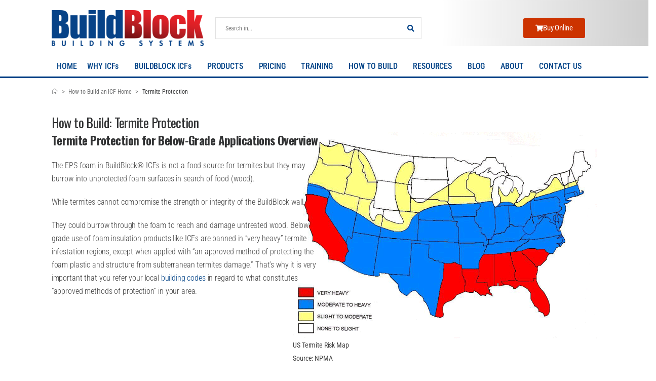

--- FILE ---
content_type: text/html; charset=UTF-8
request_url: https://buildblock.com/how-to-build-an-icf-home/termite-protection/
body_size: 46978
content:

<!DOCTYPE html>
	<html lang="en-US" prefix="og: http://ogp.me/ns# fb: http://ogp.me/ns/fb#" class="">
	<head>
		<meta charset="UTF-8" />
		<meta name="viewport" content="width=device-width, initial-scale=1.0, minimum-scale=1.0" />

		
		<link rel="profile" href="https://gmpg.org/xfn/11" />
		<link rel="pingback" href="https://buildblock.com/xmlrpc.php" />

		<link rel="shortcut icon" href="https://buildblock.com/wp-content/uploads/cropped-BB-SM-Gradient-2024-01_2.png" type="image/x-icon" />
		<link rel="preload" href="https://buildblock.com/wp-content/themes/u-design/assets/vendor/wpalpha-icons/fonts/alpha.woff2" as="font" type="font/woff2" crossorigin><link rel="preload" href="https://buildblock.com/wp-content/themes/u-design/assets/vendor/icons/fonts/udesign.woff2" as="font" type="font/woff2" crossorigin><link rel="preload" href="https://buildblock.com/wp-content/themes/u-design/assets/vendor/fontawesome-free/webfonts/fa-solid-900.woff2" as="font" type="font/woff2" crossorigin>
		<link rel='stylesheet' id='tribe-events-views-v2-bootstrap-datepicker-styles-css' href='https://buildblock.com/wp-content/plugins/the-events-calendar/vendor/bootstrap-datepicker/css/bootstrap-datepicker.standalone.min.css?ver=6.15.13.1' media='all' />
<link rel='stylesheet' id='tec-variables-skeleton-css' href='https://buildblock.com/wp-content/plugins/the-events-calendar/common/build/css/variables-skeleton.css?ver=6.10.1' media='all' />
<link rel='stylesheet' id='tribe-common-skeleton-style-css' href='https://buildblock.com/wp-content/plugins/the-events-calendar/common/build/css/common-skeleton.css?ver=6.10.1' media='all' />
<link rel='stylesheet' id='tribe-tooltipster-css-css' href='https://buildblock.com/wp-content/plugins/the-events-calendar/common/vendor/tooltipster/tooltipster.bundle.min.css?ver=6.10.1' media='all' />
<link rel='stylesheet' id='tribe-events-views-v2-skeleton-css' href='https://buildblock.com/wp-content/plugins/the-events-calendar/build/css/views-skeleton.css?ver=6.15.13.1' media='all' />
<link rel='stylesheet' id='tec-variables-full-css' href='https://buildblock.com/wp-content/plugins/the-events-calendar/common/build/css/variables-full.css?ver=6.10.1' media='all' />
<link rel='stylesheet' id='tribe-common-full-style-css' href='https://buildblock.com/wp-content/plugins/the-events-calendar/common/build/css/common-full.css?ver=6.10.1' media='all' />
<link rel='stylesheet' id='tribe-events-views-v2-full-css' href='https://buildblock.com/wp-content/plugins/the-events-calendar/build/css/views-full.css?ver=6.15.13.1' media='all' />
<link rel='stylesheet' id='tribe-events-views-v2-print-css' href='https://buildblock.com/wp-content/plugins/the-events-calendar/build/css/views-print.css?ver=6.15.13.1' media='print' />
<style id="alpha-critical-css">body{opacity: 0}</style>
<meta name='robots' content='index, follow, max-image-preview:large, max-snippet:-1, max-video-preview:-1' />

	<!-- This site is optimized with the Yoast SEO Premium plugin v26.7 (Yoast SEO v26.7) - https://yoast.com/wordpress/plugins/seo/ -->
	<title>How to Install Termite Protection to Your ICF Home</title>
	<meta name="description" content="The EPS foam in BuildBlock® ICFs is not a food source for termites but they may burrow into unprotected foam surfaces in search of food (wood)." />
	<link rel="canonical" href="https://buildblock.com/how-to-build-an-icf-home/termite-protection/" />
	<meta property="og:locale" content="en_US" />
	<meta property="og:type" content="article" />
	<meta property="og:title" content="ICF Termite Protection" />
	<meta property="og:description" content="Learn more on how EPS foam in BuildBlock ICFs can protect your home or structure from termite damage and pests." />
	<meta property="og:url" content="https://buildblock.com/how-to-build-an-icf-home/termite-protection/" />
	<meta property="og:site_name" content="BuildBlock Insulating Concrete Forms" />
	<meta property="article:publisher" content="https://www.facebook.com/BuildBlock/" />
	<meta property="article:modified_time" content="2025-08-06T17:52:56+00:00" />
	<meta property="og:image" content="https://buildblock.com/wp-content/uploads/buildshield-termite-product-brochure.jpg" />
	<meta property="og:image:width" content="835" />
	<meta property="og:image:height" content="1080" />
	<meta property="og:image:type" content="image/jpeg" />
	<meta name="twitter:card" content="summary_large_image" />
	<meta name="twitter:title" content="ICF Termite Protection" />
	<meta name="twitter:description" content="Learn more on how EPS foam in BuildBlock ICFs can protect your home or structure from termite damage and pests." />
	<meta name="twitter:image" content="https://buildblock.com/wp-content/uploads/2015-BuildShield-Termite-Firestop-Brochures.jpg" />
	<meta name="twitter:site" content="@buildblock" />
	<meta name="twitter:label1" content="Est. reading time" />
	<meta name="twitter:data1" content="4 minutes" />
	<script type="application/ld+json" class="yoast-schema-graph">{"@context":"https://schema.org","@graph":[{"@type":"WebPage","@id":"https://buildblock.com/how-to-build-an-icf-home/termite-protection/","url":"https://buildblock.com/how-to-build-an-icf-home/termite-protection/","name":"How to Install Termite Protection to Your ICF Home","isPartOf":{"@id":"https://buildblock.com/#website"},"primaryImageOfPage":{"@id":"https://buildblock.com/how-to-build-an-icf-home/termite-protection/#primaryimage"},"image":{"@id":"https://buildblock.com/how-to-build-an-icf-home/termite-protection/#primaryimage"},"thumbnailUrl":"https://buildblock.com/wp-content/uploads/2014/04/US-Termite-Map.gif","datePublished":"2014-04-18T19:54:48+00:00","dateModified":"2025-08-06T17:52:56+00:00","description":"The EPS foam in BuildBlock® ICFs is not a food source for termites but they may burrow into unprotected foam surfaces in search of food (wood).","breadcrumb":{"@id":"https://buildblock.com/how-to-build-an-icf-home/termite-protection/#breadcrumb"},"inLanguage":"en-US","potentialAction":[{"@type":"ReadAction","target":["https://buildblock.com/how-to-build-an-icf-home/termite-protection/"]}]},{"@type":"ImageObject","inLanguage":"en-US","@id":"https://buildblock.com/how-to-build-an-icf-home/termite-protection/#primaryimage","url":"https://buildblock.com/wp-content/uploads/2014/04/US-Termite-Map.gif","contentUrl":"https://buildblock.com/wp-content/uploads/2014/04/US-Termite-Map.gif","width":600,"height":408,"caption":"US Termite Risk Map Source: NPMA"},{"@type":"BreadcrumbList","@id":"https://buildblock.com/how-to-build-an-icf-home/termite-protection/#breadcrumb","itemListElement":[{"@type":"ListItem","position":1,"name":"Home","item":"https://buildblock.com/"},{"@type":"ListItem","position":2,"name":"How to Build an ICF Home","item":"https://buildblock.com/how-to-build-an-icf-home/"},{"@type":"ListItem","position":3,"name":"Termite Protection"}]},{"@type":"WebSite","@id":"https://buildblock.com/#website","url":"https://buildblock.com/","name":"BuildBlock Insulating Concrete Forms","description":"The most energy-efficient building product.","publisher":{"@id":"https://buildblock.com/#organization"},"potentialAction":[{"@type":"SearchAction","target":{"@type":"EntryPoint","urlTemplate":"https://buildblock.com/?s={search_term_string}"},"query-input":{"@type":"PropertyValueSpecification","valueRequired":true,"valueName":"search_term_string"}}],"inLanguage":"en-US"},{"@type":"Organization","@id":"https://buildblock.com/#organization","name":"BuildBlock Building Systems","url":"https://buildblock.com/","logo":{"@type":"ImageObject","inLanguage":"en-US","@id":"https://buildblock.com/#/schema/logo/image/","url":"https://buildblock.com/wp-content/uploads/bb-icf-4c-spot-400px-cb.png","contentUrl":"https://buildblock.com/wp-content/uploads/bb-icf-4c-spot-400px-cb.png","width":400,"height":100,"caption":"BuildBlock Building Systems"},"image":{"@id":"https://buildblock.com/#/schema/logo/image/"},"sameAs":["https://www.facebook.com/BuildBlock/","https://x.com/buildblock","https://www.instagram.com/buildblockicf/"],"telephone":"866-222-2575"}]}</script>
	<!-- / Yoast SEO Premium plugin. -->


<link rel="alternate" type="application/rss+xml" title="BuildBlock Insulating Concrete Forms &raquo; Feed" href="https://buildblock.com/feed/" />
<link rel="alternate" type="text/calendar" title="BuildBlock Insulating Concrete Forms &raquo; iCal Feed" href="https://buildblock.com/events/?ical=1" />
<style id='wp-img-auto-sizes-contain-inline-css'>
img:is([sizes=auto i],[sizes^="auto," i]){contain-intrinsic-size:3000px 1500px}
/*# sourceURL=wp-img-auto-sizes-contain-inline-css */
</style>
<style id='classic-theme-styles-inline-css'>
/*! This file is auto-generated */
.wp-block-button__link{color:#fff;background-color:#32373c;border-radius:9999px;box-shadow:none;text-decoration:none;padding:calc(.667em + 2px) calc(1.333em + 2px);font-size:1.125em}.wp-block-file__button{background:#32373c;color:#fff;text-decoration:none}
/*# sourceURL=/wp-includes/css/classic-themes.min.css */
</style>
<link rel='stylesheet' id='dlp-login-forms-css' href='https://buildblock.com/wp-content/plugins/document-library-pro/assets/css/dlp-login-forms.css?ver=3.0.3' media='all' />
<style id='global-styles-inline-css'>
:root{--wp--preset--aspect-ratio--square: 1;--wp--preset--aspect-ratio--4-3: 4/3;--wp--preset--aspect-ratio--3-4: 3/4;--wp--preset--aspect-ratio--3-2: 3/2;--wp--preset--aspect-ratio--2-3: 2/3;--wp--preset--aspect-ratio--16-9: 16/9;--wp--preset--aspect-ratio--9-16: 9/16;--wp--preset--color--black: #000000;--wp--preset--color--cyan-bluish-gray: #abb8c3;--wp--preset--color--white: #fff;--wp--preset--color--pale-pink: #f78da7;--wp--preset--color--vivid-red: #cf2e2e;--wp--preset--color--luminous-vivid-orange: #ff6900;--wp--preset--color--luminous-vivid-amber: #fcb900;--wp--preset--color--light-green-cyan: #7bdcb5;--wp--preset--color--vivid-green-cyan: #00d084;--wp--preset--color--pale-cyan-blue: #8ed1fc;--wp--preset--color--vivid-cyan-blue: #0693e3;--wp--preset--color--vivid-purple: #9b51e0;--wp--preset--color--primary: #cc3300;--wp--preset--color--secondary: #024387;--wp--preset--color--alert: ;--wp--preset--color--dark: #333;--wp--preset--color--font: #666;--wp--preset--color--transparent: transparent;--wp--preset--gradient--vivid-cyan-blue-to-vivid-purple: linear-gradient(135deg,rgb(6,147,227) 0%,rgb(155,81,224) 100%);--wp--preset--gradient--light-green-cyan-to-vivid-green-cyan: linear-gradient(135deg,rgb(122,220,180) 0%,rgb(0,208,130) 100%);--wp--preset--gradient--luminous-vivid-amber-to-luminous-vivid-orange: linear-gradient(135deg,rgb(252,185,0) 0%,rgb(255,105,0) 100%);--wp--preset--gradient--luminous-vivid-orange-to-vivid-red: linear-gradient(135deg,rgb(255,105,0) 0%,rgb(207,46,46) 100%);--wp--preset--gradient--very-light-gray-to-cyan-bluish-gray: linear-gradient(135deg,rgb(238,238,238) 0%,rgb(169,184,195) 100%);--wp--preset--gradient--cool-to-warm-spectrum: linear-gradient(135deg,rgb(74,234,220) 0%,rgb(151,120,209) 20%,rgb(207,42,186) 40%,rgb(238,44,130) 60%,rgb(251,105,98) 80%,rgb(254,248,76) 100%);--wp--preset--gradient--blush-light-purple: linear-gradient(135deg,rgb(255,206,236) 0%,rgb(152,150,240) 100%);--wp--preset--gradient--blush-bordeaux: linear-gradient(135deg,rgb(254,205,165) 0%,rgb(254,45,45) 50%,rgb(107,0,62) 100%);--wp--preset--gradient--luminous-dusk: linear-gradient(135deg,rgb(255,203,112) 0%,rgb(199,81,192) 50%,rgb(65,88,208) 100%);--wp--preset--gradient--pale-ocean: linear-gradient(135deg,rgb(255,245,203) 0%,rgb(182,227,212) 50%,rgb(51,167,181) 100%);--wp--preset--gradient--electric-grass: linear-gradient(135deg,rgb(202,248,128) 0%,rgb(113,206,126) 100%);--wp--preset--gradient--midnight: linear-gradient(135deg,rgb(2,3,129) 0%,rgb(40,116,252) 100%);--wp--preset--font-size--small: 15px;--wp--preset--font-size--medium: 24px;--wp--preset--font-size--large: 30px;--wp--preset--font-size--x-large: 42px;--wp--preset--font-size--normal: 18px;--wp--preset--font-size--huge: 34px;--wp--preset--spacing--20: 0.44rem;--wp--preset--spacing--30: 0.67rem;--wp--preset--spacing--40: 1rem;--wp--preset--spacing--50: 1.5rem;--wp--preset--spacing--60: 2.25rem;--wp--preset--spacing--70: 3.38rem;--wp--preset--spacing--80: 5.06rem;--wp--preset--shadow--natural: 6px 6px 9px rgba(0, 0, 0, 0.2);--wp--preset--shadow--deep: 12px 12px 50px rgba(0, 0, 0, 0.4);--wp--preset--shadow--sharp: 6px 6px 0px rgba(0, 0, 0, 0.2);--wp--preset--shadow--outlined: 6px 6px 0px -3px rgb(255, 255, 255), 6px 6px rgb(0, 0, 0);--wp--preset--shadow--crisp: 6px 6px 0px rgb(0, 0, 0);}:where(.is-layout-flex){gap: 0.5em;}:where(.is-layout-grid){gap: 0.5em;}body .is-layout-flex{display: flex;}.is-layout-flex{flex-wrap: wrap;align-items: center;}.is-layout-flex > :is(*, div){margin: 0;}body .is-layout-grid{display: grid;}.is-layout-grid > :is(*, div){margin: 0;}:where(.wp-block-columns.is-layout-flex){gap: 2em;}:where(.wp-block-columns.is-layout-grid){gap: 2em;}:where(.wp-block-post-template.is-layout-flex){gap: 1.25em;}:where(.wp-block-post-template.is-layout-grid){gap: 1.25em;}.has-black-color{color: var(--wp--preset--color--black) !important;}.has-cyan-bluish-gray-color{color: var(--wp--preset--color--cyan-bluish-gray) !important;}.has-white-color{color: var(--wp--preset--color--white) !important;}.has-pale-pink-color{color: var(--wp--preset--color--pale-pink) !important;}.has-vivid-red-color{color: var(--wp--preset--color--vivid-red) !important;}.has-luminous-vivid-orange-color{color: var(--wp--preset--color--luminous-vivid-orange) !important;}.has-luminous-vivid-amber-color{color: var(--wp--preset--color--luminous-vivid-amber) !important;}.has-light-green-cyan-color{color: var(--wp--preset--color--light-green-cyan) !important;}.has-vivid-green-cyan-color{color: var(--wp--preset--color--vivid-green-cyan) !important;}.has-pale-cyan-blue-color{color: var(--wp--preset--color--pale-cyan-blue) !important;}.has-vivid-cyan-blue-color{color: var(--wp--preset--color--vivid-cyan-blue) !important;}.has-vivid-purple-color{color: var(--wp--preset--color--vivid-purple) !important;}.has-black-background-color{background-color: var(--wp--preset--color--black) !important;}.has-cyan-bluish-gray-background-color{background-color: var(--wp--preset--color--cyan-bluish-gray) !important;}.has-white-background-color{background-color: var(--wp--preset--color--white) !important;}.has-pale-pink-background-color{background-color: var(--wp--preset--color--pale-pink) !important;}.has-vivid-red-background-color{background-color: var(--wp--preset--color--vivid-red) !important;}.has-luminous-vivid-orange-background-color{background-color: var(--wp--preset--color--luminous-vivid-orange) !important;}.has-luminous-vivid-amber-background-color{background-color: var(--wp--preset--color--luminous-vivid-amber) !important;}.has-light-green-cyan-background-color{background-color: var(--wp--preset--color--light-green-cyan) !important;}.has-vivid-green-cyan-background-color{background-color: var(--wp--preset--color--vivid-green-cyan) !important;}.has-pale-cyan-blue-background-color{background-color: var(--wp--preset--color--pale-cyan-blue) !important;}.has-vivid-cyan-blue-background-color{background-color: var(--wp--preset--color--vivid-cyan-blue) !important;}.has-vivid-purple-background-color{background-color: var(--wp--preset--color--vivid-purple) !important;}.has-black-border-color{border-color: var(--wp--preset--color--black) !important;}.has-cyan-bluish-gray-border-color{border-color: var(--wp--preset--color--cyan-bluish-gray) !important;}.has-white-border-color{border-color: var(--wp--preset--color--white) !important;}.has-pale-pink-border-color{border-color: var(--wp--preset--color--pale-pink) !important;}.has-vivid-red-border-color{border-color: var(--wp--preset--color--vivid-red) !important;}.has-luminous-vivid-orange-border-color{border-color: var(--wp--preset--color--luminous-vivid-orange) !important;}.has-luminous-vivid-amber-border-color{border-color: var(--wp--preset--color--luminous-vivid-amber) !important;}.has-light-green-cyan-border-color{border-color: var(--wp--preset--color--light-green-cyan) !important;}.has-vivid-green-cyan-border-color{border-color: var(--wp--preset--color--vivid-green-cyan) !important;}.has-pale-cyan-blue-border-color{border-color: var(--wp--preset--color--pale-cyan-blue) !important;}.has-vivid-cyan-blue-border-color{border-color: var(--wp--preset--color--vivid-cyan-blue) !important;}.has-vivid-purple-border-color{border-color: var(--wp--preset--color--vivid-purple) !important;}.has-vivid-cyan-blue-to-vivid-purple-gradient-background{background: var(--wp--preset--gradient--vivid-cyan-blue-to-vivid-purple) !important;}.has-light-green-cyan-to-vivid-green-cyan-gradient-background{background: var(--wp--preset--gradient--light-green-cyan-to-vivid-green-cyan) !important;}.has-luminous-vivid-amber-to-luminous-vivid-orange-gradient-background{background: var(--wp--preset--gradient--luminous-vivid-amber-to-luminous-vivid-orange) !important;}.has-luminous-vivid-orange-to-vivid-red-gradient-background{background: var(--wp--preset--gradient--luminous-vivid-orange-to-vivid-red) !important;}.has-very-light-gray-to-cyan-bluish-gray-gradient-background{background: var(--wp--preset--gradient--very-light-gray-to-cyan-bluish-gray) !important;}.has-cool-to-warm-spectrum-gradient-background{background: var(--wp--preset--gradient--cool-to-warm-spectrum) !important;}.has-blush-light-purple-gradient-background{background: var(--wp--preset--gradient--blush-light-purple) !important;}.has-blush-bordeaux-gradient-background{background: var(--wp--preset--gradient--blush-bordeaux) !important;}.has-luminous-dusk-gradient-background{background: var(--wp--preset--gradient--luminous-dusk) !important;}.has-pale-ocean-gradient-background{background: var(--wp--preset--gradient--pale-ocean) !important;}.has-electric-grass-gradient-background{background: var(--wp--preset--gradient--electric-grass) !important;}.has-midnight-gradient-background{background: var(--wp--preset--gradient--midnight) !important;}.has-small-font-size{font-size: var(--wp--preset--font-size--small) !important;}.has-medium-font-size{font-size: var(--wp--preset--font-size--medium) !important;}.has-large-font-size{font-size: var(--wp--preset--font-size--large) !important;}.has-x-large-font-size{font-size: var(--wp--preset--font-size--x-large) !important;}
:where(.wp-block-post-template.is-layout-flex){gap: 1.25em;}:where(.wp-block-post-template.is-layout-grid){gap: 1.25em;}
:where(.wp-block-term-template.is-layout-flex){gap: 1.25em;}:where(.wp-block-term-template.is-layout-grid){gap: 1.25em;}
:where(.wp-block-columns.is-layout-flex){gap: 2em;}:where(.wp-block-columns.is-layout-grid){gap: 2em;}
:root :where(.wp-block-pullquote){font-size: 1.5em;line-height: 1.6;}
/*# sourceURL=global-styles-inline-css */
</style>
<link rel='stylesheet' id='tribe-events-v2-single-skeleton-css' href='https://buildblock.com/wp-content/plugins/the-events-calendar/build/css/tribe-events-single-skeleton.css?ver=6.15.13.1' media='all' />
<link rel='stylesheet' id='tribe-events-v2-single-skeleton-full-css' href='https://buildblock.com/wp-content/plugins/the-events-calendar/build/css/tribe-events-single-full.css?ver=6.15.13.1' media='all' />
<link rel='stylesheet' id='tec-events-elementor-widgets-base-styles-css' href='https://buildblock.com/wp-content/plugins/the-events-calendar/build/css/integrations/plugins/elementor/widgets/widget-base.css?ver=6.15.13.1' media='all' />
<link rel='stylesheet' id='mc4wp-form-themes-css' href='https://buildblock.com/wp-content/plugins/mailchimp-for-wp/assets/css/form-themes.css?ver=4.10.9' media='all' />
<link rel='stylesheet' id='alpus-plugin-framework-css' href='https://buildblock.com/wp-content/plugins/alpus-flexbox/plugin-framework/assets/css/framework.min.css?ver=1.3.0' media='all' />
<link rel='stylesheet' id='alpha-gdpr-css' href='https://buildblock.com/wp-content/plugins/u-design-core/framework/addons/gdpr/gdpr.min.css?ver=03e285934f2dc7c36c130319b2f45e5f' media='all' />
<style id='posts-table-pro-head-inline-css'>
table.posts-data-table { visibility: hidden; }
/*# sourceURL=posts-table-pro-head-inline-css */
</style>
<link rel='stylesheet' id='elementor-frontend-css' href='https://buildblock.com/wp-content/uploads/elementor/css/custom-frontend.min.css?ver=1768245410' media='all' />
<link rel='stylesheet' id='font-awesome-5-all-css' href='https://buildblock.com/wp-content/plugins/elementor/assets/lib/font-awesome/css/all.min.css?ver=3.34.1' media='all' />
<link rel='stylesheet' id='font-awesome-4-shim-css' href='https://buildblock.com/wp-content/plugins/elementor/assets/lib/font-awesome/css/v4-shims.min.css?ver=3.34.1' media='all' />
<link rel='stylesheet' id='widget-heading-css' href='https://buildblock.com/wp-content/plugins/elementor/assets/css/widget-heading.min.css?ver=3.34.1' media='all' />
<link rel='stylesheet' id='alpha-event-style-css' href='https://buildblock.com/wp-content/plugins/u-design-core/inc/plugins/tribe_events/tribe-events.min.css?ver=4.15.0' media='all' />
<link rel='stylesheet' id='elementor-post-102836-css' href='https://buildblock.com/wp-content/uploads/elementor/css/post-102836.css?ver=1768245412' media='all' />
<link rel='stylesheet' id='alpha-elementor-style-css' href='https://buildblock.com/wp-content/plugins/u-design-core/framework/plugins/elementor/assets/elementor.min.css?ver=03e285934f2dc7c36c130319b2f45e5f' media='all' />
<link rel='stylesheet' id='alpha-magnific-popup-css' href='https://buildblock.com/wp-content/themes/u-design/assets/vendor/jquery.magnific-popup/magnific-popup.min.css?ver=1.0' media='all' />
<link rel='stylesheet' id='alpha-elementor-pro-style-css' href='https://buildblock.com/wp-content/themes/u-design/framework/plugins/elementor/elementor-pro.min.css?ver=03e285934f2dc7c36c130319b2f45e5f' media='all' />
<link rel='stylesheet' id='alpha-elementor-extend-style-css' href='https://buildblock.com/wp-content/plugins/u-design-core/inc/plugins/elementor/assets/elementor-extend.min.css?ver=03e285934f2dc7c36c130319b2f45e5f' media='all' />
<link rel='stylesheet' id='alpha-skeleton-css' href='https://buildblock.com/wp-content/plugins/u-design-core/framework/addons/skeleton/skeleton.min.css?ver=03e285934f2dc7c36c130319b2f45e5f' media='all' />
<link rel='stylesheet' id='tmm-css' href='https://buildblock.com/wp-content/plugins/team-members/inc/css/tmm_style.css?ver=03e285934f2dc7c36c130319b2f45e5f' media='all' />
<script src="https://buildblock.com/wp-includes/js/jquery/jquery.min.js?ver=3.7.1" id="jquery-core-js"></script>
<script id="file_uploads_nfpluginsettings-js-extra">
var params = {"clearLogRestUrl":"https://buildblock.com/wp-json/nf-file-uploads/debug-log/delete-all","clearLogButtonId":"file_uploads_clear_debug_logger","downloadLogRestUrl":"https://buildblock.com/wp-json/nf-file-uploads/debug-log/get-all","downloadLogButtonId":"file_uploads_download_debug_logger"};
//# sourceURL=file_uploads_nfpluginsettings-js-extra
</script>
<script src="https://buildblock.com/wp-content/plugins/ninja-forms-uploads/assets/js/nfpluginsettings.js?ver=3.3.23" id="file_uploads_nfpluginsettings-js"></script>
<script src="//buildblock.com/wp-content/plugins/revslider/sr6/assets/js/rbtools.min.js?ver=6.7.40" id="tp-tools-js"></script>
<script src="//buildblock.com/wp-content/plugins/revslider/sr6/assets/js/rs6.min.js?ver=6.7.40" id="revmin-js"></script>
<script id="track-the-click-js-extra">
var ajax_var = {"nonce":"63613ced6a"};
var ttc_data = {"proBeacon":""};
//# sourceURL=track-the-click-js-extra
</script>
<script src="https://buildblock.com/wp-content/plugins/track-the-click/public/js/track-the-click-public.js?ver=0.4.0" id="track-the-click-js" data-noptimize="true" data-no-optimize="1"></script>
<script id="track-the-click-js-after" data-noptimize="true" data-no-optimize="1">
function getHomeURL() {return "https://buildblock.com";}
function getPostID() {return 4108;}
function showClickCounts() {return false;}

//# sourceURL=track-the-click-js-after
</script>
<script src="https://buildblock.com/wp-content/plugins/elementor/assets/lib/font-awesome/js/v4-shims.min.js?ver=3.34.1" id="font-awesome-4-shim-js"></script>
<!-- start Simple Custom CSS and JS -->
<style>
#main.main{
    padding-top: 0 !important;
}

.buildblock-menu{
		z-index:1000 !important;
}
/*these styles override the format for the team name and job title*/
.tmm .tmm_theme_f .tmm_job .tmm_names {
    margin-bottom: -8px !important;
    margin-top: 2px !important;
}
.tmm .tmm_theme_f .tmm_names {
		margin-bottom: -8px !important;
    margin-top: 2px !important;
		color:#024387 !important;
		font-weight:800 !important;
}
.tmm_desc {
		margin:0 0 !important;
}
.tmm .tmm_job, .tmm .tmm_job p {
		color:#024387 !important;
}
input[type="checkbox"] {
    -webkit-appearance: checkbox !important;
    -moz-appearance: checkbox !important;
    appearance: checkbox !important;
}
#main.main{
    padding-top: 0 !important;
}
.menu li a {
    padding: 0.2rem 1rem !important;
}
.menu ul {
    padding: 1rem 0 !important;
}
.menu li>ul li {
    padding: 0 1rem !important;
}
.elementor-102946 .elementor-element.elementor-element-526602c > .elementor-element-populated{
padding: 2px 0px 2px 0px;
}</style>
<!-- end Simple Custom CSS and JS -->
<!-- Google tag (gtag.js) -->
<script async src="https://www.googletagmanager.com/gtag/js?id=G-KPXHBMFRM9"></script>
<script>
  window.dataLayer = window.dataLayer || [];
  function gtag(){dataLayer.push(arguments);}
  gtag('js', new Date());

  gtag('config', 'G-KPXHBMFRM9');
</script>

<script>(function(w,d,t,r,u){var f,n,i;w[u]=w[u]||[],f=function(){var o={ti:"5891167", enableAutoSpaTracking: true};o.q=w[u],w[u]=new UET(o),w[u].push("pageLoad")},n=d.createElement(t),n.src=r,n.async=1,n.onload=n.onreadystatechange=function(){var s=this.readyState;s&&s!=="loaded"&&s!=="complete"||(f(),n.onload=n.onreadystatechange=null)},i=d.getElementsByTagName(t)[0],i.parentNode.insertBefore(n,i)})(window,document,"script","//bat.bing.com/bat.js","uetq");</script>		<script type="text/javascript">
				(function(c,l,a,r,i,t,y){
					c[a]=c[a]||function(){(c[a].q=c[a].q||[]).push(arguments)};t=l.createElement(r);t.async=1;
					t.src="https://www.clarity.ms/tag/"+i+"?ref=wordpress";y=l.getElementsByTagName(r)[0];y.parentNode.insertBefore(t,y);
				})(window, document, "clarity", "script", "trnp57id12");
		</script>
		<meta name="tec-api-version" content="v1"><meta name="tec-api-origin" content="https://buildblock.com"><link rel="alternate" href="https://buildblock.com/wp-json/tribe/events/v1/" /><meta name="generator" content="Elementor 3.34.1; features: e_font_icon_svg, additional_custom_breakpoints; settings: css_print_method-external, google_font-enabled, font_display-auto">
			<style>
				.e-con.e-parent:nth-of-type(n+4):not(.e-lazyloaded):not(.e-no-lazyload),
				.e-con.e-parent:nth-of-type(n+4):not(.e-lazyloaded):not(.e-no-lazyload) * {
					background-image: none !important;
				}
				@media screen and (max-height: 1024px) {
					.e-con.e-parent:nth-of-type(n+3):not(.e-lazyloaded):not(.e-no-lazyload),
					.e-con.e-parent:nth-of-type(n+3):not(.e-lazyloaded):not(.e-no-lazyload) * {
						background-image: none !important;
					}
				}
				@media screen and (max-height: 640px) {
					.e-con.e-parent:nth-of-type(n+2):not(.e-lazyloaded):not(.e-no-lazyload),
					.e-con.e-parent:nth-of-type(n+2):not(.e-lazyloaded):not(.e-no-lazyload) * {
						background-image: none !important;
					}
				}
			</style>
			<meta name="generator" content="Powered by Slider Revolution 6.7.40 - responsive, Mobile-Friendly Slider Plugin for WordPress with comfortable drag and drop interface." />
<link rel="icon" href="https://buildblock.com/wp-content/uploads/cropped-BB-SM-Gradient-2024-01_2-32x32.png" sizes="32x32" />
<link rel="icon" href="https://buildblock.com/wp-content/uploads/cropped-BB-SM-Gradient-2024-01_2-192x192.png" sizes="192x192" />
<link rel="apple-touch-icon" href="https://buildblock.com/wp-content/uploads/cropped-BB-SM-Gradient-2024-01_2-180x180.png" />
<meta name="msapplication-TileImage" content="https://buildblock.com/wp-content/uploads/cropped-BB-SM-Gradient-2024-01_2-270x270.png" />
<script>function setREVStartSize(e){
			//window.requestAnimationFrame(function() {
				window.RSIW = window.RSIW===undefined ? window.innerWidth : window.RSIW;
				window.RSIH = window.RSIH===undefined ? window.innerHeight : window.RSIH;
				try {
					var pw = document.getElementById(e.c).parentNode.offsetWidth,
						newh;
					pw = pw===0 || isNaN(pw) || (e.l=="fullwidth" || e.layout=="fullwidth") ? window.RSIW : pw;
					e.tabw = e.tabw===undefined ? 0 : parseInt(e.tabw);
					e.thumbw = e.thumbw===undefined ? 0 : parseInt(e.thumbw);
					e.tabh = e.tabh===undefined ? 0 : parseInt(e.tabh);
					e.thumbh = e.thumbh===undefined ? 0 : parseInt(e.thumbh);
					e.tabhide = e.tabhide===undefined ? 0 : parseInt(e.tabhide);
					e.thumbhide = e.thumbhide===undefined ? 0 : parseInt(e.thumbhide);
					e.mh = e.mh===undefined || e.mh=="" || e.mh==="auto" ? 0 : parseInt(e.mh,0);
					if(e.layout==="fullscreen" || e.l==="fullscreen")
						newh = Math.max(e.mh,window.RSIH);
					else{
						e.gw = Array.isArray(e.gw) ? e.gw : [e.gw];
						for (var i in e.rl) if (e.gw[i]===undefined || e.gw[i]===0) e.gw[i] = e.gw[i-1];
						e.gh = e.el===undefined || e.el==="" || (Array.isArray(e.el) && e.el.length==0)? e.gh : e.el;
						e.gh = Array.isArray(e.gh) ? e.gh : [e.gh];
						for (var i in e.rl) if (e.gh[i]===undefined || e.gh[i]===0) e.gh[i] = e.gh[i-1];
											
						var nl = new Array(e.rl.length),
							ix = 0,
							sl;
						e.tabw = e.tabhide>=pw ? 0 : e.tabw;
						e.thumbw = e.thumbhide>=pw ? 0 : e.thumbw;
						e.tabh = e.tabhide>=pw ? 0 : e.tabh;
						e.thumbh = e.thumbhide>=pw ? 0 : e.thumbh;
						for (var i in e.rl) nl[i] = e.rl[i]<window.RSIW ? 0 : e.rl[i];
						sl = nl[0];
						for (var i in nl) if (sl>nl[i] && nl[i]>0) { sl = nl[i]; ix=i;}
						var m = pw>(e.gw[ix]+e.tabw+e.thumbw) ? 1 : (pw-(e.tabw+e.thumbw)) / (e.gw[ix]);
						newh =  (e.gh[ix] * m) + (e.tabh + e.thumbh);
					}
					var el = document.getElementById(e.c);
					if (el!==null && el) el.style.height = newh+"px";
					el = document.getElementById(e.c+"_wrapper");
					if (el!==null && el) {
						el.style.height = newh+"px";
						el.style.display = "block";
					}
				} catch(e){
					console.log("Failure at Presize of Slider:" + e)
				}
			//});
		  };</script>
<style id="kirki-inline-styles"></style>	</head>
	<body data-rsssl=1 class="wp-singular page-template page-template-elementor_theme page page-id-4108 page-child parent-pageid-1034 wp-custom-logo wp-embed-responsive wp-theme-u-design eio-default tribe-no-js alpha-single-page-layout alpha-disable-mobile-slider alpha-disable-mobile-animation alpha-rounded-skin elementor-default elementor-kit-102836 elementor-page elementor-page-4108">

		
		
		
		<div class="page-wrapper">

			<header class="header custom-header header-133983" id="header"><div class="alpha-block" data-block-id="133983">		<div data-elementor-type="wp-post" data-elementor-id="133983" class="elementor elementor-133983" data-elementor-post-type="udesign_template">
						<section class=" elementor-section elementor-top-section elementor-element elementor-element-089813a elementor-section-boxed elementor-section-height-default elementor-section-height-default smart-sticky-default" data-id="089813a" data-element_type="section" data-settings="{&quot;background_background&quot;:&quot;gradient&quot;}">
								<div class="elementor-container elementor-column-gap-no">
				
								<div class=" elementor-column elementor-col-33 elementor-top-column elementor-element elementor-element-ee4d8a0 " data-id="ee4d8a0" data-element_type="column">

				
				<div class="elementor-widget-wrap elementor-element-populated">
										
						<div class="elementor-element elementor-element-7d39893 elementor-widget__width-initial elementor-widget elementor-widget-theme-site-logo elementor-widget-image" data-id="7d39893" data-element_type="widget" data-widget_type="theme-site-logo.default">
											<a href="https://buildblock.com">
			<img width="300" height="71" src="https://buildblock.com/wp-content/uploads/alpha_placeholders/100x23.jpg" data-lazy="https://buildblock.com/wp-content/uploads/cropped-2025-Primary-bb-bs-gradient-color-logo-300x71.png" class="d-lazyload lazy-fade attachment-medium size-medium wp-image-130401" alt="BuildBlock Building Systems png. Click on the image to return to the home page." />				</a>
											</div>
						</div>
				</div>
									<div class=" elementor-column elementor-col-33 elementor-top-column elementor-element elementor-element-65f1f1e " data-id="65f1f1e" data-element_type="column">

				
				<div class="elementor-widget-wrap elementor-element-populated">
										
						<div class="elementor-element elementor-element-03c2671 elementor-widget__width-initial elementor-widget elementor-widget-udesign_widget_search" data-id="03c2671" data-element_type="widget" data-widget_type="udesign_widget_search.default">
					
	<div class="search-wrapper  light-style">
		
				<form action="https://buildblock.com/" method="get" class="input-wrapper">
			<input type="hidden" name="post_type" value=""/>

			<input type="search" aria-label="Search" class="form-control" name="s" placeholder="Search in..." required="" autocomplete="off">

			
							<div class="live-search-list"></div>
			
			<button class="btn btn-search" aria-label="Search Button" type="submit">
				<i class="fas fa-search"></i>
			</button>

		
		</form>
			</div>

						</div>
						</div>
				</div>
									<div class=" elementor-column elementor-col-33 elementor-top-column elementor-element elementor-element-bb62e64 " data-id="bb62e64" data-element_type="column" data-settings="{&quot;background_background&quot;:&quot;classic&quot;}">

				
				<div class="elementor-widget-wrap elementor-element-populated">
										
						<div class="elementor-element elementor-element-34ae92e elementor-align-right elementor-widget__width-initial elementor-mobile-align-center elementor-widget elementor-widget-button" data-id="34ae92e" data-element_type="widget" data-widget_type="button.default">
										<a class="elementor-button elementor-button-link elementor-size-sm elementor-animation-pulse" href="https://store.buildblock.com/" target="_blank">
						<span class="elementor-button-content-wrapper">
						<span class="elementor-button-icon">
				<svg aria-hidden="true" class="e-font-icon-svg e-fas-shopping-cart" viewBox="0 0 576 512" xmlns="http://www.w3.org/2000/svg"><path d="M528.12 301.319l47.273-208C578.806 78.301 567.391 64 551.99 64H159.208l-9.166-44.81C147.758 8.021 137.93 0 126.529 0H24C10.745 0 0 10.745 0 24v16c0 13.255 10.745 24 24 24h69.883l70.248 343.435C147.325 417.1 136 435.222 136 456c0 30.928 25.072 56 56 56s56-25.072 56-56c0-15.674-6.447-29.835-16.824-40h209.647C430.447 426.165 424 440.326 424 456c0 30.928 25.072 56 56 56s56-25.072 56-56c0-22.172-12.888-41.332-31.579-50.405l5.517-24.276c3.413-15.018-8.002-29.319-23.403-29.319H218.117l-6.545-32h293.145c11.206 0 20.92-7.754 23.403-18.681z"></path></svg>			</span>
									<span class="elementor-button-text">Buy Online</span>
					</span>
					</a>
								</div>
						</div>
				</div>
								</div>
			</section>
					<section class=" elementor-section elementor-top-section elementor-element elementor-element-b96a6a9 elementor-section-boxed elementor-section-height-default elementor-section-height-default smart-sticky-default" data-id="b96a6a9" data-element_type="section">
								<div class="elementor-container elementor-column-gap-no">
				
								<div class=" elementor-column elementor-col-100 elementor-top-column elementor-element elementor-element-74c35bb " data-id="74c35bb" data-element_type="column">

				
				<div class="elementor-widget-wrap elementor-element-populated">
										
						<div class="elementor-element elementor-element-6273995 elementor-nav-menu__align-justify elementor-widget__width-initial elementor-nav-menu--dropdown-tablet elementor-nav-menu__text-align-aside elementor-nav-menu--toggle elementor-nav-menu--burger elementor-widget elementor-widget-nav-menu" data-id="6273995" data-element_type="widget" data-settings="{&quot;submenu_icon&quot;:{&quot;value&quot;:&quot;&lt;i aria-hidden=\&quot;true\&quot; class=\&quot;\&quot;&gt;&lt;\/i&gt;&quot;,&quot;library&quot;:&quot;&quot;},&quot;layout&quot;:&quot;horizontal&quot;,&quot;toggle&quot;:&quot;burger&quot;}" data-widget_type="nav-menu.default">
								<nav aria-label="Menu" class="elementor-nav-menu--main elementor-nav-menu__container elementor-nav-menu--layout-horizontal e--pointer-none">
				<ul id="menu-1-6273995" class="elementor-nav-menu"><li class="menu-item menu-item-type-custom menu-item-object-custom menu-item-952"><a href="/" class="elementor-item">HOME</a></li>
<li class="menu-item menu-item-type-post_type menu-item-object-page menu-item-has-children menu-item-217841"><a href="https://buildblock.com/products/buildblock-icfs/" class="elementor-item">WHY ICFs</a>
<ul class="sub-menu elementor-nav-menu--dropdown">
	<li class="menu-item menu-item-type-post_type menu-item-object-page menu-item-134926"><a href="https://buildblock.com/buildblock-icfs/commercial/" class="elementor-sub-item">Commercial ICF Construction</a></li>
	<li class="menu-item menu-item-type-post_type menu-item-object-page menu-item-1049"><a href="https://buildblock.com/insulating-concrete-forms-icfs/icf-design-flexibility/" class="elementor-sub-item">Design Flexibility</a></li>
	<li class="menu-item menu-item-type-post_type menu-item-object-page menu-item-1052"><a href="https://buildblock.com/insulating-concrete-forms-icfs/icf-cost/" class="elementor-sub-item">Economics of BuildBlock ICFs</a></li>
	<li class="menu-item menu-item-type-post_type menu-item-object-page menu-item-1050"><a href="https://buildblock.com/insulating-concrete-forms-icfs/icf-green-construction/" class="elementor-sub-item">Green Construction and Sustainability</a></li>
	<li class="menu-item menu-item-type-post_type menu-item-object-page menu-item-1204"><a href="https://buildblock.com/insulating-concrete-forms-icfs/how-to-use-icfs/" class="elementor-sub-item">How to Use ICFs</a></li>
	<li class="menu-item menu-item-type-post_type menu-item-object-page menu-item-has-children menu-item-88372"><a href="https://buildblock.com/insulating-concrete-forms-icfs/" class="elementor-sub-item">ICF Benefits</a>
	<ul class="sub-menu elementor-nav-menu--dropdown">
		<li class="menu-item menu-item-type-post_type menu-item-object-page menu-item-1097"><a href="https://buildblock.com/insulating-concrete-forms-icfs/energy-savings/" class="elementor-sub-item">Energy Savings</a></li>
		<li class="menu-item menu-item-type-post_type menu-item-object-page menu-item-has-children menu-item-1051"><a href="https://buildblock.com/insulating-concrete-forms-icfs/icf-disaster-resistant/" class="elementor-sub-item">ICF Disaster Resilience</a>
		<ul class="sub-menu elementor-nav-menu--dropdown">
			<li class="menu-item menu-item-type-post_type menu-item-object-page menu-item-1292"><a href="https://buildblock.com/insulating-concrete-forms-icfs/icf-disaster-resistant/high-winds/" class="elementor-sub-item">High Winds</a></li>
			<li class="menu-item menu-item-type-post_type menu-item-object-page menu-item-1285"><a href="https://buildblock.com/insulating-concrete-forms-icfs/icf-disaster-resistant/fire-resistant/" class="elementor-sub-item">Fire Resistant</a></li>
			<li class="menu-item menu-item-type-post_type menu-item-object-page menu-item-1287"><a href="https://buildblock.com/insulating-concrete-forms-icfs/icf-disaster-resistant/earthquake-resistant/" class="elementor-sub-item">Earthquake Resistant</a></li>
		</ul>
</li>
		<li class="menu-item menu-item-type-post_type menu-item-object-page menu-item-1053"><a href="https://buildblock.com/insulating-concrete-forms-icfs/energy-savings/icf-energy-efficiency/" class="elementor-sub-item">ICF Energy Efficiency</a></li>
		<li class="menu-item menu-item-type-post_type menu-item-object-page menu-item-35743"><a href="https://buildblock.com/icf-performance/" class="elementor-sub-item">ICF Energy Performance</a></li>
		<li class="menu-item menu-item-type-post_type menu-item-object-page menu-item-1094"><a href="https://buildblock.com/insulating-concrete-forms-icfs/quiet-and-comfortable/" class="elementor-sub-item">Quiet &amp; Comfortable</a></li>
		<li class="menu-item menu-item-type-post_type menu-item-object-page menu-item-4196"><a href="https://buildblock.com/insulating-concrete-forms-icfs/icfs-for-contractors-installers/" class="elementor-sub-item">ICFs for Contractors &amp; Installers</a></li>
		<li class="menu-item menu-item-type-post_type menu-item-object-page menu-item-33785"><a href="https://buildblock.com/insulating-concrete-forms-icfs/icfs-vs-cmu/" class="elementor-sub-item">ICF vs CMU</a></li>
		<li class="menu-item menu-item-type-post_type menu-item-object-page menu-item-4193"><a href="https://buildblock.com/insulating-concrete-forms-icfs/home-buyers/" class="elementor-sub-item">ICFs for Home Buyers</a></li>
		<li class="menu-item menu-item-type-post_type menu-item-object-page menu-item-1200"><a href="https://buildblock.com/insulating-concrete-forms-icfs/icf-myths/" class="elementor-sub-item">ICF Myths &#038; Misconceptions</a></li>
		<li class="menu-item menu-item-type-custom menu-item-object-custom menu-item-128750"><a href="/residential/" class="elementor-sub-item">Residential Construction</a></li>
	</ul>
</li>
	<li class="menu-item menu-item-type-post_type menu-item-object-page menu-item-1286"><a href="https://buildblock.com/insulating-concrete-forms-icfs/icf-disaster-resistant/safe-rooms/" class="elementor-sub-item">Tornado &amp; Hurricane ICF Safe Rooms</a></li>
</ul>
</li>
<li class="menu-item menu-item-type-post_type menu-item-object-page menu-item-has-children menu-item-1046"><a href="https://buildblock.com/buildblock-icfs/" class="elementor-item">BUILDBLOCK ICFs</a>
<ul class="sub-menu elementor-nav-menu--dropdown">
	<li class="menu-item menu-item-type-post_type menu-item-object-page menu-item-1077"><a href="https://buildblock.com/buildblock-icfs/" class="elementor-sub-item">Overview</a></li>
	<li class="menu-item menu-item-type-post_type menu-item-object-page menu-item-1048"><a href="https://buildblock.com/buildblock-icfs/buildblock-benefits/" class="elementor-sub-item">BuildBlock Benefits</a></li>
	<li class="menu-item menu-item-type-post_type menu-item-object-page menu-item-1078"><a href="https://buildblock.com/buildblock-icfs/buildblock-design-advantages/" class="elementor-sub-item">BuildBlock Design Advantages</a></li>
	<li class="menu-item menu-item-type-post_type menu-item-object-page menu-item-4255"><a href="https://buildblock.com/buildblock-icfs/buildblock-distributor-program/" class="elementor-sub-item">BuildBlock Distributor Program</a></li>
	<li class="menu-item menu-item-type-post_type menu-item-object-page menu-item-has-children menu-item-21532"><a href="https://buildblock.com/buildblock-icfs/commercial/" class="elementor-sub-item">Commercial ICF Construction</a>
	<ul class="sub-menu elementor-nav-menu--dropdown">
		<li class="menu-item menu-item-type-post_type menu-item-object-page menu-item-21556"><a href="https://buildblock.com/buildblock-icfs/commercial/institutional/" class="elementor-sub-item">School &#038; Institutional</a></li>
		<li class="menu-item menu-item-type-post_type menu-item-object-page menu-item-21552"><a href="https://buildblock.com/buildblock-icfs/commercial/multifamily/" class="elementor-sub-item">Multifamily ICF Construction</a></li>
	</ul>
</li>
	<li class="menu-item menu-item-type-post_type menu-item-object-page menu-item-1571"><a href="https://buildblock.com/find-a-distributor/" class="elementor-sub-item">Find A Distributor</a></li>
	<li class="menu-item menu-item-type-custom menu-item-object-custom menu-item-49335"><a href="https://training.buildblock.com" class="elementor-sub-item">ICF Training</a></li>
	<li class="menu-item menu-item-type-post_type menu-item-object-page menu-item-22711"><a href="https://buildblock.com/global/" class="elementor-sub-item">International Licensing</a></li>
	<li class="menu-item menu-item-type-post_type menu-item-object-page menu-item-has-children menu-item-5161"><a href="https://buildblock.com/buildblock-icfs/gallery/" class="elementor-sub-item">Project Galleries</a>
	<ul class="sub-menu elementor-nav-menu--dropdown">
		<li class="menu-item menu-item-type-post_type menu-item-object-page menu-item-6567"><a href="https://buildblock.com/buildblock-icfs/gallery/buildblock-icf-multifamily-projects/" class="elementor-sub-item">BuildBlock ICF Multifamily Projects</a></li>
		<li class="menu-item menu-item-type-post_type menu-item-object-page menu-item-6568"><a href="https://buildblock.com/buildblock-icfs/gallery/industrial-projects/" class="elementor-sub-item">Industrial Projects</a></li>
		<li class="menu-item menu-item-type-post_type menu-item-object-page menu-item-21555"><a href="https://buildblock.com/buildblock-icfs/gallery/mixed-use-commercial-projects/" class="elementor-sub-item">Mixed-use Projects</a></li>
		<li class="menu-item menu-item-type-post_type menu-item-object-page menu-item-21554"><a href="https://buildblock.com/buildblock-icfs/gallery/residential-projects/" class="elementor-sub-item">Residential Projects</a></li>
		<li class="menu-item menu-item-type-post_type menu-item-object-page menu-item-6566"><a href="https://buildblock.com/buildblock-icfs/gallery/schools/" class="elementor-sub-item">School Projects</a></li>
	</ul>
</li>
	<li class="menu-item menu-item-type-post_type menu-item-object-page menu-item-21553"><a href="https://buildblock.com/residential/" class="elementor-sub-item">Residential Construction</a></li>
	<li class="menu-item menu-item-type-post_type menu-item-object-page menu-item-has-children menu-item-4184"><a href="https://buildblock.com/buildblock-icfs/product-videos/" class="elementor-sub-item">Video</a>
	<ul class="sub-menu elementor-nav-menu--dropdown">
		<li class="menu-item menu-item-type-post_type menu-item-object-page menu-item-50663"><a href="https://buildblock.com/technical-support/icf-video-series/" class="elementor-sub-item">BuildBlock ICF Installation Training</a></li>
	</ul>
</li>
</ul>
</li>
<li class="menu-item menu-item-type-post_type menu-item-object-page menu-item-has-children menu-item-1055"><a href="https://buildblock.com/products/" class="elementor-item">PRODUCTS</a>
<ul class="sub-menu elementor-nav-menu--dropdown">
	<li class="menu-item menu-item-type-post_type menu-item-object-page menu-item-has-children menu-item-1062"><a href="https://buildblock.com/products/accessories/" class="elementor-sub-item">ICF Accessories</a>
	<ul class="sub-menu elementor-nav-menu--dropdown">
		<li class="menu-item menu-item-type-post_type menu-item-object-page menu-item-6720"><a href="https://buildblock.com/products/buildclip/" class="elementor-sub-item">BuildClip Ledge Block Clips</a></li>
		<li class="menu-item menu-item-type-post_type menu-item-object-page menu-item-6910"><a href="https://buildblock.com/products/accessories/rebar-cutters/" class="elementor-sub-item">BN Products Rebar Cutter</a></li>
		<li class="menu-item menu-item-type-post_type menu-item-object-page menu-item-76358"><a href="https://buildblock.com/products/accessories/burmon-icf-hangers/" class="elementor-sub-item">Burmon ICF Hangers</a></li>
		<li class="menu-item menu-item-type-post_type menu-item-object-page menu-item-81675"><a href="https://buildblock.com/products/accessories/clearco-fasteners/" class="elementor-sub-item">ClearCo Fasteners</a></li>
		<li class="menu-item menu-item-type-post_type menu-item-object-page menu-item-3785"><a href="https://buildblock.com/products/accessories/duplex-screws/" class="elementor-sub-item">Duplex Screws: Reusable, Double-Headed Fastener for ICFs</a></li>
		<li class="menu-item menu-item-type-post_type menu-item-object-page menu-item-4283"><a href="https://buildblock.com/products/accessories/icf-bracing-alignment/" class="elementor-sub-item">ICF Bracing &amp; Alignment</a></li>
		<li class="menu-item menu-item-type-post_type menu-item-object-page menu-item-1065"><a href="https://buildblock.com/products/accessories/icf-connectors/" class="elementor-sub-item">ICF Ledge Connectors</a></li>
		<li class="menu-item menu-item-type-post_type menu-item-object-page menu-item-1067"><a href="https://buildblock.com/products/accessories/waterproofing/" class="elementor-sub-item">ICF Waterproofing</a></li>
		<li class="menu-item menu-item-type-post_type menu-item-object-page menu-item-1066"><a href="https://buildblock.com/products/accessories/fastfoot/" class="elementor-sub-item">FastFoot Footing System</a></li>
		<li class="menu-item menu-item-type-post_type menu-item-object-page menu-item-3769"><a href="https://buildblock.com/products/accessories/tools/" class="elementor-sub-item">Foam &amp; Tools</a></li>
		<li class="menu-item menu-item-type-post_type menu-item-object-page menu-item-1064"><a href="https://buildblock.com/products/accessories/form-a-drain/" class="elementor-sub-item">Form-a-Drain: The 3-in-1 Foundation Solution</a></li>
		<li class="menu-item menu-item-type-post_type menu-item-object-page menu-item-1068"><a href="https://buildblock.com/products/accessories/radiant-flooring/" class="elementor-sub-item">Radiant Flooring Panels</a></li>
		<li class="menu-item menu-item-type-post_type menu-item-object-page menu-item-129149"><a href="https://buildblock.com/products/accessories/suspended-concrete-floors/" class="elementor-sub-item">Suspended Concrete Floors</a></li>
		<li class="menu-item menu-item-type-post_type menu-item-object-page menu-item-87715"><a href="https://buildblock.com/products/accessories/zont-zuckle-icf-bracing/" class="elementor-sub-item">Zont &amp; Zuckle ICF Bracing</a></li>
	</ul>
</li>
	<li class="menu-item menu-item-type-post_type menu-item-object-page menu-item-1056"><a href="https://buildblock.com/products/buildblock-icfs/" class="elementor-sub-item">BuildBlock ICF Blocks</a></li>
	<li class="menu-item menu-item-type-post_type menu-item-object-page menu-item-14924"><a href="https://buildblock.com/products/buildbuck/" class="elementor-sub-item">BuildBuck ICF Bucking</a></li>
	<li class="menu-item menu-item-type-post_type menu-item-object-page menu-item-1060"><a href="https://buildblock.com/products/buildbrace-alignment/" class="elementor-sub-item">BuildBrace ICF Bracing Systems</a></li>
	<li class="menu-item menu-item-type-post_type menu-item-object-page menu-item-1057"><a href="https://buildblock.com/products/buildcrete-stucco-plaster/" class="elementor-sub-item">BuildCrete Wall &#038; Pool Finishes</a></li>
	<li class="menu-item menu-item-type-post_type menu-item-object-page menu-item-1059"><a href="https://buildblock.com/products/builddeck-floor-roofing/" class="elementor-sub-item">ICF Floor &amp; Roof Decking</a></li>
	<li class="menu-item menu-item-type-post_type menu-item-object-page menu-item-1058"><a href="https://buildblock.com/products/buildlock-knockdown-icfs/" class="elementor-sub-item">BuildLock Knockdown System</a></li>
	<li class="menu-item menu-item-type-post_type menu-item-object-page menu-item-16355"><a href="https://buildblock.com/products/buildradius-icf-wall-pool-radius-forms/" class="elementor-sub-item">BuildRadius ICF Radius Blocks</a></li>
	<li class="menu-item menu-item-type-post_type menu-item-object-page menu-item-15034"><a href="https://buildblock.com/products/buildshield-firestop-protection/" class="elementor-sub-item">BuildShield Firestop</a></li>
	<li class="menu-item menu-item-type-post_type menu-item-object-page menu-item-15035"><a href="https://buildblock.com/products/buildshield-termite-protection/" class="elementor-sub-item">BuildShield Termite</a></li>
	<li class="menu-item menu-item-type-post_type menu-item-object-page menu-item-6570"><a href="https://buildblock.com/products/buildblock-hardwall/" class="elementor-sub-item">Hardwall Concrete Faced ICFs</a></li>
	<li class="menu-item menu-item-type-post_type menu-item-object-page menu-item-6605"><a href="https://buildblock.com/products/thermalsert/" class="elementor-sub-item">ThermalSert Insulation Insert</a></li>
</ul>
</li>
<li class="menu-item menu-item-type-post_type menu-item-object-page menu-item-has-children menu-item-4218"><a href="https://buildblock.com/store/" class="elementor-item">PRICING</a>
<ul class="sub-menu elementor-nav-menu--dropdown">
	<li class="menu-item menu-item-type-post_type menu-item-object-page menu-item-1082"><a href="https://buildblock.com/technical-support/configure-truckloads/" class="elementor-sub-item">Configure Truckloads</a></li>
	<li class="menu-item menu-item-type-post_type menu-item-object-page menu-item-1083"><a href="https://buildblock.com/technical-support/estimating-bidding/" class="elementor-sub-item">Estimating &amp; Bidding</a></li>
	<li class="menu-item menu-item-type-post_type menu-item-object-page menu-item-4245"><a href="https://buildblock.com/store/how-to-order/" class="elementor-sub-item">How to Order BuildBlock ICFs</a></li>
	<li class="menu-item menu-item-type-post_type menu-item-object-page menu-item-125568"><a href="https://buildblock.com/store/" class="elementor-sub-item">ICF Pricing</a></li>
	<li class="menu-item menu-item-type-post_type menu-item-object-page menu-item-6501"><a href="https://buildblock.com/about-buildblock-icfs/buildblock-manufacturing-locations/" class="elementor-sub-item">Manufacturing Locations</a></li>
	<li class="menu-item menu-item-type-post_type menu-item-object-page menu-item-4219"><a href="https://buildblock.com/store/order-policies/" class="elementor-sub-item">BuildBlock Order Policies</a></li>
	<li class="menu-item menu-item-type-post_type menu-item-object-page menu-item-6492"><a href="https://buildblock.com/store/warranty/" class="elementor-sub-item">BuildBlock Product Warranty</a></li>
</ul>
</li>
<li class="menu-item menu-item-type-custom menu-item-object-custom menu-item-has-children menu-item-69405"><a href="https://training.buildblock.com/" class="elementor-item">TRAINING</a>
<ul class="sub-menu elementor-nav-menu--dropdown">
	<li class="menu-item menu-item-type-custom menu-item-object-custom menu-item-94865"><a href="https://buildblock.com/events/" class="elementor-sub-item">Events</a></li>
	<li class="menu-item menu-item-type-custom menu-item-object-custom menu-item-69406"><a href="https://training.buildblock.com/" class="elementor-sub-item">ICF Training</a></li>
	<li class="menu-item menu-item-type-post_type menu-item-object-page menu-item-69407"><a href="https://buildblock.com/technical-support/icf-video-series/" class="elementor-sub-item">BuildBlock ICF Installation Training</a></li>
	<li class="menu-item menu-item-type-post_type menu-item-object-page menu-item-121622"><a href="https://buildblock.com/webinars/" class="elementor-sub-item">BuildBlock Webinar Learning &amp; Training</a></li>
</ul>
</li>
<li class="menu-item menu-item-type-post_type menu-item-object-page current-page-ancestor current-menu-ancestor current-menu-parent current-page-parent current_page_parent current_page_ancestor menu-item-has-children menu-item-1085"><a href="https://buildblock.com/how-to-build-an-icf-home/" class="elementor-item">HOW TO BUILD</a>
<ul class="sub-menu elementor-nav-menu--dropdown">
	<li class="menu-item menu-item-type-post_type menu-item-object-page current-page-ancestor current-page-parent menu-item-4096"><a href="https://buildblock.com/how-to-build-an-icf-home/" class="elementor-sub-item">Overview</a></li>
	<li class="menu-item menu-item-type-post_type menu-item-object-page menu-item-14365"><a href="https://buildblock.com/how-to-build-an-icf-home/icf-home-design/" class="elementor-sub-item">ICF Home Design</a></li>
	<li class="menu-item menu-item-type-post_type menu-item-object-page menu-item-1090"><a href="https://buildblock.com/how-to-build-an-icf-home/icf-vs-cavity/" class="elementor-sub-item">ICF Walls vs. Cavity Walls</a></li>
	<li class="menu-item menu-item-type-post_type menu-item-object-page menu-item-1087"><a href="https://buildblock.com/how-to-build-an-icf-home/rough-ins-plumbing/" class="elementor-sub-item">Rough-Ins Electrical &amp; Plumbing</a></li>
	<li class="menu-item menu-item-type-post_type menu-item-object-page menu-item-2430"><a href="https://buildblock.com/how-to-build-an-icf-home/icf-swimming-pools/" class="elementor-sub-item">ICF Swimming Pools</a></li>
	<li class="menu-item menu-item-type-custom menu-item-object-custom menu-item-116995"><a href="/how-to-build-an-icf-home/how-to-build-an-icf-safe-room/" class="elementor-sub-item">ICF Safe Rooms</a></li>
	<li class="menu-item menu-item-type-post_type menu-item-object-page menu-item-117476"><a href="https://buildblock.com/how-to-build-an-icf-home/concrete-reinforcement/" class="elementor-sub-item">Concrete Reinforcement</a></li>
	<li class="menu-item menu-item-type-post_type menu-item-object-page menu-item-4095"><a href="https://buildblock.com/how-to-build-an-icf-home/excavation/" class="elementor-sub-item">Excavation</a></li>
	<li class="menu-item menu-item-type-post_type menu-item-object-page menu-item-1086"><a href="https://buildblock.com/how-to-build-an-icf-home/footings/" class="elementor-sub-item">Footings</a></li>
	<li class="menu-item menu-item-type-post_type menu-item-object-page menu-item-1093"><a href="https://buildblock.com/how-to-build-an-icf-home/foundations/" class="elementor-sub-item">Frost Walls &#038; Stem Walls</a></li>
	<li class="menu-item menu-item-type-post_type menu-item-object-page menu-item-1092"><a href="https://buildblock.com/how-to-build-an-icf-home/insulated-concrete-form-basements/" class="elementor-sub-item">ICF Basement</a></li>
	<li class="menu-item menu-item-type-post_type menu-item-object-page menu-item-1091"><a href="https://buildblock.com/how-to-build-an-icf-home/icf-walls/" class="elementor-sub-item">Walls</a></li>
	<li class="menu-item menu-item-type-post_type menu-item-object-page menu-item-4117"><a href="https://buildblock.com/how-to-build-an-icf-home/icf-door-window-openings/" class="elementor-sub-item">ICF Door &amp; Window Openings</a></li>
	<li class="menu-item menu-item-type-post_type menu-item-object-page menu-item-1089"><a href="https://buildblock.com/how-to-build-an-icf-home/attics/" class="elementor-sub-item">Attics</a></li>
	<li class="menu-item menu-item-type-post_type menu-item-object-page menu-item-1088"><a href="https://buildblock.com/how-to-build-an-icf-home/roofing-insulation/" class="elementor-sub-item">Roofing &amp; Insulation</a></li>
	<li class="menu-item menu-item-type-post_type menu-item-object-page menu-item-4111"><a href="https://buildblock.com/how-to-build-an-icf-home/waterproofing/" class="elementor-sub-item">Waterproofing</a></li>
	<li class="menu-item menu-item-type-post_type menu-item-object-page current-menu-item page_item page-item-4108 current_page_item menu-item-4110"><a href="https://buildblock.com/how-to-build-an-icf-home/termite-protection/" aria-current="page" class="elementor-sub-item elementor-item-active">Termite Protection</a></li>
</ul>
</li>
<li class="menu-item menu-item-type-post_type menu-item-object-page menu-item-has-children menu-item-1071"><a href="https://buildblock.com/technical-support/" class="elementor-item">RESOURCES</a>
<ul class="sub-menu elementor-nav-menu--dropdown">
	<li class="menu-item menu-item-type-post_type menu-item-object-page menu-item-81462"><a href="https://buildblock.com/technical-support/bim/" class="elementor-sub-item">BIM Tools</a></li>
	<li class="menu-item menu-item-type-post_type menu-item-object-page menu-item-1073"><a href="https://buildblock.com/technical-support/cad-details/" class="elementor-sub-item">CAD Details</a></li>
	<li class="menu-item menu-item-type-post_type menu-item-object-page menu-item-131502"><a href="https://buildblock.com/technical-support/case-studies/" class="elementor-sub-item">ICF Performance and Savings Case Studies</a></li>
	<li class="menu-item menu-item-type-post_type menu-item-object-page menu-item-4033"><a href="https://buildblock.com/technical-support/code-approvals/" class="elementor-sub-item">Code Approvals</a></li>
	<li class="menu-item menu-item-type-post_type menu-item-object-page menu-item-110496"><a href="https://buildblock.com/technical-support/technical-resources/buildblock-commercial-resources/" class="elementor-sub-item">Commercial Specifications</a></li>
	<li class="menu-item menu-item-type-post_type menu-item-object-page menu-item-1080"><a href="https://buildblock.com/technical-support/concrete-design-mix/" class="elementor-sub-item">Concrete Design Mix</a></li>
	<li class="menu-item menu-item-type-post_type menu-item-object-page menu-item-1074"><a href="https://buildblock.com/technical-support/engineering-tables/" class="elementor-sub-item">Engineering</a></li>
	<li class="menu-item menu-item-type-post_type menu-item-object-page menu-item-1075"><a href="https://buildblock.com/technical-support/green-building/" class="elementor-sub-item">Green Building &#038; LEED</a></li>
	<li class="menu-item menu-item-type-custom menu-item-object-custom menu-item-49334"><a href="https://training.buildblock.com/" class="elementor-sub-item">ICF Training</a></li>
	<li class="menu-item menu-item-type-post_type menu-item-object-page menu-item-2665"><a href="https://buildblock.com/technical-support/installation-manuals/" class="elementor-sub-item">Installation Manuals</a></li>
	<li class="menu-item menu-item-type-post_type menu-item-object-page menu-item-6723"><a href="https://buildblock.com/technical-support/manufacturer-construction-and-engineering-statement/" class="elementor-sub-item">Manufacturer Construction and Engineering Statement</a></li>
	<li class="menu-item menu-item-type-post_type menu-item-object-page menu-item-6847"><a href="https://buildblock.com/technical-support/product-specifications/" class="elementor-sub-item">Product Specifications</a></li>
	<li class="menu-item menu-item-type-post_type menu-item-object-page menu-item-has-children menu-item-6482"><a href="https://buildblock.com/technical-support/product-testing/" class="elementor-sub-item">Product Testing</a>
	<ul class="sub-menu elementor-nav-menu--dropdown">
		<li class="menu-item menu-item-type-post_type menu-item-object-page menu-item-6481"><a href="https://buildblock.com/technical-support/product-testing/buildblock-firewall-test/" class="elementor-sub-item">BuildBlock ICF Firewall Test</a></li>
	</ul>
</li>
	<li class="menu-item menu-item-type-post_type menu-item-object-page menu-item-133981"><a href="https://buildblock.com/publications/" class="elementor-sub-item">Publications</a></li>
	<li class="menu-item menu-item-type-post_type menu-item-object-page menu-item-16707"><a href="https://buildblock.com/technical-support/technical-resources/research-whitepapers/" class="elementor-sub-item">Research &#038; Whitepapers</a></li>
	<li class="menu-item menu-item-type-custom menu-item-object-custom menu-item-18157"><a href="/category/technical/" class="elementor-sub-item">Technical Articles</a></li>
	<li class="menu-item menu-item-type-post_type menu-item-object-page menu-item-3050"><a href="https://buildblock.com/technical-support/" class="elementor-sub-item">Technical Support</a></li>
</ul>
</li>
<li class="menu-item menu-item-type-post_type menu-item-object-page menu-item-has-children menu-item-6726"><a href="https://buildblock.com/blog/" class="elementor-item">BLOG</a>
<ul class="sub-menu elementor-nav-menu--dropdown">
	<li class="menu-item menu-item-type-post_type menu-item-object-page menu-item-has-children menu-item-14933"><a href="https://buildblock.com/blog/" class="elementor-sub-item">BuildBlock Blog</a>
	<ul class="sub-menu elementor-nav-menu--dropdown">
		<li class="menu-item menu-item-type-taxonomy menu-item-object-category menu-item-117585"><a href="https://buildblock.com/category/technical/asked-answered/" class="elementor-sub-item">Asked &amp; Answered</a></li>
		<li class="menu-item menu-item-type-taxonomy menu-item-object-category menu-item-117578"><a href="https://buildblock.com/category/buildblock-projects/" class="elementor-sub-item">BuildBlock Projects</a></li>
		<li class="menu-item menu-item-type-taxonomy menu-item-object-category menu-item-117583"><a href="https://buildblock.com/category/buildblock-products/" class="elementor-sub-item">BuildBlock Products</a></li>
		<li class="menu-item menu-item-type-taxonomy menu-item-object-category menu-item-117584"><a href="https://buildblock.com/category/featured-stories/" class="elementor-sub-item">Featured</a></li>
		<li class="menu-item menu-item-type-taxonomy menu-item-object-category menu-item-117582"><a href="https://buildblock.com/category/icf-training/" class="elementor-sub-item">ICF Training</a></li>
		<li class="menu-item menu-item-type-taxonomy menu-item-object-category menu-item-117581"><a href="https://buildblock.com/category/installer-training-series/" class="elementor-sub-item">Installer Training Series</a></li>
		<li class="menu-item menu-item-type-taxonomy menu-item-object-category menu-item-117579"><a href="https://buildblock.com/category/video/" class="elementor-sub-item">Video</a></li>
		<li class="menu-item menu-item-type-taxonomy menu-item-object-category menu-item-117586"><a href="https://buildblock.com/category/technical/whitepapers-research/" class="elementor-sub-item">White Papers &amp; Research</a></li>
	</ul>
</li>
	<li class="menu-item menu-item-type-taxonomy menu-item-object-category menu-item-has-children menu-item-117577"><a href="https://buildblock.com/category/buildblock-news/" class="elementor-sub-item">BuildBlock News</a>
	<ul class="sub-menu elementor-nav-menu--dropdown">
		<li class="menu-item menu-item-type-taxonomy menu-item-object-category menu-item-117580"><a href="https://buildblock.com/category/press-releases/" class="elementor-sub-item">Press Releases</a></li>
	</ul>
</li>
</ul>
</li>
<li class="menu-item menu-item-type-post_type menu-item-object-page menu-item-has-children menu-item-6730"><a href="https://buildblock.com/about-buildblock-icfs/" class="elementor-item">ABOUT</a>
<ul class="sub-menu elementor-nav-menu--dropdown">
	<li class="menu-item menu-item-type-post_type menu-item-object-page menu-item-6731"><a href="https://buildblock.com/about-buildblock-icfs/" class="elementor-sub-item">About BuildBlock ICFs</a></li>
	<li class="menu-item menu-item-type-post_type menu-item-object-page menu-item-6728"><a href="https://buildblock.com/about-buildblock-icfs/the-buildblock-team/" class="elementor-sub-item">The BuildBlock Team</a></li>
	<li class="menu-item menu-item-type-post_type menu-item-object-page menu-item-111124"><a href="https://buildblock.com/download-library/" class="elementor-sub-item">Download Library</a></li>
	<li class="menu-item menu-item-type-post_type menu-item-object-page menu-item-104790"><a href="https://buildblock.com/about-buildblock-icfs/faqs/" class="elementor-sub-item">FAQs</a></li>
	<li class="menu-item menu-item-type-post_type menu-item-object-page menu-item-6732"><a href="https://buildblock.com/about-buildblock-icfs/buildblock-manufacturing-locations/" class="elementor-sub-item">Manufacturing Locations</a></li>
	<li class="menu-item menu-item-type-post_type menu-item-object-page menu-item-122869"><a href="https://buildblock.com/about-buildblock-icfs/media-kit/" class="elementor-sub-item">Media Kit</a></li>
	<li class="menu-item menu-item-type-taxonomy menu-item-object-category menu-item-6736"><a href="https://buildblock.com/category/press-releases/" class="elementor-sub-item">Press Releases</a></li>
	<li class="menu-item menu-item-type-post_type menu-item-object-page menu-item-135033"><a href="https://buildblock.com/myproject/" class="elementor-sub-item">Project Submission</a></li>
	<li class="menu-item menu-item-type-post_type menu-item-object-page menu-item-123927"><a href="https://buildblock.com/store/warranty/" class="elementor-sub-item">BuildBlock Product Warranty</a></li>
</ul>
</li>
<li class="menu-item menu-item-type-post_type menu-item-object-page menu-item-6725"><a href="https://buildblock.com/contact-us/" class="elementor-item">CONTACT US</a></li>
</ul>			</nav>
					<div class="elementor-menu-toggle" role="button" tabindex="0" aria-label="Menu Toggle" aria-expanded="false">
			<svg aria-hidden="true" role="presentation" class="elementor-menu-toggle__icon--open e-font-icon-svg e-eicon-menu-bar" viewBox="0 0 1000 1000" xmlns="http://www.w3.org/2000/svg"><path d="M104 333H896C929 333 958 304 958 271S929 208 896 208H104C71 208 42 237 42 271S71 333 104 333ZM104 583H896C929 583 958 554 958 521S929 458 896 458H104C71 458 42 487 42 521S71 583 104 583ZM104 833H896C929 833 958 804 958 771S929 708 896 708H104C71 708 42 737 42 771S71 833 104 833Z"></path></svg><svg aria-hidden="true" role="presentation" class="elementor-menu-toggle__icon--close e-font-icon-svg e-eicon-close" viewBox="0 0 1000 1000" xmlns="http://www.w3.org/2000/svg"><path d="M742 167L500 408 258 167C246 154 233 150 217 150 196 150 179 158 167 167 154 179 150 196 150 212 150 229 154 242 171 254L408 500 167 742C138 771 138 800 167 829 196 858 225 858 254 829L496 587 738 829C750 842 767 846 783 846 800 846 817 842 829 829 842 817 846 804 846 783 846 767 842 750 829 737L588 500 833 258C863 229 863 200 833 171 804 137 775 137 742 167Z"></path></svg>		</div>
					<nav class="elementor-nav-menu--dropdown elementor-nav-menu__container" aria-hidden="true">
				<ul id="menu-2-6273995" class="elementor-nav-menu"><li class="menu-item menu-item-type-custom menu-item-object-custom menu-item-952"><a href="/" class="elementor-item" tabindex="-1">HOME</a></li>
<li class="menu-item menu-item-type-post_type menu-item-object-page menu-item-has-children menu-item-217841"><a href="https://buildblock.com/products/buildblock-icfs/" class="elementor-item" tabindex="-1">WHY ICFs</a>
<ul class="sub-menu elementor-nav-menu--dropdown">
	<li class="menu-item menu-item-type-post_type menu-item-object-page menu-item-134926"><a href="https://buildblock.com/buildblock-icfs/commercial/" class="elementor-sub-item" tabindex="-1">Commercial ICF Construction</a></li>
	<li class="menu-item menu-item-type-post_type menu-item-object-page menu-item-1049"><a href="https://buildblock.com/insulating-concrete-forms-icfs/icf-design-flexibility/" class="elementor-sub-item" tabindex="-1">Design Flexibility</a></li>
	<li class="menu-item menu-item-type-post_type menu-item-object-page menu-item-1052"><a href="https://buildblock.com/insulating-concrete-forms-icfs/icf-cost/" class="elementor-sub-item" tabindex="-1">Economics of BuildBlock ICFs</a></li>
	<li class="menu-item menu-item-type-post_type menu-item-object-page menu-item-1050"><a href="https://buildblock.com/insulating-concrete-forms-icfs/icf-green-construction/" class="elementor-sub-item" tabindex="-1">Green Construction and Sustainability</a></li>
	<li class="menu-item menu-item-type-post_type menu-item-object-page menu-item-1204"><a href="https://buildblock.com/insulating-concrete-forms-icfs/how-to-use-icfs/" class="elementor-sub-item" tabindex="-1">How to Use ICFs</a></li>
	<li class="menu-item menu-item-type-post_type menu-item-object-page menu-item-has-children menu-item-88372"><a href="https://buildblock.com/insulating-concrete-forms-icfs/" class="elementor-sub-item" tabindex="-1">ICF Benefits</a>
	<ul class="sub-menu elementor-nav-menu--dropdown">
		<li class="menu-item menu-item-type-post_type menu-item-object-page menu-item-1097"><a href="https://buildblock.com/insulating-concrete-forms-icfs/energy-savings/" class="elementor-sub-item" tabindex="-1">Energy Savings</a></li>
		<li class="menu-item menu-item-type-post_type menu-item-object-page menu-item-has-children menu-item-1051"><a href="https://buildblock.com/insulating-concrete-forms-icfs/icf-disaster-resistant/" class="elementor-sub-item" tabindex="-1">ICF Disaster Resilience</a>
		<ul class="sub-menu elementor-nav-menu--dropdown">
			<li class="menu-item menu-item-type-post_type menu-item-object-page menu-item-1292"><a href="https://buildblock.com/insulating-concrete-forms-icfs/icf-disaster-resistant/high-winds/" class="elementor-sub-item" tabindex="-1">High Winds</a></li>
			<li class="menu-item menu-item-type-post_type menu-item-object-page menu-item-1285"><a href="https://buildblock.com/insulating-concrete-forms-icfs/icf-disaster-resistant/fire-resistant/" class="elementor-sub-item" tabindex="-1">Fire Resistant</a></li>
			<li class="menu-item menu-item-type-post_type menu-item-object-page menu-item-1287"><a href="https://buildblock.com/insulating-concrete-forms-icfs/icf-disaster-resistant/earthquake-resistant/" class="elementor-sub-item" tabindex="-1">Earthquake Resistant</a></li>
		</ul>
</li>
		<li class="menu-item menu-item-type-post_type menu-item-object-page menu-item-1053"><a href="https://buildblock.com/insulating-concrete-forms-icfs/energy-savings/icf-energy-efficiency/" class="elementor-sub-item" tabindex="-1">ICF Energy Efficiency</a></li>
		<li class="menu-item menu-item-type-post_type menu-item-object-page menu-item-35743"><a href="https://buildblock.com/icf-performance/" class="elementor-sub-item" tabindex="-1">ICF Energy Performance</a></li>
		<li class="menu-item menu-item-type-post_type menu-item-object-page menu-item-1094"><a href="https://buildblock.com/insulating-concrete-forms-icfs/quiet-and-comfortable/" class="elementor-sub-item" tabindex="-1">Quiet &amp; Comfortable</a></li>
		<li class="menu-item menu-item-type-post_type menu-item-object-page menu-item-4196"><a href="https://buildblock.com/insulating-concrete-forms-icfs/icfs-for-contractors-installers/" class="elementor-sub-item" tabindex="-1">ICFs for Contractors &amp; Installers</a></li>
		<li class="menu-item menu-item-type-post_type menu-item-object-page menu-item-33785"><a href="https://buildblock.com/insulating-concrete-forms-icfs/icfs-vs-cmu/" class="elementor-sub-item" tabindex="-1">ICF vs CMU</a></li>
		<li class="menu-item menu-item-type-post_type menu-item-object-page menu-item-4193"><a href="https://buildblock.com/insulating-concrete-forms-icfs/home-buyers/" class="elementor-sub-item" tabindex="-1">ICFs for Home Buyers</a></li>
		<li class="menu-item menu-item-type-post_type menu-item-object-page menu-item-1200"><a href="https://buildblock.com/insulating-concrete-forms-icfs/icf-myths/" class="elementor-sub-item" tabindex="-1">ICF Myths &#038; Misconceptions</a></li>
		<li class="menu-item menu-item-type-custom menu-item-object-custom menu-item-128750"><a href="/residential/" class="elementor-sub-item" tabindex="-1">Residential Construction</a></li>
	</ul>
</li>
	<li class="menu-item menu-item-type-post_type menu-item-object-page menu-item-1286"><a href="https://buildblock.com/insulating-concrete-forms-icfs/icf-disaster-resistant/safe-rooms/" class="elementor-sub-item" tabindex="-1">Tornado &amp; Hurricane ICF Safe Rooms</a></li>
</ul>
</li>
<li class="menu-item menu-item-type-post_type menu-item-object-page menu-item-has-children menu-item-1046"><a href="https://buildblock.com/buildblock-icfs/" class="elementor-item" tabindex="-1">BUILDBLOCK ICFs</a>
<ul class="sub-menu elementor-nav-menu--dropdown">
	<li class="menu-item menu-item-type-post_type menu-item-object-page menu-item-1077"><a href="https://buildblock.com/buildblock-icfs/" class="elementor-sub-item" tabindex="-1">Overview</a></li>
	<li class="menu-item menu-item-type-post_type menu-item-object-page menu-item-1048"><a href="https://buildblock.com/buildblock-icfs/buildblock-benefits/" class="elementor-sub-item" tabindex="-1">BuildBlock Benefits</a></li>
	<li class="menu-item menu-item-type-post_type menu-item-object-page menu-item-1078"><a href="https://buildblock.com/buildblock-icfs/buildblock-design-advantages/" class="elementor-sub-item" tabindex="-1">BuildBlock Design Advantages</a></li>
	<li class="menu-item menu-item-type-post_type menu-item-object-page menu-item-4255"><a href="https://buildblock.com/buildblock-icfs/buildblock-distributor-program/" class="elementor-sub-item" tabindex="-1">BuildBlock Distributor Program</a></li>
	<li class="menu-item menu-item-type-post_type menu-item-object-page menu-item-has-children menu-item-21532"><a href="https://buildblock.com/buildblock-icfs/commercial/" class="elementor-sub-item" tabindex="-1">Commercial ICF Construction</a>
	<ul class="sub-menu elementor-nav-menu--dropdown">
		<li class="menu-item menu-item-type-post_type menu-item-object-page menu-item-21556"><a href="https://buildblock.com/buildblock-icfs/commercial/institutional/" class="elementor-sub-item" tabindex="-1">School &#038; Institutional</a></li>
		<li class="menu-item menu-item-type-post_type menu-item-object-page menu-item-21552"><a href="https://buildblock.com/buildblock-icfs/commercial/multifamily/" class="elementor-sub-item" tabindex="-1">Multifamily ICF Construction</a></li>
	</ul>
</li>
	<li class="menu-item menu-item-type-post_type menu-item-object-page menu-item-1571"><a href="https://buildblock.com/find-a-distributor/" class="elementor-sub-item" tabindex="-1">Find A Distributor</a></li>
	<li class="menu-item menu-item-type-custom menu-item-object-custom menu-item-49335"><a href="https://training.buildblock.com" class="elementor-sub-item" tabindex="-1">ICF Training</a></li>
	<li class="menu-item menu-item-type-post_type menu-item-object-page menu-item-22711"><a href="https://buildblock.com/global/" class="elementor-sub-item" tabindex="-1">International Licensing</a></li>
	<li class="menu-item menu-item-type-post_type menu-item-object-page menu-item-has-children menu-item-5161"><a href="https://buildblock.com/buildblock-icfs/gallery/" class="elementor-sub-item" tabindex="-1">Project Galleries</a>
	<ul class="sub-menu elementor-nav-menu--dropdown">
		<li class="menu-item menu-item-type-post_type menu-item-object-page menu-item-6567"><a href="https://buildblock.com/buildblock-icfs/gallery/buildblock-icf-multifamily-projects/" class="elementor-sub-item" tabindex="-1">BuildBlock ICF Multifamily Projects</a></li>
		<li class="menu-item menu-item-type-post_type menu-item-object-page menu-item-6568"><a href="https://buildblock.com/buildblock-icfs/gallery/industrial-projects/" class="elementor-sub-item" tabindex="-1">Industrial Projects</a></li>
		<li class="menu-item menu-item-type-post_type menu-item-object-page menu-item-21555"><a href="https://buildblock.com/buildblock-icfs/gallery/mixed-use-commercial-projects/" class="elementor-sub-item" tabindex="-1">Mixed-use Projects</a></li>
		<li class="menu-item menu-item-type-post_type menu-item-object-page menu-item-21554"><a href="https://buildblock.com/buildblock-icfs/gallery/residential-projects/" class="elementor-sub-item" tabindex="-1">Residential Projects</a></li>
		<li class="menu-item menu-item-type-post_type menu-item-object-page menu-item-6566"><a href="https://buildblock.com/buildblock-icfs/gallery/schools/" class="elementor-sub-item" tabindex="-1">School Projects</a></li>
	</ul>
</li>
	<li class="menu-item menu-item-type-post_type menu-item-object-page menu-item-21553"><a href="https://buildblock.com/residential/" class="elementor-sub-item" tabindex="-1">Residential Construction</a></li>
	<li class="menu-item menu-item-type-post_type menu-item-object-page menu-item-has-children menu-item-4184"><a href="https://buildblock.com/buildblock-icfs/product-videos/" class="elementor-sub-item" tabindex="-1">Video</a>
	<ul class="sub-menu elementor-nav-menu--dropdown">
		<li class="menu-item menu-item-type-post_type menu-item-object-page menu-item-50663"><a href="https://buildblock.com/technical-support/icf-video-series/" class="elementor-sub-item" tabindex="-1">BuildBlock ICF Installation Training</a></li>
	</ul>
</li>
</ul>
</li>
<li class="menu-item menu-item-type-post_type menu-item-object-page menu-item-has-children menu-item-1055"><a href="https://buildblock.com/products/" class="elementor-item" tabindex="-1">PRODUCTS</a>
<ul class="sub-menu elementor-nav-menu--dropdown">
	<li class="menu-item menu-item-type-post_type menu-item-object-page menu-item-has-children menu-item-1062"><a href="https://buildblock.com/products/accessories/" class="elementor-sub-item" tabindex="-1">ICF Accessories</a>
	<ul class="sub-menu elementor-nav-menu--dropdown">
		<li class="menu-item menu-item-type-post_type menu-item-object-page menu-item-6720"><a href="https://buildblock.com/products/buildclip/" class="elementor-sub-item" tabindex="-1">BuildClip Ledge Block Clips</a></li>
		<li class="menu-item menu-item-type-post_type menu-item-object-page menu-item-6910"><a href="https://buildblock.com/products/accessories/rebar-cutters/" class="elementor-sub-item" tabindex="-1">BN Products Rebar Cutter</a></li>
		<li class="menu-item menu-item-type-post_type menu-item-object-page menu-item-76358"><a href="https://buildblock.com/products/accessories/burmon-icf-hangers/" class="elementor-sub-item" tabindex="-1">Burmon ICF Hangers</a></li>
		<li class="menu-item menu-item-type-post_type menu-item-object-page menu-item-81675"><a href="https://buildblock.com/products/accessories/clearco-fasteners/" class="elementor-sub-item" tabindex="-1">ClearCo Fasteners</a></li>
		<li class="menu-item menu-item-type-post_type menu-item-object-page menu-item-3785"><a href="https://buildblock.com/products/accessories/duplex-screws/" class="elementor-sub-item" tabindex="-1">Duplex Screws: Reusable, Double-Headed Fastener for ICFs</a></li>
		<li class="menu-item menu-item-type-post_type menu-item-object-page menu-item-4283"><a href="https://buildblock.com/products/accessories/icf-bracing-alignment/" class="elementor-sub-item" tabindex="-1">ICF Bracing &amp; Alignment</a></li>
		<li class="menu-item menu-item-type-post_type menu-item-object-page menu-item-1065"><a href="https://buildblock.com/products/accessories/icf-connectors/" class="elementor-sub-item" tabindex="-1">ICF Ledge Connectors</a></li>
		<li class="menu-item menu-item-type-post_type menu-item-object-page menu-item-1067"><a href="https://buildblock.com/products/accessories/waterproofing/" class="elementor-sub-item" tabindex="-1">ICF Waterproofing</a></li>
		<li class="menu-item menu-item-type-post_type menu-item-object-page menu-item-1066"><a href="https://buildblock.com/products/accessories/fastfoot/" class="elementor-sub-item" tabindex="-1">FastFoot Footing System</a></li>
		<li class="menu-item menu-item-type-post_type menu-item-object-page menu-item-3769"><a href="https://buildblock.com/products/accessories/tools/" class="elementor-sub-item" tabindex="-1">Foam &amp; Tools</a></li>
		<li class="menu-item menu-item-type-post_type menu-item-object-page menu-item-1064"><a href="https://buildblock.com/products/accessories/form-a-drain/" class="elementor-sub-item" tabindex="-1">Form-a-Drain: The 3-in-1 Foundation Solution</a></li>
		<li class="menu-item menu-item-type-post_type menu-item-object-page menu-item-1068"><a href="https://buildblock.com/products/accessories/radiant-flooring/" class="elementor-sub-item" tabindex="-1">Radiant Flooring Panels</a></li>
		<li class="menu-item menu-item-type-post_type menu-item-object-page menu-item-129149"><a href="https://buildblock.com/products/accessories/suspended-concrete-floors/" class="elementor-sub-item" tabindex="-1">Suspended Concrete Floors</a></li>
		<li class="menu-item menu-item-type-post_type menu-item-object-page menu-item-87715"><a href="https://buildblock.com/products/accessories/zont-zuckle-icf-bracing/" class="elementor-sub-item" tabindex="-1">Zont &amp; Zuckle ICF Bracing</a></li>
	</ul>
</li>
	<li class="menu-item menu-item-type-post_type menu-item-object-page menu-item-1056"><a href="https://buildblock.com/products/buildblock-icfs/" class="elementor-sub-item" tabindex="-1">BuildBlock ICF Blocks</a></li>
	<li class="menu-item menu-item-type-post_type menu-item-object-page menu-item-14924"><a href="https://buildblock.com/products/buildbuck/" class="elementor-sub-item" tabindex="-1">BuildBuck ICF Bucking</a></li>
	<li class="menu-item menu-item-type-post_type menu-item-object-page menu-item-1060"><a href="https://buildblock.com/products/buildbrace-alignment/" class="elementor-sub-item" tabindex="-1">BuildBrace ICF Bracing Systems</a></li>
	<li class="menu-item menu-item-type-post_type menu-item-object-page menu-item-1057"><a href="https://buildblock.com/products/buildcrete-stucco-plaster/" class="elementor-sub-item" tabindex="-1">BuildCrete Wall &#038; Pool Finishes</a></li>
	<li class="menu-item menu-item-type-post_type menu-item-object-page menu-item-1059"><a href="https://buildblock.com/products/builddeck-floor-roofing/" class="elementor-sub-item" tabindex="-1">ICF Floor &amp; Roof Decking</a></li>
	<li class="menu-item menu-item-type-post_type menu-item-object-page menu-item-1058"><a href="https://buildblock.com/products/buildlock-knockdown-icfs/" class="elementor-sub-item" tabindex="-1">BuildLock Knockdown System</a></li>
	<li class="menu-item menu-item-type-post_type menu-item-object-page menu-item-16355"><a href="https://buildblock.com/products/buildradius-icf-wall-pool-radius-forms/" class="elementor-sub-item" tabindex="-1">BuildRadius ICF Radius Blocks</a></li>
	<li class="menu-item menu-item-type-post_type menu-item-object-page menu-item-15034"><a href="https://buildblock.com/products/buildshield-firestop-protection/" class="elementor-sub-item" tabindex="-1">BuildShield Firestop</a></li>
	<li class="menu-item menu-item-type-post_type menu-item-object-page menu-item-15035"><a href="https://buildblock.com/products/buildshield-termite-protection/" class="elementor-sub-item" tabindex="-1">BuildShield Termite</a></li>
	<li class="menu-item menu-item-type-post_type menu-item-object-page menu-item-6570"><a href="https://buildblock.com/products/buildblock-hardwall/" class="elementor-sub-item" tabindex="-1">Hardwall Concrete Faced ICFs</a></li>
	<li class="menu-item menu-item-type-post_type menu-item-object-page menu-item-6605"><a href="https://buildblock.com/products/thermalsert/" class="elementor-sub-item" tabindex="-1">ThermalSert Insulation Insert</a></li>
</ul>
</li>
<li class="menu-item menu-item-type-post_type menu-item-object-page menu-item-has-children menu-item-4218"><a href="https://buildblock.com/store/" class="elementor-item" tabindex="-1">PRICING</a>
<ul class="sub-menu elementor-nav-menu--dropdown">
	<li class="menu-item menu-item-type-post_type menu-item-object-page menu-item-1082"><a href="https://buildblock.com/technical-support/configure-truckloads/" class="elementor-sub-item" tabindex="-1">Configure Truckloads</a></li>
	<li class="menu-item menu-item-type-post_type menu-item-object-page menu-item-1083"><a href="https://buildblock.com/technical-support/estimating-bidding/" class="elementor-sub-item" tabindex="-1">Estimating &amp; Bidding</a></li>
	<li class="menu-item menu-item-type-post_type menu-item-object-page menu-item-4245"><a href="https://buildblock.com/store/how-to-order/" class="elementor-sub-item" tabindex="-1">How to Order BuildBlock ICFs</a></li>
	<li class="menu-item menu-item-type-post_type menu-item-object-page menu-item-125568"><a href="https://buildblock.com/store/" class="elementor-sub-item" tabindex="-1">ICF Pricing</a></li>
	<li class="menu-item menu-item-type-post_type menu-item-object-page menu-item-6501"><a href="https://buildblock.com/about-buildblock-icfs/buildblock-manufacturing-locations/" class="elementor-sub-item" tabindex="-1">Manufacturing Locations</a></li>
	<li class="menu-item menu-item-type-post_type menu-item-object-page menu-item-4219"><a href="https://buildblock.com/store/order-policies/" class="elementor-sub-item" tabindex="-1">BuildBlock Order Policies</a></li>
	<li class="menu-item menu-item-type-post_type menu-item-object-page menu-item-6492"><a href="https://buildblock.com/store/warranty/" class="elementor-sub-item" tabindex="-1">BuildBlock Product Warranty</a></li>
</ul>
</li>
<li class="menu-item menu-item-type-custom menu-item-object-custom menu-item-has-children menu-item-69405"><a href="https://training.buildblock.com/" class="elementor-item" tabindex="-1">TRAINING</a>
<ul class="sub-menu elementor-nav-menu--dropdown">
	<li class="menu-item menu-item-type-custom menu-item-object-custom menu-item-94865"><a href="https://buildblock.com/events/" class="elementor-sub-item" tabindex="-1">Events</a></li>
	<li class="menu-item menu-item-type-custom menu-item-object-custom menu-item-69406"><a href="https://training.buildblock.com/" class="elementor-sub-item" tabindex="-1">ICF Training</a></li>
	<li class="menu-item menu-item-type-post_type menu-item-object-page menu-item-69407"><a href="https://buildblock.com/technical-support/icf-video-series/" class="elementor-sub-item" tabindex="-1">BuildBlock ICF Installation Training</a></li>
	<li class="menu-item menu-item-type-post_type menu-item-object-page menu-item-121622"><a href="https://buildblock.com/webinars/" class="elementor-sub-item" tabindex="-1">BuildBlock Webinar Learning &amp; Training</a></li>
</ul>
</li>
<li class="menu-item menu-item-type-post_type menu-item-object-page current-page-ancestor current-menu-ancestor current-menu-parent current-page-parent current_page_parent current_page_ancestor menu-item-has-children menu-item-1085"><a href="https://buildblock.com/how-to-build-an-icf-home/" class="elementor-item" tabindex="-1">HOW TO BUILD</a>
<ul class="sub-menu elementor-nav-menu--dropdown">
	<li class="menu-item menu-item-type-post_type menu-item-object-page current-page-ancestor current-page-parent menu-item-4096"><a href="https://buildblock.com/how-to-build-an-icf-home/" class="elementor-sub-item" tabindex="-1">Overview</a></li>
	<li class="menu-item menu-item-type-post_type menu-item-object-page menu-item-14365"><a href="https://buildblock.com/how-to-build-an-icf-home/icf-home-design/" class="elementor-sub-item" tabindex="-1">ICF Home Design</a></li>
	<li class="menu-item menu-item-type-post_type menu-item-object-page menu-item-1090"><a href="https://buildblock.com/how-to-build-an-icf-home/icf-vs-cavity/" class="elementor-sub-item" tabindex="-1">ICF Walls vs. Cavity Walls</a></li>
	<li class="menu-item menu-item-type-post_type menu-item-object-page menu-item-1087"><a href="https://buildblock.com/how-to-build-an-icf-home/rough-ins-plumbing/" class="elementor-sub-item" tabindex="-1">Rough-Ins Electrical &amp; Plumbing</a></li>
	<li class="menu-item menu-item-type-post_type menu-item-object-page menu-item-2430"><a href="https://buildblock.com/how-to-build-an-icf-home/icf-swimming-pools/" class="elementor-sub-item" tabindex="-1">ICF Swimming Pools</a></li>
	<li class="menu-item menu-item-type-custom menu-item-object-custom menu-item-116995"><a href="/how-to-build-an-icf-home/how-to-build-an-icf-safe-room/" class="elementor-sub-item" tabindex="-1">ICF Safe Rooms</a></li>
	<li class="menu-item menu-item-type-post_type menu-item-object-page menu-item-117476"><a href="https://buildblock.com/how-to-build-an-icf-home/concrete-reinforcement/" class="elementor-sub-item" tabindex="-1">Concrete Reinforcement</a></li>
	<li class="menu-item menu-item-type-post_type menu-item-object-page menu-item-4095"><a href="https://buildblock.com/how-to-build-an-icf-home/excavation/" class="elementor-sub-item" tabindex="-1">Excavation</a></li>
	<li class="menu-item menu-item-type-post_type menu-item-object-page menu-item-1086"><a href="https://buildblock.com/how-to-build-an-icf-home/footings/" class="elementor-sub-item" tabindex="-1">Footings</a></li>
	<li class="menu-item menu-item-type-post_type menu-item-object-page menu-item-1093"><a href="https://buildblock.com/how-to-build-an-icf-home/foundations/" class="elementor-sub-item" tabindex="-1">Frost Walls &#038; Stem Walls</a></li>
	<li class="menu-item menu-item-type-post_type menu-item-object-page menu-item-1092"><a href="https://buildblock.com/how-to-build-an-icf-home/insulated-concrete-form-basements/" class="elementor-sub-item" tabindex="-1">ICF Basement</a></li>
	<li class="menu-item menu-item-type-post_type menu-item-object-page menu-item-1091"><a href="https://buildblock.com/how-to-build-an-icf-home/icf-walls/" class="elementor-sub-item" tabindex="-1">Walls</a></li>
	<li class="menu-item menu-item-type-post_type menu-item-object-page menu-item-4117"><a href="https://buildblock.com/how-to-build-an-icf-home/icf-door-window-openings/" class="elementor-sub-item" tabindex="-1">ICF Door &amp; Window Openings</a></li>
	<li class="menu-item menu-item-type-post_type menu-item-object-page menu-item-1089"><a href="https://buildblock.com/how-to-build-an-icf-home/attics/" class="elementor-sub-item" tabindex="-1">Attics</a></li>
	<li class="menu-item menu-item-type-post_type menu-item-object-page menu-item-1088"><a href="https://buildblock.com/how-to-build-an-icf-home/roofing-insulation/" class="elementor-sub-item" tabindex="-1">Roofing &amp; Insulation</a></li>
	<li class="menu-item menu-item-type-post_type menu-item-object-page menu-item-4111"><a href="https://buildblock.com/how-to-build-an-icf-home/waterproofing/" class="elementor-sub-item" tabindex="-1">Waterproofing</a></li>
	<li class="menu-item menu-item-type-post_type menu-item-object-page current-menu-item page_item page-item-4108 current_page_item menu-item-4110"><a href="https://buildblock.com/how-to-build-an-icf-home/termite-protection/" aria-current="page" class="elementor-sub-item elementor-item-active" tabindex="-1">Termite Protection</a></li>
</ul>
</li>
<li class="menu-item menu-item-type-post_type menu-item-object-page menu-item-has-children menu-item-1071"><a href="https://buildblock.com/technical-support/" class="elementor-item" tabindex="-1">RESOURCES</a>
<ul class="sub-menu elementor-nav-menu--dropdown">
	<li class="menu-item menu-item-type-post_type menu-item-object-page menu-item-81462"><a href="https://buildblock.com/technical-support/bim/" class="elementor-sub-item" tabindex="-1">BIM Tools</a></li>
	<li class="menu-item menu-item-type-post_type menu-item-object-page menu-item-1073"><a href="https://buildblock.com/technical-support/cad-details/" class="elementor-sub-item" tabindex="-1">CAD Details</a></li>
	<li class="menu-item menu-item-type-post_type menu-item-object-page menu-item-131502"><a href="https://buildblock.com/technical-support/case-studies/" class="elementor-sub-item" tabindex="-1">ICF Performance and Savings Case Studies</a></li>
	<li class="menu-item menu-item-type-post_type menu-item-object-page menu-item-4033"><a href="https://buildblock.com/technical-support/code-approvals/" class="elementor-sub-item" tabindex="-1">Code Approvals</a></li>
	<li class="menu-item menu-item-type-post_type menu-item-object-page menu-item-110496"><a href="https://buildblock.com/technical-support/technical-resources/buildblock-commercial-resources/" class="elementor-sub-item" tabindex="-1">Commercial Specifications</a></li>
	<li class="menu-item menu-item-type-post_type menu-item-object-page menu-item-1080"><a href="https://buildblock.com/technical-support/concrete-design-mix/" class="elementor-sub-item" tabindex="-1">Concrete Design Mix</a></li>
	<li class="menu-item menu-item-type-post_type menu-item-object-page menu-item-1074"><a href="https://buildblock.com/technical-support/engineering-tables/" class="elementor-sub-item" tabindex="-1">Engineering</a></li>
	<li class="menu-item menu-item-type-post_type menu-item-object-page menu-item-1075"><a href="https://buildblock.com/technical-support/green-building/" class="elementor-sub-item" tabindex="-1">Green Building &#038; LEED</a></li>
	<li class="menu-item menu-item-type-custom menu-item-object-custom menu-item-49334"><a href="https://training.buildblock.com/" class="elementor-sub-item" tabindex="-1">ICF Training</a></li>
	<li class="menu-item menu-item-type-post_type menu-item-object-page menu-item-2665"><a href="https://buildblock.com/technical-support/installation-manuals/" class="elementor-sub-item" tabindex="-1">Installation Manuals</a></li>
	<li class="menu-item menu-item-type-post_type menu-item-object-page menu-item-6723"><a href="https://buildblock.com/technical-support/manufacturer-construction-and-engineering-statement/" class="elementor-sub-item" tabindex="-1">Manufacturer Construction and Engineering Statement</a></li>
	<li class="menu-item menu-item-type-post_type menu-item-object-page menu-item-6847"><a href="https://buildblock.com/technical-support/product-specifications/" class="elementor-sub-item" tabindex="-1">Product Specifications</a></li>
	<li class="menu-item menu-item-type-post_type menu-item-object-page menu-item-has-children menu-item-6482"><a href="https://buildblock.com/technical-support/product-testing/" class="elementor-sub-item" tabindex="-1">Product Testing</a>
	<ul class="sub-menu elementor-nav-menu--dropdown">
		<li class="menu-item menu-item-type-post_type menu-item-object-page menu-item-6481"><a href="https://buildblock.com/technical-support/product-testing/buildblock-firewall-test/" class="elementor-sub-item" tabindex="-1">BuildBlock ICF Firewall Test</a></li>
	</ul>
</li>
	<li class="menu-item menu-item-type-post_type menu-item-object-page menu-item-133981"><a href="https://buildblock.com/publications/" class="elementor-sub-item" tabindex="-1">Publications</a></li>
	<li class="menu-item menu-item-type-post_type menu-item-object-page menu-item-16707"><a href="https://buildblock.com/technical-support/technical-resources/research-whitepapers/" class="elementor-sub-item" tabindex="-1">Research &#038; Whitepapers</a></li>
	<li class="menu-item menu-item-type-custom menu-item-object-custom menu-item-18157"><a href="/category/technical/" class="elementor-sub-item" tabindex="-1">Technical Articles</a></li>
	<li class="menu-item menu-item-type-post_type menu-item-object-page menu-item-3050"><a href="https://buildblock.com/technical-support/" class="elementor-sub-item" tabindex="-1">Technical Support</a></li>
</ul>
</li>
<li class="menu-item menu-item-type-post_type menu-item-object-page menu-item-has-children menu-item-6726"><a href="https://buildblock.com/blog/" class="elementor-item" tabindex="-1">BLOG</a>
<ul class="sub-menu elementor-nav-menu--dropdown">
	<li class="menu-item menu-item-type-post_type menu-item-object-page menu-item-has-children menu-item-14933"><a href="https://buildblock.com/blog/" class="elementor-sub-item" tabindex="-1">BuildBlock Blog</a>
	<ul class="sub-menu elementor-nav-menu--dropdown">
		<li class="menu-item menu-item-type-taxonomy menu-item-object-category menu-item-117585"><a href="https://buildblock.com/category/technical/asked-answered/" class="elementor-sub-item" tabindex="-1">Asked &amp; Answered</a></li>
		<li class="menu-item menu-item-type-taxonomy menu-item-object-category menu-item-117578"><a href="https://buildblock.com/category/buildblock-projects/" class="elementor-sub-item" tabindex="-1">BuildBlock Projects</a></li>
		<li class="menu-item menu-item-type-taxonomy menu-item-object-category menu-item-117583"><a href="https://buildblock.com/category/buildblock-products/" class="elementor-sub-item" tabindex="-1">BuildBlock Products</a></li>
		<li class="menu-item menu-item-type-taxonomy menu-item-object-category menu-item-117584"><a href="https://buildblock.com/category/featured-stories/" class="elementor-sub-item" tabindex="-1">Featured</a></li>
		<li class="menu-item menu-item-type-taxonomy menu-item-object-category menu-item-117582"><a href="https://buildblock.com/category/icf-training/" class="elementor-sub-item" tabindex="-1">ICF Training</a></li>
		<li class="menu-item menu-item-type-taxonomy menu-item-object-category menu-item-117581"><a href="https://buildblock.com/category/installer-training-series/" class="elementor-sub-item" tabindex="-1">Installer Training Series</a></li>
		<li class="menu-item menu-item-type-taxonomy menu-item-object-category menu-item-117579"><a href="https://buildblock.com/category/video/" class="elementor-sub-item" tabindex="-1">Video</a></li>
		<li class="menu-item menu-item-type-taxonomy menu-item-object-category menu-item-117586"><a href="https://buildblock.com/category/technical/whitepapers-research/" class="elementor-sub-item" tabindex="-1">White Papers &amp; Research</a></li>
	</ul>
</li>
	<li class="menu-item menu-item-type-taxonomy menu-item-object-category menu-item-has-children menu-item-117577"><a href="https://buildblock.com/category/buildblock-news/" class="elementor-sub-item" tabindex="-1">BuildBlock News</a>
	<ul class="sub-menu elementor-nav-menu--dropdown">
		<li class="menu-item menu-item-type-taxonomy menu-item-object-category menu-item-117580"><a href="https://buildblock.com/category/press-releases/" class="elementor-sub-item" tabindex="-1">Press Releases</a></li>
	</ul>
</li>
</ul>
</li>
<li class="menu-item menu-item-type-post_type menu-item-object-page menu-item-has-children menu-item-6730"><a href="https://buildblock.com/about-buildblock-icfs/" class="elementor-item" tabindex="-1">ABOUT</a>
<ul class="sub-menu elementor-nav-menu--dropdown">
	<li class="menu-item menu-item-type-post_type menu-item-object-page menu-item-6731"><a href="https://buildblock.com/about-buildblock-icfs/" class="elementor-sub-item" tabindex="-1">About BuildBlock ICFs</a></li>
	<li class="menu-item menu-item-type-post_type menu-item-object-page menu-item-6728"><a href="https://buildblock.com/about-buildblock-icfs/the-buildblock-team/" class="elementor-sub-item" tabindex="-1">The BuildBlock Team</a></li>
	<li class="menu-item menu-item-type-post_type menu-item-object-page menu-item-111124"><a href="https://buildblock.com/download-library/" class="elementor-sub-item" tabindex="-1">Download Library</a></li>
	<li class="menu-item menu-item-type-post_type menu-item-object-page menu-item-104790"><a href="https://buildblock.com/about-buildblock-icfs/faqs/" class="elementor-sub-item" tabindex="-1">FAQs</a></li>
	<li class="menu-item menu-item-type-post_type menu-item-object-page menu-item-6732"><a href="https://buildblock.com/about-buildblock-icfs/buildblock-manufacturing-locations/" class="elementor-sub-item" tabindex="-1">Manufacturing Locations</a></li>
	<li class="menu-item menu-item-type-post_type menu-item-object-page menu-item-122869"><a href="https://buildblock.com/about-buildblock-icfs/media-kit/" class="elementor-sub-item" tabindex="-1">Media Kit</a></li>
	<li class="menu-item menu-item-type-taxonomy menu-item-object-category menu-item-6736"><a href="https://buildblock.com/category/press-releases/" class="elementor-sub-item" tabindex="-1">Press Releases</a></li>
	<li class="menu-item menu-item-type-post_type menu-item-object-page menu-item-135033"><a href="https://buildblock.com/myproject/" class="elementor-sub-item" tabindex="-1">Project Submission</a></li>
	<li class="menu-item menu-item-type-post_type menu-item-object-page menu-item-123927"><a href="https://buildblock.com/store/warranty/" class="elementor-sub-item" tabindex="-1">BuildBlock Product Warranty</a></li>
</ul>
</li>
<li class="menu-item menu-item-type-post_type menu-item-object-page menu-item-6725"><a href="https://buildblock.com/contact-us/" class="elementor-item" tabindex="-1">CONTACT US</a></li>
</ul>			</nav>
						</div>
						</div>
				</div>
								</div>
			</section>
					</div>
		</div></header>
			
			<main id="main" class="main">
<div class="top-block"><div class="alpha-block" data-block-id="110660">		<div data-elementor-type="wp-post" data-elementor-id="110660" class="elementor elementor-110660" data-elementor-post-type="udesign_template">
						<section class=" elementor-section elementor-top-section elementor-element elementor-element-110394d alpha-section-stretched elementor-section-boxed elementor-section-height-default elementor-section-height-default smart-sticky-default" data-id="110394d" data-element_type="section">
								<div class="elementor-container elementor-column-gap-default">
				
								<div class=" elementor-column elementor-col-100 elementor-top-column elementor-element elementor-element-76ab146 " data-id="76ab146" data-element_type="column">

				
				<div class="elementor-widget-wrap elementor-element-populated">
										
						<div class="elementor-element elementor-element-c600dc4 elementor-widget elementor-widget-udesign_widget_breadcrumb" data-id="c600dc4" data-element_type="widget" data-widget_type="udesign_widget_breadcrumb.default">
					<ol class="breadcrumb home-icon"><li><a href="https://buildblock.com" aria-label="Breadcrumb"></a></li><li class="delimiter">></li><li><a href="https://buildblock.com/how-to-build-an-icf-home/" aria-label="Breadcrumb">How to Build an ICF Home</a></li><li class="delimiter">></li><li aria-current="page">Termite Protection</li></ol><script type="application/ld+json">{"@context":"https:\/\/schema.org\/","@type":"BreadcrumbList","itemListElement":[{"@type":"ListItem","position":1,"item":{"name":"Home","@id":"https:\/\/buildblock.com"}},{"@type":"ListItem","position":2,"item":{"name":"How to Build an ICF Home","@id":"https:\/\/buildblock.com\/how-to-build-an-icf-home\/"}},{"@type":"ListItem","position":3,"item":{"name":"Termite Protection","@id":"https:\/\/buildblock.com\/how-to-build-an-icf-home\/termite-protection\/"}}]}</script>				</div>
						</div>
				</div>
								</div>
			</section>
					</div>
		</div></div>
<div class="page-content">

	<div class="container"><div class="main-content-wrap"><div class="main-content">		<div data-elementor-type="wp-page" data-elementor-id="4108" class="elementor elementor-4108" data-elementor-post-type="page">
						<section class=" elementor-section elementor-top-section elementor-element elementor-element-418a68a alpha-section-stretched elementor-section-boxed elementor-section-height-default elementor-section-height-default smart-sticky-default" data-id="418a68a" data-element_type="section">
								<div class="elementor-container elementor-column-gap-default">
				
								<div class=" elementor-column elementor-col-100 elementor-top-column elementor-element elementor-element-c84dcae " data-id="c84dcae" data-element_type="column">

				
				<div class="elementor-widget-wrap elementor-element-populated">
										
						<div class="elementor-element elementor-element-4d1284e elementor-widget elementor-widget-heading" data-id="4d1284e" data-element_type="widget" data-widget_type="heading.default">
					<h1 class="elementor-heading-title elementor-size-default">How to Build: Termite Protection</h1>				</div>
				<div class="elementor-element elementor-element-76eb870 elementor-widget elementor-widget-text-editor" data-id="76eb870" data-element_type="widget" data-widget_type="text-editor.default">
									<h2>Termite Protection for Below-Grade Applications Overview</h2><p>The EPS foam in BuildBlock® ICFs is not a food source for termites but they may burrow into unprotected foam surfaces in search of food (wood).</p><p>While termites cannot compromise the strength or integrity of the BuildBlock wall.</p><p>They could burrow through the foam to reach and damage untreated wood. Below-grade use of foam insulation products like ICFs are banned in “very heavy” termite infestation regions, except when applied with “an approved method of protecting the foam plastic and structure from subterranean termites damage.” That&#8217;s why it is very important that you refer your local <a class="wpil_keyword_link" href="https://buildblock.com/doitbest/do-it-best-store-signup-information-request/"   title="Do it Best Store Signup &#038; Information Request" data-wpil-keyword-link="linked"  data-wpil-monitor-id="235127">building codes</a> in regard to what constitutes “approved methods of protection” in your area.</p><figure id="attachment_4120" aria-describedby="caption-attachment-4120" style="width: 600px" class="wp-caption alignright"><img fetchpriority="high" decoding="async" class="d-lazyload lazy-fade wp-image-4120 size-full" src="https://buildblock.com/wp-content/uploads/alpha_placeholders/100x68.jpg" data-lazy="https://buildblock.com/wp-content/uploads/2014/04/US-Termite-Map.gif" alt="" width="600" height="408" /><figcaption id="caption-attachment-4120" class="wp-caption-text">US Termite Risk Map <br />Source: NPMA</figcaption></figure>								</div>
						</div>
				</div>
								</div>
			</section>
					<section class=" elementor-section elementor-top-section elementor-element elementor-element-10270d0 elementor-section-full_width alpha-section-stretched elementor-section-height-default elementor-section-height-default smart-sticky-default" data-id="10270d0" data-element_type="section">
								<div class="elementor-container elementor-column-gap-no">
				
								<div class=" elementor-column elementor-col-100 elementor-top-column elementor-element elementor-element-3ea08e2 " data-id="3ea08e2" data-element_type="column">

				
				<div class="elementor-widget-wrap elementor-element-populated">
										
						<div class="elementor-element elementor-element-1d49b4d elementor-widget elementor-widget-udesign_widget_block" data-id="1d49b4d" data-element_type="widget" data-widget_type="udesign_widget_block.default">
					<div class="alpha-block" data-block-id="109872">		<div data-elementor-type="wp-post" data-elementor-id="109872" class="elementor elementor-109872" data-elementor-post-type="udesign_template">
						<div class=" elementor-section elementor-top-section elementor-element elementor-element-bc81467 elementor-section-content-middle elementor-section-boxed elementor-section-height-default elementor-section-height-default smart-sticky-default" style="background-color:#f4f4f4;" data-lazy="https://buildblock.com/wp-content/uploads/asfalt-dark.png" data-id="bc81467" data-element_type="section" data-settings="{&quot;background_background&quot;:&quot;classic&quot;}">
								<div class="elementor-container elementor-column-gap-no">
				
								<div class=" elementor-column elementor-col-66 elementor-top-column elementor-element elementor-element-6670af8 " data-id="6670af8" data-element_type="column">

				
				<div class="elementor-widget-wrap elementor-element-populated">
										
						<div class="elementor-element elementor-element-0146cbb elementor-widget elementor-widget-heading" data-id="0146cbb" data-element_type="widget" data-widget_type="heading.default">
					<h2 class="elementor-heading-title elementor-size-default">See ICFs in action &amp; learn more about building with icfs!</h2>				</div>
				<div class="elementor-element elementor-element-b6248da elementor-widget elementor-widget-heading" data-id="b6248da" data-element_type="widget" data-widget_type="heading.default">
					<h2 class="elementor-heading-title elementor-size-default"><a href="https://youtube.com/buildblockicf" target="_blank">Visit &amp; Subscribe to the BuildBlock Youtube Channel today.</a></h2>				</div>
						</div>
				</div>
									<div class=" elementor-column elementor-col-33 elementor-top-column elementor-element elementor-element-0371fb6 " data-id="0371fb6" data-element_type="column">

				
				<div class="elementor-widget-wrap elementor-element-populated">
										
						<div class="elementor-element elementor-element-a2c5205 elementor-align-center elementor-widget elementor-widget-button" data-id="a2c5205" data-element_type="widget" data-widget_type="button.default">
										<a class="elementor-button elementor-button-link elementor-size-md" href="https://youtube.com/buildblockicf">
						<span class="elementor-button-content-wrapper">
						<span class="elementor-button-icon">
				<svg aria-hidden="true" class="e-font-icon-svg e-fab-youtube" viewBox="0 0 576 512" xmlns="http://www.w3.org/2000/svg"><path d="M549.655 124.083c-6.281-23.65-24.787-42.276-48.284-48.597C458.781 64 288 64 288 64S117.22 64 74.629 75.486c-23.497 6.322-42.003 24.947-48.284 48.597-11.412 42.867-11.412 132.305-11.412 132.305s0 89.438 11.412 132.305c6.281 23.65 24.787 41.5 48.284 47.821C117.22 448 288 448 288 448s170.78 0 213.371-11.486c23.497-6.321 42.003-24.171 48.284-47.821 11.412-42.867 11.412-132.305 11.412-132.305s0-89.438-11.412-132.305zm-317.51 213.508V175.185l142.739 81.205-142.739 81.201z"></path></svg>			</span>
									<span class="elementor-button-text">VISIT OUR YOUTUBE CHANNEL</span>
					</span>
					</a>
								</div>
						</div>
				</div>
								</div>
			</div>
					</div>
		</div>				</div>
						</div>
				</div>
								</div>
			</section>
					<section class=" elementor-section elementor-top-section elementor-element elementor-element-5d13776 alpha-section-stretched elementor-section-boxed elementor-section-height-default elementor-section-height-default smart-sticky-default" data-id="5d13776" data-element_type="section">
								<div class="elementor-container elementor-column-gap-default">
				
								<div class=" elementor-column elementor-col-100 elementor-top-column elementor-element elementor-element-310bf11 " data-id="310bf11" data-element_type="column">

				
				<div class="elementor-widget-wrap elementor-element-populated">
										
						<div class="elementor-element elementor-element-5583148 elementor-widget elementor-widget-text-editor" data-id="5583148" data-element_type="widget" data-widget_type="text-editor.default">
									<h2>Termites Prevention Strategies for ICF Construction</h2><p style="letter-spacing: -0.16px;">Termites cause substantial damage each year in unprotected homes. As more and more ICF buildings are being built in termite-prone areas, it is important to review means to control termite infestations. One advantage of building with ICF is that the structure of the <a class="wpil_keyword_link" href="https://buildblock.com/how-to-build-an-icf-home/foundations/"   title="How to Build Foundations with BuildBlock ICFs" data-wpil-keyword-link="linked"  data-wpil-monitor-id="105331">ICF foundation</a> or wall will not be affected by termites, unlike wood-framed homes. Neither the EPS foam nor the polypropylene webs are a food source for termites.</p><p style="letter-spacing: -0.16px;">It is a misconception to say that <a class="wpil_keyword_link" href="https://buildblock.com/new-york-city-home-demonstrates-buildblock-icfs-just-large-homes-adaptable-special-plans-needs/"   title="BuildBlock ICFs Are Perfect for ADA Accessibility" data-wpil-keyword-link="linked"  data-wpil-monitor-id="235497">ICF homes</a> are termite proof since termites can tunnel through the EPS foam and remain unseen. Some jurisdictions have reacted by banning all foam plastic in contact with the soil. This is an overreaction and does not allow for the many solutions that have been developed over the years.</p><p style="letter-spacing: -0.16px;">There are a number of options when <a class="wpil_keyword_link" href="https://buildblock.com/insulating-concrete-forms-icfs/"   title="Why Choose BuildBlock Insulating Concrete Forms (ICFs)?" data-wpil-keyword-link="linked"  data-wpil-monitor-id="83698">building with ICFs</a> to protect your home from termites.</p>								</div>
						</div>
				</div>
								</div>
			</section>
					<section class=" elementor-section elementor-top-section elementor-element elementor-element-436c893 elementor-section-boxed elementor-section-height-default elementor-section-height-default smart-sticky-default" data-id="436c893" data-element_type="section">
								<div class="elementor-container elementor-column-gap-default">
				
								<div class=" elementor-column elementor-col-33 elementor-top-column elementor-element elementor-element-3a7f4e5 " data-id="3a7f4e5" data-element_type="column">

				
				<div class="elementor-widget-wrap elementor-element-populated">
										
						<div class="elementor-element elementor-element-2ac59e5 elementor-widget elementor-widget-text-editor" data-id="2ac59e5" data-element_type="widget" data-widget_type="text-editor.default">
									<h3>Termite Shield</h3><p style="letter-spacing: -0.16px;">Termite shields create a barrier that the termites cannot tunnel through, forcing them out of the foam. They are typically used as a cap, extending across the full width of the ICF and out up to 3 inches, or embedded into the concrete to prevent access on the inside, <a href="https://buildblock.com/wp-content/uploads/Termite-Render-2.jpg" rel="lightbox"><img decoding="async" class="d-lazyload lazy-fade wp-image-20018 alignright" src="https://buildblock.com/wp-content/uploads/alpha_placeholders/100x68.jpg" data-lazy="https://buildblock.com/wp-content/uploads/Termite-Render-2-300x205.jpg" alt="BuildShield" width="182" height="124" /></a>forcing them out of the sheltered environment of the foam. This creates a highly visible location to inspect for mud tubes. Termites create mud tubes to shield them from the sun and dry air. They also provide an easily identifiable trail during a visible inspection. The <a class="wpil_keyword_link" href="https://buildblock.com/products/buildshield-termite-protection/"   title="BuildShield Termite Protection" data-wpil-keyword-link="linked"  data-wpil-monitor-id="1359">termite shield</a> doesn’t actually block them; it eliminates any shelter and forces them out into the open. Once you know they are there, make a quick call to your local pest control center to have a treatment program started.</p>								</div>
						</div>
				</div>
									<div class=" elementor-column elementor-col-33 elementor-top-column elementor-element elementor-element-5fe43a4 " data-id="5fe43a4" data-element_type="column">

				
				<div class="elementor-widget-wrap elementor-element-populated">
										
						<div class="elementor-element elementor-element-a3efeeb elementor-widget elementor-widget-text-editor" data-id="a3efeeb" data-element_type="widget" data-widget_type="text-editor.default">
									<h3>Other methods:</h3><p style="letter-spacing: -0.16px;">Other termite barriers are used below grade as part of the <a class="wpil_keyword_link" href="https://buildblock.com/icf-installer-training-series-icf-plumbing-mechanical-electrical/"   title="How to Install Plumbing, Electrical, and Mechanical into ICFs" data-wpil-keyword-link="linked"  data-wpil-monitor-id="249375">ICF installation</a>. Some <a class="wpil_keyword_link" href="https://buildblock.com/how-to-build-an-icf-home/waterproofing/"   title="Installing Waterproofing" data-wpil-keyword-link="linked"  data-wpil-monitor-id="1361">ICF waterproofing</a> materials have been shown through testing to be termite resistant (Colphene ICF and Polyguard XT). Tamko TW-60 has not been tested but should perform similarly. Other methods include using a stainless steel mesh (Termimesh) on the outside of the <a class="wpil_keyword_link" href="https://buildblock.com/mannan-home-achieves-a-hers-rating-of-39/"   title="Mannan Home achieves a HERS Rating of 39" data-wpil-keyword-link="linked"  data-wpil-monitor-id="105332">waterproofing</a> to prevent their entry. It is also a good idea to caulk any exposed cracks or expansion joints with a good quality silicone-based caulking. Cold Joints can be sealed with water stops or other mechanical seals that are embedded into the concrete.</p><p style="letter-spacing: -0.16px;">Local pest control companies also have multiple solutions that they can place into the soil which will keep them a good distance from the home, and prevent them from nesting in the area. However, often these applications need to be reapplied on a regular basis.  Finally, it&#8217;s important to have an application of this sprayed around exterior areas with foam below grade, as well as under porches and slabs before pouring them.</p>								</div>
						</div>
				</div>
									<div class=" elementor-column elementor-col-33 elementor-top-column elementor-element elementor-element-e1896b0 " data-id="e1896b0" data-element_type="column">

				
				<div class="elementor-widget-wrap elementor-element-populated">
										
						<div class="elementor-element elementor-element-8849590 elementor-widget elementor-widget-text-editor" data-id="8849590" data-element_type="widget" data-widget_type="text-editor.default">
									<h3>Preventive Maintenance</h3><p style="letter-spacing: -0.16px;">Keep the area around your home clear of wood products and brush. Do not pile or stack wood near the walls. This can create a haven for them and draw them to the home.</p><p style="letter-spacing: -0.16px;">Each of these alone will provide a small measure of protection against termite infestation, but together can be a very effective termite deterrent. We recommend that you use a combination of these, to better protect your valuable property.</p><p style="letter-spacing: -0.16px;">Termites look for the easiest food source and the more barriers you create between your home and them, the more likely they will pass you by. </p>								</div>
						</div>
				</div>
								</div>
			</section>
					<section class=" elementor-section elementor-top-section elementor-element elementor-element-6e24286 alpha-section-stretched elementor-section-boxed elementor-section-height-default elementor-section-height-default smart-sticky-default" data-id="6e24286" data-element_type="section">
								<div class="elementor-container elementor-column-gap-default">
				
								<div class=" elementor-column elementor-col-100 elementor-top-column elementor-element elementor-element-b11d793 " data-id="b11d793" data-element_type="column">

				
				<div class="elementor-widget-wrap elementor-element-populated">
										
						<div class="elementor-element elementor-element-8f06df4 elementor-widget elementor-widget-text-editor" data-id="8f06df4" data-element_type="widget" data-widget_type="text-editor.default">
									<h2>Additional Information</h2><p style="letter-spacing: -0.16px;">For additional information see the BuildBlock Termite Prevention Strategies brochure.</p><table id="dlp_4b1ef87253e5ba7a_1" class="posts-data-table" width="100%" data-config="{&quot;pageLength&quot;:15,&quot;pagingType&quot;:&quot;numbers&quot;,&quot;serverSide&quot;:true,&quot;autoWidth&quot;:true,&quot;clickFilter&quot;:&quot;&quot;,&quot;stickyHeader&quot;:false,&quot;scrollOffset&quot;:15,&quot;resetButton&quot;:true,&quot;numOrder&quot;:false,&quot;lengthMenu&quot;:[10,15,25,50,100],&quot;columnDefs&quot;:[{&quot;className&quot;:&quot;col-image&quot;,&quot;targets&quot;:0,&quot;type&quot;:&quot;html&quot;},{&quot;className&quot;:&quot;col-title&quot;,&quot;targets&quot;:1,&quot;type&quot;:&quot;html&quot;},{&quot;className&quot;:&quot;col-doc_categories&quot;,&quot;targets&quot;:2,&quot;type&quot;:&quot;html&quot;},{&quot;className&quot;:&quot;col-doc_tags&quot;,&quot;targets&quot;:3,&quot;type&quot;:&quot;html&quot;},{&quot;className&quot;:&quot;col-link&quot;,&quot;targets&quot;:4,&quot;type&quot;:&quot;html&quot;}],&quot;responsive&quot;:{&quot;details&quot;:{&quot;display&quot;:&quot;child_row&quot;}},&quot;language&quot;:{&quot;info&quot;:&quot;_TOTAL_ documents&quot;,&quot;infoEmpty&quot;:&quot;0 documents&quot;,&quot;emptyTable&quot;:&quot;No matching documents.&quot;,&quot;zeroRecords&quot;:&quot;No matching documents.&quot;,&quot;totalsSingle&quot;:&quot;document&quot;,&quot;totalsPlural&quot;:&quot;documents&quot;},&quot;dom&quot;:&quot;&lt;\&quot;posts-table-wrapper u-design\&quot;&lt;\&quot;posts-table-above posts-table-controls\&quot;f&gt;t&lt;\&quot;posts-table-below posts-table-controls\&quot;lip&gt;&gt;&quot;,&quot;multiDownloadButton&quot;:true,&quot;multiDownloadPosition&quot;:&quot;both&quot;,&quot;multiDownloadText&quot;:&quot;Download Selected Documents&quot;}" data-filters="{&quot;doc_categories&quot;:{&quot;taxonomy&quot;:&quot;doc_categories&quot;,&quot;heading&quot;:&quot;Category&quot;,&quot;terms&quot;:[{&quot;name&quot;:&quot;Accessory Product Brochures&quot;,&quot;slug&quot;:&quot;accessory-product-brochures&quot;,&quot;children&quot;:[{&quot;name&quot;:&quot;BN&quot;,&quot;slug&quot;:&quot;bn&quot;},{&quot;name&quot;:&quot;Burmon&quot;,&quot;slug&quot;:&quot;burmon&quot;},{&quot;name&quot;:&quot;CactusBoard&quot;,&quot;slug&quot;:&quot;cactusboard&quot;},{&quot;name&quot;:&quot;Creatherm&quot;,&quot;slug&quot;:&quot;creatherm&quot;},{&quot;name&quot;:&quot;Crete-Heat&quot;,&quot;slug&quot;:&quot;crete-heat&quot;},{&quot;name&quot;:&quot;FastFoot&quot;,&quot;slug&quot;:&quot;fastfoot&quot;},{&quot;name&quot;:&quot;ICFVL&quot;,&quot;slug&quot;:&quot;icfvl&quot;},{&quot;name&quot;:&quot;PolyWall&quot;,&quot;slug&quot;:&quot;polywall&quot;},{&quot;name&quot;:&quot;RAZ Panel&quot;,&quot;slug&quot;:&quot;raz-panel&quot;},{&quot;name&quot;:&quot;Waterproofing&quot;,&quot;slug&quot;:&quot;waterproofing&quot;}]},{&quot;name&quot;:&quot;Brand Identity&quot;,&quot;slug&quot;:&quot;brand-identity&quot;,&quot;children&quot;:[{&quot;name&quot;:&quot;Logos&quot;,&quot;slug&quot;:&quot;logos&quot;}]},{&quot;name&quot;:&quot;CAD &amp;amp; Construction Details&quot;,&quot;slug&quot;:&quot;cad-construction-details-2&quot;,&quot;children&quot;:[{&quot;name&quot;:&quot;01. General Forms&quot;,&quot;slug&quot;:&quot;01-general-forms&quot;,&quot;children&quot;:[{&quot;name&quot;:&quot;1.0 Straight Forms&quot;,&quot;slug&quot;:&quot;1-0-straight-forms&quot;},{&quot;name&quot;:&quot;1.1 Corner Forms&quot;,&quot;slug&quot;:&quot;1-1-corner-forms&quot;},{&quot;name&quot;:&quot;1.2 Angled Forms&quot;,&quot;slug&quot;:&quot;1-2-angled-forms&quot;},{&quot;name&quot;:&quot;1.3 Brickledge Forms&quot;,&quot;slug&quot;:&quot;1-3-brickledge-forms&quot;},{&quot;name&quot;:&quot;1.4 Taper Top Forms&quot;,&quot;slug&quot;:&quot;1-4-taper-top-forms&quot;},{&quot;name&quot;:&quot;1.5 Arc Radius Forms&quot;,&quot;slug&quot;:&quot;1-5-arc-radius-forms&quot;},{&quot;name&quot;:&quot;1.6 Buck Forms&quot;,&quot;slug&quot;:&quot;1-6-buck-forms&quot;},{&quot;name&quot;:&quot;1.7 Deck Forms&quot;,&quot;slug&quot;:&quot;1-7-deck-forms&quot;},{&quot;name&quot;:&quot;1.8 ThermalSert Forms&quot;,&quot;slug&quot;:&quot;1-8-thermalsert-forms&quot;},{&quot;name&quot;:&quot;1.9 Other Accessories&quot;,&quot;slug&quot;:&quot;1-9-other-accessories&quot;}]},{&quot;name&quot;:&quot;02. General Details&quot;,&quot;slug&quot;:&quot;02-general-details&quot;,&quot;children&quot;:[{&quot;name&quot;:&quot;2.0 T-Wall Details&quot;,&quot;slug&quot;:&quot;2-0-t-wall-details&quot;}]},{&quot;name&quot;:&quot;03. Foundations&quot;,&quot;slug&quot;:&quot;03-foundations&quot;},{&quot;name&quot;:&quot;04. Floor Connections &amp;amp; Transitions&quot;,&quot;slug&quot;:&quot;04-floor-connections-transitions&quot;},{&quot;name&quot;:&quot;05. Window &amp;amp; Door Openings&quot;,&quot;slug&quot;:&quot;05-window-door-openings&quot;},{&quot;name&quot;:&quot;06. Roof Connections&quot;,&quot;slug&quot;:&quot;06-roof-connections&quot;}]},{&quot;name&quot;:&quot;Engineering Manuals&quot;,&quot;slug&quot;:&quot;engineering-manuals&quot;},{&quot;name&quot;:&quot;Estimating Tool&quot;,&quot;slug&quot;:&quot;estimating-tool&quot;},{&quot;name&quot;:&quot;Publications&quot;,&quot;slug&quot;:&quot;publications&quot;,&quot;children&quot;:[{&quot;name&quot;:&quot;Brochures&quot;,&quot;slug&quot;:&quot;brochures&quot;},{&quot;name&quot;:&quot;Educational Publications&quot;,&quot;slug&quot;:&quot;educational-publications&quot;},{&quot;name&quot;:&quot;Product Information&quot;,&quot;slug&quot;:&quot;product-information&quot;}]},{&quot;name&quot;:&quot;Technical Resources&quot;,&quot;slug&quot;:&quot;technical-resources&quot;,&quot;children&quot;:[{&quot;name&quot;:&quot;BIM Models&quot;,&quot;slug&quot;:&quot;bim-models&quot;,&quot;children&quot;:[{&quot;name&quot;:&quot;3D Studio Max (3DS)&quot;,&quot;slug&quot;:&quot;3ds&quot;},{&quot;name&quot;:&quot;Autocad (DWG)&quot;,&quot;slug&quot;:&quot;dwg&quot;},{&quot;name&quot;:&quot;Autodesk Revit (RVT)&quot;,&quot;slug&quot;:&quot;rvt&quot;},{&quot;name&quot;:&quot;Filmbox (FBX)&quot;,&quot;slug&quot;:&quot;fbx&quot;},{&quot;name&quot;:&quot;Graphic Design Language (GSM)&quot;,&quot;slug&quot;:&quot;gsm&quot;},{&quot;name&quot;:&quot;Industry Foundation Classes (IFC)&quot;,&quot;slug&quot;:&quot;ifc&quot;},{&quot;name&quot;:&quot;Object Universal Interchange (OBJ)&quot;,&quot;slug&quot;:&quot;obj&quot;},{&quot;name&quot;:&quot;Revit Family (RFA)&quot;,&quot;slug&quot;:&quot;rfa&quot;},{&quot;name&quot;:&quot;Sketchup (SKP)&quot;,&quot;slug&quot;:&quot;skp&quot;},{&quot;name&quot;:&quot;Standard Tessellation Language (STL)&quot;,&quot;slug&quot;:&quot;stl&quot;}]},{&quot;name&quot;:&quot;CAD &amp;amp; Construction Details&quot;,&quot;slug&quot;:&quot;cad-construction-details&quot;,&quot;children&quot;:[{&quot;name&quot;:&quot;01. General Forms&quot;,&quot;slug&quot;:&quot;general-forms-details&quot;,&quot;children&quot;:[{&quot;name&quot;:&quot;1.0 Straight Forms&quot;,&quot;slug&quot;:&quot;straight-forms-details&quot;},{&quot;name&quot;:&quot;1.1 Corner Forms&quot;,&quot;slug&quot;:&quot;corner-forms-details&quot;},{&quot;name&quot;:&quot;1.9 Other Accessories&quot;,&quot;slug&quot;:&quot;other-accessories-details&quot;}]},{&quot;name&quot;:&quot;10. Safe Rooms&quot;,&quot;slug&quot;:&quot;safe-rooms-details&quot;}]},{&quot;name&quot;:&quot;Code Approvals&quot;,&quot;slug&quot;:&quot;code-approvals&quot;},{&quot;name&quot;:&quot;CSI Specifications&quot;,&quot;slug&quot;:&quot;csi-specifications&quot;},{&quot;name&quot;:&quot;Engineering Tables&quot;,&quot;slug&quot;:&quot;engineering-tables&quot;},{&quot;name&quot;:&quot;Installation Manuals&quot;,&quot;slug&quot;:&quot;installation-manuals&quot;},{&quot;name&quot;:&quot;Prescriptive Method&quot;,&quot;slug&quot;:&quot;prescriptive-method&quot;},{&quot;name&quot;:&quot;White Papers &amp;amp; Research&quot;,&quot;slug&quot;:&quot;white-papers-and-research&quot;}]}],&quot;searchColumn&quot;:&quot;hf_doc_categories&quot;},&quot;doc_tags&quot;:{&quot;taxonomy&quot;:&quot;doc_tags&quot;,&quot;heading&quot;:&quot;Tag&quot;,&quot;terms&quot;:[{&quot;name&quot;:&quot;+2&quot;,&quot;slug&quot;:&quot;2&quot;},{&quot;name&quot;:&quot;1 story&quot;,&quot;slug&quot;:&quot;1-story&quot;},{&quot;name&quot;:&quot;10?&quot;,&quot;slug&quot;:&quot;10&quot;},{&quot;name&quot;:&quot;10\&quot;&quot;,&quot;slug&quot;:&quot;10-2&quot;},{&quot;name&quot;:&quot;102mm&quot;,&quot;slug&quot;:&quot;102mm&quot;},{&quot;name&quot;:&quot;10in&quot;,&quot;slug&quot;:&quot;10in&quot;},{&quot;name&quot;:&quot;12?&quot;,&quot;slug&quot;:&quot;12&quot;},{&quot;name&quot;:&quot;12\&quot;&quot;,&quot;slug&quot;:&quot;12-2&quot;},{&quot;name&quot;:&quot;12ft&quot;,&quot;slug&quot;:&quot;12ft&quot;},{&quot;name&quot;:&quot;12in&quot;,&quot;slug&quot;:&quot;12in&quot;},{&quot;name&quot;:&quot;152mm&quot;,&quot;slug&quot;:&quot;152mm&quot;},{&quot;name&quot;:&quot;16\&quot;&quot;,&quot;slug&quot;:&quot;16&quot;},{&quot;name&quot;:&quot;16ft&quot;,&quot;slug&quot;:&quot;16ft&quot;},{&quot;name&quot;:&quot;16in&quot;,&quot;slug&quot;:&quot;16in&quot;},{&quot;name&quot;:&quot;2 story&quot;,&quot;slug&quot;:&quot;2-story&quot;},{&quot;name&quot;:&quot;203mm&quot;,&quot;slug&quot;:&quot;203mm&quot;},{&quot;name&quot;:&quot;204mm&quot;,&quot;slug&quot;:&quot;204mm&quot;},{&quot;name&quot;:&quot;204mm dwg&quot;,&quot;slug&quot;:&quot;204mm-dwg&quot;},{&quot;name&quot;:&quot;204mm pdf&quot;,&quot;slug&quot;:&quot;204mm-pdf&quot;},{&quot;name&quot;:&quot;20ft&quot;,&quot;slug&quot;:&quot;20ft&quot;},{&quot;name&quot;:&quot;21in&quot;,&quot;slug&quot;:&quot;21in&quot;},{&quot;name&quot;:&quot;254mm&quot;,&quot;slug&quot;:&quot;254mm&quot;},{&quot;name&quot;:&quot;2d&quot;,&quot;slug&quot;:&quot;2d&quot;},{&quot;name&quot;:&quot;2ft&quot;,&quot;slug&quot;:&quot;2ft&quot;},{&quot;name&quot;:&quot;2x4&quot;,&quot;slug&quot;:&quot;2x4&quot;},{&quot;name&quot;:&quot;2x6&quot;,&quot;slug&quot;:&quot;2x6&quot;},{&quot;name&quot;:&quot;305mm&quot;,&quot;slug&quot;:&quot;305mm&quot;},{&quot;name&quot;:&quot;3ds&quot;,&quot;slug&quot;:&quot;3ds&quot;},{&quot;name&quot;:&quot;4?&quot;,&quot;slug&quot;:&quot;4&quot;},{&quot;name&quot;:&quot;4\&quot;&quot;,&quot;slug&quot;:&quot;4-2&quot;},{&quot;name&quot;:&quot;408mm&quot;,&quot;slug&quot;:&quot;408mm&quot;},{&quot;name&quot;:&quot;45 degree&quot;,&quot;slug&quot;:&quot;45-degree&quot;},{&quot;name&quot;:&quot;45d&quot;,&quot;slug&quot;:&quot;45d&quot;},{&quot;name&quot;:&quot;4ft&quot;,&quot;slug&quot;:&quot;4ft&quot;},{&quot;name&quot;:&quot;4in&quot;,&quot;slug&quot;:&quot;4in&quot;},{&quot;name&quot;:&quot;6 in&quot;,&quot;slug&quot;:&quot;6-in-2&quot;},{&quot;name&quot;:&quot;6?&quot;,&quot;slug&quot;:&quot;6&quot;},{&quot;name&quot;:&quot;6\&quot;&quot;,&quot;slug&quot;:&quot;6-2&quot;},{&quot;name&quot;:&quot;602&quot;,&quot;slug&quot;:&quot;602&quot;},{&quot;name&quot;:&quot;604&quot;,&quot;slug&quot;:&quot;604&quot;},{&quot;name&quot;:&quot;608&quot;,&quot;slug&quot;:&quot;608&quot;},{&quot;name&quot;:&quot;612&quot;,&quot;slug&quot;:&quot;612&quot;},{&quot;name&quot;:&quot;616&quot;,&quot;slug&quot;:&quot;616&quot;},{&quot;name&quot;:&quot;620&quot;,&quot;slug&quot;:&quot;620&quot;},{&quot;name&quot;:&quot;6dt&quot;,&quot;slug&quot;:&quot;6dt&quot;},{&quot;name&quot;:&quot;6in&quot;,&quot;slug&quot;:&quot;6in&quot;},{&quot;name&quot;:&quot;6inskp&quot;,&quot;slug&quot;:&quot;6inskp&quot;},{&quot;name&quot;:&quot;8&quot;,&quot;slug&quot;:&quot;8&quot;},{&quot;name&quot;:&quot;8 feet&quot;,&quot;slug&quot;:&quot;8-feet&quot;},{&quot;name&quot;:&quot;8 in&quot;,&quot;slug&quot;:&quot;8-in-2&quot;},{&quot;name&quot;:&quot;8?&quot;,&quot;slug&quot;:&quot;8-2&quot;},{&quot;name&quot;:&quot;8\&quot;&quot;,&quot;slug&quot;:&quot;8-3&quot;},{&quot;name&quot;:&quot;8dt&quot;,&quot;slug&quot;:&quot;8dt&quot;},{&quot;name&quot;:&quot;8ft&quot;,&quot;slug&quot;:&quot;8ft&quot;},{&quot;name&quot;:&quot;8in&quot;,&quot;slug&quot;:&quot;8in&quot;},{&quot;name&quot;:&quot;9 feet&quot;,&quot;slug&quot;:&quot;9-feet&quot;},{&quot;name&quot;:&quot;90&quot;,&quot;slug&quot;:&quot;90&quot;},{&quot;name&quot;:&quot;90 degree&quot;,&quot;slug&quot;:&quot;90-degree&quot;},{&quot;name&quot;:&quot;9ft&quot;,&quot;slug&quot;:&quot;9ft&quot;},{&quot;name&quot;:&quot;above grade&quot;,&quot;slug&quot;:&quot;above-grade&quot;},{&quot;name&quot;:&quot;above grade 254mm&quot;,&quot;slug&quot;:&quot;above-grade-254mm&quot;},{&quot;name&quot;:&quot;abs&quot;,&quot;slug&quot;:&quot;abs&quot;},{&quot;name&quot;:&quot;Accessory Product Brochures&quot;,&quot;slug&quot;:&quot;accessory-product-brochures&quot;},{&quot;name&quot;:&quot;Air Barrier&quot;,&quot;slug&quot;:&quot;air-barrier&quot;},{&quot;name&quot;:&quot;Alignment&quot;,&quot;slug&quot;:&quot;alignment&quot;},{&quot;name&quot;:&quot;aluminum frame&quot;,&quot;slug&quot;:&quot;aluminum-frame&quot;},{&quot;name&quot;:&quot;Anchor&quot;,&quot;slug&quot;:&quot;anchor&quot;},{&quot;name&quot;:&quot;anchor bolt&quot;,&quot;slug&quot;:&quot;anchor-bolt&quot;},{&quot;name&quot;:&quot;anchor bolts&quot;,&quot;slug&quot;:&quot;anchor-bolts&quot;},{&quot;name&quot;:&quot;Angle&quot;,&quot;slug&quot;:&quot;angle&quot;},{&quot;name&quot;:&quot;angle form&quot;,&quot;slug&quot;:&quot;angle-form&quot;},{&quot;name&quot;:&quot;application&quot;,&quot;slug&quot;:&quot;application&quot;},{&quot;name&quot;:&quot;arc&quot;,&quot;slug&quot;:&quot;arc&quot;},{&quot;name&quot;:&quot;assembly&quot;,&quot;slug&quot;:&quot;assembly&quot;},{&quot;name&quot;:&quot;attachement&quot;,&quot;slug&quot;:&quot;attachement&quot;},{&quot;name&quot;:&quot;attachment&quot;,&quot;slug&quot;:&quot;attachment&quot;},{&quot;name&quot;:&quot;backfill&quot;,&quot;slug&quot;:&quot;backfill&quot;},{&quot;name&quot;:&quot;bar joist&quot;,&quot;slug&quot;:&quot;bar-joist&quot;},{&quot;name&quot;:&quot;Barrier&quot;,&quot;slug&quot;:&quot;barrier&quot;},{&quot;name&quot;:&quot;Basement&quot;,&quot;slug&quot;:&quot;basement&quot;},{&quot;name&quot;:&quot;batten siding&quot;,&quot;slug&quot;:&quot;batten-siding&quot;},{&quot;name&quot;:&quot;bb&quot;,&quot;slug&quot;:&quot;bb&quot;},{&quot;name&quot;:&quot;bb-&quot;,&quot;slug&quot;:&quot;bb-2&quot;},{&quot;name&quot;:&quot;bb-1045&quot;,&quot;slug&quot;:&quot;bb-1045&quot;},{&quot;name&quot;:&quot;bb-1090&quot;,&quot;slug&quot;:&quot;bb-1090&quot;},{&quot;name&quot;:&quot;bb-1245&quot;,&quot;slug&quot;:&quot;bb-1245&quot;},{&quot;name&quot;:&quot;bb-1290&quot;,&quot;slug&quot;:&quot;bb-1290&quot;},{&quot;name&quot;:&quot;bb-400&quot;,&quot;slug&quot;:&quot;bb-400&quot;},{&quot;name&quot;:&quot;bb-445&quot;,&quot;slug&quot;:&quot;bb-445&quot;},{&quot;name&quot;:&quot;bb-490&quot;,&quot;slug&quot;:&quot;bb-490&quot;},{&quot;name&quot;:&quot;bb-600&quot;,&quot;slug&quot;:&quot;bb-600&quot;},{&quot;name&quot;:&quot;bb-645&quot;,&quot;slug&quot;:&quot;bb-645&quot;},{&quot;name&quot;:&quot;bb-690&quot;,&quot;slug&quot;:&quot;bb-690&quot;},{&quot;name&quot;:&quot;bb-6bl&quot;,&quot;slug&quot;:&quot;bb-6bl&quot;},{&quot;name&quot;:&quot;bb-6dt&quot;,&quot;slug&quot;:&quot;bb-6dt&quot;},{&quot;name&quot;:&quot;bb-800&quot;,&quot;slug&quot;:&quot;bb-800&quot;},{&quot;name&quot;:&quot;bb-845&quot;,&quot;slug&quot;:&quot;bb-845&quot;},{&quot;name&quot;:&quot;bb-890&quot;,&quot;slug&quot;:&quot;bb-890&quot;},{&quot;name&quot;:&quot;bb-8bl&quot;,&quot;slug&quot;:&quot;bb-8bl&quot;},{&quot;name&quot;:&quot;bb-8dt&quot;,&quot;slug&quot;:&quot;bb-8dt&quot;},{&quot;name&quot;:&quot;bbts&quot;,&quot;slug&quot;:&quot;bbts&quot;},{&quot;name&quot;:&quot;bd&quot;,&quot;slug&quot;:&quot;bd&quot;},{&quot;name&quot;:&quot;bd-1000&quot;,&quot;slug&quot;:&quot;bd-1000&quot;},{&quot;name&quot;:&quot;bd-1200&quot;,&quot;slug&quot;:&quot;bd-1200&quot;},{&quot;name&quot;:&quot;bd-800&quot;,&quot;slug&quot;:&quot;bd-800&quot;},{&quot;name&quot;:&quot;beam&quot;,&quot;slug&quot;:&quot;beam&quot;},{&quot;name&quot;:&quot;bearing wall&quot;,&quot;slug&quot;:&quot;bearing-wall&quot;},{&quot;name&quot;:&quot;below&quot;,&quot;slug&quot;:&quot;below&quot;},{&quot;name&quot;:&quot;Below Grade&quot;,&quot;slug&quot;:&quot;below-grade&quot;},{&quot;name&quot;:&quot;bim&quot;,&quot;slug&quot;:&quot;bim&quot;},{&quot;name&quot;:&quot;bk&quot;,&quot;slug&quot;:&quot;bk&quot;},{&quot;name&quot;:&quot;bk-400&quot;,&quot;slug&quot;:&quot;bk-400&quot;},{&quot;name&quot;:&quot;bk-600&quot;,&quot;slug&quot;:&quot;bk-600&quot;},{&quot;name&quot;:&quot;bk-800&quot;,&quot;slug&quot;:&quot;bk-800&quot;},{&quot;name&quot;:&quot;bl&quot;,&quot;slug&quot;:&quot;bl&quot;},{&quot;name&quot;:&quot;bl-1000&quot;,&quot;slug&quot;:&quot;bl-1000&quot;},{&quot;name&quot;:&quot;bl-1200&quot;,&quot;slug&quot;:&quot;bl-1200&quot;},{&quot;name&quot;:&quot;bl-400&quot;,&quot;slug&quot;:&quot;bl-400&quot;},{&quot;name&quot;:&quot;bl-600&quot;,&quot;slug&quot;:&quot;bl-600&quot;},{&quot;name&quot;:&quot;bl-800&quot;,&quot;slug&quot;:&quot;bl-800&quot;},{&quot;name&quot;:&quot;block&quot;,&quot;slug&quot;:&quot;block&quot;},{&quot;name&quot;:&quot;BN&quot;,&quot;slug&quot;:&quot;bn&quot;},{&quot;name&quot;:&quot;bolt&quot;,&quot;slug&quot;:&quot;bolt&quot;},{&quot;name&quot;:&quot;bolts&quot;,&quot;slug&quot;:&quot;bolts&quot;},{&quot;name&quot;:&quot;bottom&quot;,&quot;slug&quot;:&quot;bottom&quot;},{&quot;name&quot;:&quot;box&quot;,&quot;slug&quot;:&quot;box&quot;},{&quot;name&quot;:&quot;box beam&quot;,&quot;slug&quot;:&quot;box-beam&quot;},{&quot;name&quot;:&quot;br&quot;,&quot;slug&quot;:&quot;br&quot;},{&quot;name&quot;:&quot;br-0602&quot;,&quot;slug&quot;:&quot;br-0602&quot;},{&quot;name&quot;:&quot;br-0604&quot;,&quot;slug&quot;:&quot;br-0604&quot;},{&quot;name&quot;:&quot;br-0608&quot;,&quot;slug&quot;:&quot;br-0608&quot;},{&quot;name&quot;:&quot;br-0612&quot;,&quot;slug&quot;:&quot;br-0612&quot;},{&quot;name&quot;:&quot;br-0616&quot;,&quot;slug&quot;:&quot;br-0616&quot;},{&quot;name&quot;:&quot;br-0620&quot;,&quot;slug&quot;:&quot;br-0620&quot;},{&quot;name&quot;:&quot;Bracing&quot;,&quot;slug&quot;:&quot;bracing&quot;},{&quot;name&quot;:&quot;brand identity&quot;,&quot;slug&quot;:&quot;brand-identity&quot;},{&quot;name&quot;:&quot;brand identity guide&quot;,&quot;slug&quot;:&quot;brand-identity-guide&quot;},{&quot;name&quot;:&quot;brick&quot;,&quot;slug&quot;:&quot;brick&quot;},{&quot;name&quot;:&quot;brick ledge&quot;,&quot;slug&quot;:&quot;brick-ledge&quot;},{&quot;name&quot;:&quot;Brickledge&quot;,&quot;slug&quot;:&quot;brickledge&quot;},{&quot;name&quot;:&quot;bridge&quot;,&quot;slug&quot;:&quot;bridge&quot;},{&quot;name&quot;:&quot;Brochure&quot;,&quot;slug&quot;:&quot;brochure&quot;},{&quot;name&quot;:&quot;Buck&quot;,&quot;slug&quot;:&quot;buck&quot;},{&quot;name&quot;:&quot;bucking&quot;,&quot;slug&quot;:&quot;bucking&quot;},{&quot;name&quot;:&quot;bug&quot;,&quot;slug&quot;:&quot;bug&quot;},{&quot;name&quot;:&quot;bugs&quot;,&quot;slug&quot;:&quot;bugs&quot;},{&quot;name&quot;:&quot;build&quot;,&quot;slug&quot;:&quot;build&quot;},{&quot;name&quot;:&quot;build buck&quot;,&quot;slug&quot;:&quot;build-buck&quot;},{&quot;name&quot;:&quot;build clip&quot;,&quot;slug&quot;:&quot;build-clip&quot;},{&quot;name&quot;:&quot;build deck&quot;,&quot;slug&quot;:&quot;build-deck&quot;},{&quot;name&quot;:&quot;build radius&quot;,&quot;slug&quot;:&quot;build-radius&quot;},{&quot;name&quot;:&quot;build shield&quot;,&quot;slug&quot;:&quot;build-shield&quot;},{&quot;name&quot;:&quot;buildblock&quot;,&quot;slug&quot;:&quot;buildblock&quot;},{&quot;name&quot;:&quot;buildblock model&quot;,&quot;slug&quot;:&quot;buildblock-model&quot;},{&quot;name&quot;:&quot;BuildBlock Research&quot;,&quot;slug&quot;:&quot;buildblock-research&quot;},{&quot;name&quot;:&quot;BuildBlock Technical Installation Manual&quot;,&quot;slug&quot;:&quot;buildblock-technical-installation-manual&quot;},{&quot;name&quot;:&quot;BuildBrace&quot;,&quot;slug&quot;:&quot;buildbrace&quot;},{&quot;name&quot;:&quot;BuildBuck&quot;,&quot;slug&quot;:&quot;buildbuck&quot;},{&quot;name&quot;:&quot;BuildClip&quot;,&quot;slug&quot;:&quot;buildclip&quot;},{&quot;name&quot;:&quot;BuildCrete&quot;,&quot;slug&quot;:&quot;buildcrete&quot;},{&quot;name&quot;:&quot;BuildDeck&quot;,&quot;slug&quot;:&quot;builddeck&quot;},{&quot;name&quot;:&quot;Building&quot;,&quot;slug&quot;:&quot;building&quot;},{&quot;name&quot;:&quot;building information model&quot;,&quot;slug&quot;:&quot;building-information-model&quot;},{&quot;name&quot;:&quot;building model&quot;,&quot;slug&quot;:&quot;building-model&quot;},{&quot;name&quot;:&quot;BuildLock&quot;,&quot;slug&quot;:&quot;buildlock&quot;},{&quot;name&quot;:&quot;BuildRadius&quot;,&quot;slug&quot;:&quot;buildradius&quot;},{&quot;name&quot;:&quot;BuildShield&quot;,&quot;slug&quot;:&quot;buildshield&quot;},{&quot;name&quot;:&quot;Burmon&quot;,&quot;slug&quot;:&quot;burmon&quot;},{&quot;name&quot;:&quot;burmon ledger&quot;,&quot;slug&quot;:&quot;burmon-ledger&quot;},{&quot;name&quot;:&quot;CactusBoard&quot;,&quot;slug&quot;:&quot;cactusboard&quot;},{&quot;name&quot;:&quot;California&quot;,&quot;slug&quot;:&quot;california&quot;},{&quot;name&quot;:&quot;Canadian&quot;,&quot;slug&quot;:&quot;canadian&quot;},{&quot;name&quot;:&quot;casing&quot;,&quot;slug&quot;:&quot;casing&quot;},{&quot;name&quot;:&quot;caulk&quot;,&quot;slug&quot;:&quot;caulk&quot;},{&quot;name&quot;:&quot;caulking&quot;,&quot;slug&quot;:&quot;caulking&quot;},{&quot;name&quot;:&quot;CCMC&quot;,&quot;slug&quot;:&quot;ccmc&quot;},{&quot;name&quot;:&quot;ceiling&quot;,&quot;slug&quot;:&quot;ceiling&quot;},{&quot;name&quot;:&quot;Certification&quot;,&quot;slug&quot;:&quot;certification&quot;},{&quot;name&quot;:&quot;circle&quot;,&quot;slug&quot;:&quot;circle&quot;},{&quot;name&quot;:&quot;Cistern&quot;,&quot;slug&quot;:&quot;cistern&quot;},{&quot;name&quot;:&quot;clip&quot;,&quot;slug&quot;:&quot;clip&quot;},{&quot;name&quot;:&quot;CMU&quot;,&quot;slug&quot;:&quot;cmu&quot;},{&quot;name&quot;:&quot;Code Requirements&quot;,&quot;slug&quot;:&quot;code-requirements&quot;},{&quot;name&quot;:&quot;Codes&quot;,&quot;slug&quot;:&quot;codes&quot;},{&quot;name&quot;:&quot;cold joint&quot;,&quot;slug&quot;:&quot;cold-joint&quot;},{&quot;name&quot;:&quot;commercial&quot;,&quot;slug&quot;:&quot;commercial&quot;},{&quot;name&quot;:&quot;Commercial Specifications&quot;,&quot;slug&quot;:&quot;commercial-specifications&quot;},{&quot;name&quot;:&quot;Comparison&quot;,&quot;slug&quot;:&quot;comparison&quot;},{&quot;name&quot;:&quot;Composite&quot;,&quot;slug&quot;:&quot;composite&quot;},{&quot;name&quot;:&quot;concave&quot;,&quot;slug&quot;:&quot;concave&quot;},{&quot;name&quot;:&quot;concrete&quot;,&quot;slug&quot;:&quot;concrete&quot;},{&quot;name&quot;:&quot;concrete block&quot;,&quot;slug&quot;:&quot;concrete-block&quot;},{&quot;name&quot;:&quot;concrete faced&quot;,&quot;slug&quot;:&quot;concrete-faced&quot;},{&quot;name&quot;:&quot;concrete floor&quot;,&quot;slug&quot;:&quot;concrete-floor&quot;},{&quot;name&quot;:&quot;concrete roof&quot;,&quot;slug&quot;:&quot;concrete-roof&quot;},{&quot;name&quot;:&quot;concrete wall&quot;,&quot;slug&quot;:&quot;concrete-wall&quot;},{&quot;name&quot;:&quot;conduit&quot;,&quot;slug&quot;:&quot;conduit&quot;},{&quot;name&quot;:&quot;connection&quot;,&quot;slug&quot;:&quot;connection&quot;},{&quot;name&quot;:&quot;Connections&quot;,&quot;slug&quot;:&quot;connections&quot;},{&quot;name&quot;:&quot;connector&quot;,&quot;slug&quot;:&quot;connector&quot;},{&quot;name&quot;:&quot;construction&quot;,&quot;slug&quot;:&quot;construction&quot;},{&quot;name&quot;:&quot;convex&quot;,&quot;slug&quot;:&quot;convex&quot;},{&quot;name&quot;:&quot;corbal&quot;,&quot;slug&quot;:&quot;corbal&quot;},{&quot;name&quot;:&quot;Corner&quot;,&quot;slug&quot;:&quot;corner&quot;},{&quot;name&quot;:&quot;corner form&quot;,&quot;slug&quot;:&quot;corner-form&quot;},{&quot;name&quot;:&quot;corner model&quot;,&quot;slug&quot;:&quot;corner-model&quot;},{&quot;name&quot;:&quot;corporate logo&quot;,&quot;slug&quot;:&quot;corporate-logo&quot;},{&quot;name&quot;:&quot;Cost&quot;,&quot;slug&quot;:&quot;cost&quot;},{&quot;name&quot;:&quot;course&quot;,&quot;slug&quot;:&quot;course&quot;},{&quot;name&quot;:&quot;courses&quot;,&quot;slug&quot;:&quot;courses&quot;},{&quot;name&quot;:&quot;crawl space&quot;,&quot;slug&quot;:&quot;crawl-space&quot;},{&quot;name&quot;:&quot;Creatherm&quot;,&quot;slug&quot;:&quot;creatherm&quot;},{&quot;name&quot;:&quot;Crete-Heat&quot;,&quot;slug&quot;:&quot;crete-heat&quot;},{&quot;name&quot;:&quot;Cross Section&quot;,&quot;slug&quot;:&quot;cross-section&quot;},{&quot;name&quot;:&quot;CSI Specifications&quot;,&quot;slug&quot;:&quot;csi-specifications&quot;},{&quot;name&quot;:&quot;Curve&quot;,&quot;slug&quot;:&quot;curve&quot;},{&quot;name&quot;:&quot;cut&quot;,&quot;slug&quot;:&quot;cut&quot;},{&quot;name&quot;:&quot;Cutting Edge Saw&quot;,&quot;slug&quot;:&quot;cutting-edge-saw&quot;},{&quot;name&quot;:&quot;Dampproofing&quot;,&quot;slug&quot;:&quot;dampproofing&quot;},{&quot;name&quot;:&quot;Deck&quot;,&quot;slug&quot;:&quot;deck&quot;},{&quot;name&quot;:&quot;deck slab&quot;,&quot;slug&quot;:&quot;deck-slab&quot;},{&quot;name&quot;:&quot;decking&quot;,&quot;slug&quot;:&quot;decking&quot;},{&quot;name&quot;:&quot;Design&quot;,&quot;slug&quot;:&quot;design&quot;},{&quot;name&quot;:&quot;detail&quot;,&quot;slug&quot;:&quot;detail&quot;},{&quot;name&quot;:&quot;direct applied&quot;,&quot;slug&quot;:&quot;direct-applied&quot;},{&quot;name&quot;:&quot;DMX&quot;,&quot;slug&quot;:&quot;dmx&quot;},{&quot;name&quot;:&quot;doc&quot;,&quot;slug&quot;:&quot;doc&quot;},{&quot;name&quot;:&quot;Door&quot;,&quot;slug&quot;:&quot;door&quot;},{&quot;name&quot;:&quot;door bracing&quot;,&quot;slug&quot;:&quot;door-bracing&quot;},{&quot;name&quot;:&quot;door frame&quot;,&quot;slug&quot;:&quot;door-frame&quot;},{&quot;name&quot;:&quot;door installation&quot;,&quot;slug&quot;:&quot;door-installation&quot;},{&quot;name&quot;:&quot;door jamb&quot;,&quot;slug&quot;:&quot;door-jamb&quot;},{&quot;name&quot;:&quot;doors&quot;,&quot;slug&quot;:&quot;doors&quot;},{&quot;name&quot;:&quot;double mat&quot;,&quot;slug&quot;:&quot;double-mat&quot;},{&quot;name&quot;:&quot;double taper&quot;,&quot;slug&quot;:&quot;double-taper&quot;},{&quot;name&quot;:&quot;double taper top&quot;,&quot;slug&quot;:&quot;double-taper-top&quot;},{&quot;name&quot;:&quot;dowel&quot;,&quot;slug&quot;:&quot;dowel&quot;},{&quot;name&quot;:&quot;dowels&quot;,&quot;slug&quot;:&quot;dowels&quot;},{&quot;name&quot;:&quot;down&quot;,&quot;slug&quot;:&quot;down&quot;},{&quot;name&quot;:&quot;drain&quot;,&quot;slug&quot;:&quot;drain&quot;},{&quot;name&quot;:&quot;Drainage&quot;,&quot;slug&quot;:&quot;drainage&quot;},{&quot;name&quot;:&quot;drip&quot;,&quot;slug&quot;:&quot;drip&quot;},{&quot;name&quot;:&quot;dryvit&quot;,&quot;slug&quot;:&quot;dryvit&quot;},{&quot;name&quot;:&quot;drywall&quot;,&quot;slug&quot;:&quot;drywall&quot;},{&quot;name&quot;:&quot;dwg&quot;,&quot;slug&quot;:&quot;dwg&quot;},{&quot;name&quot;:&quot;eave roof&quot;,&quot;slug&quot;:&quot;eave-roof&quot;},{&quot;name&quot;:&quot;Effect&quot;,&quot;slug&quot;:&quot;effect&quot;},{&quot;name&quot;:&quot;eifs system&quot;,&quot;slug&quot;:&quot;eifs-system&quot;},{&quot;name&quot;:&quot;eight&quot;,&quot;slug&quot;:&quot;eight&quot;},{&quot;name&quot;:&quot;electric&quot;,&quot;slug&quot;:&quot;electric&quot;},{&quot;name&quot;:&quot;electrical&quot;,&quot;slug&quot;:&quot;electrical&quot;},{&quot;name&quot;:&quot;elevated slab&quot;,&quot;slug&quot;:&quot;elevated-slab&quot;},{&quot;name&quot;:&quot;elevator&quot;,&quot;slug&quot;:&quot;elevator&quot;},{&quot;name&quot;:&quot;elevator shaft&quot;,&quot;slug&quot;:&quot;elevator-shaft&quot;},{&quot;name&quot;:&quot;embedded&quot;,&quot;slug&quot;:&quot;embedded&quot;},{&quot;name&quot;:&quot;end&quot;,&quot;slug&quot;:&quot;end&quot;},{&quot;name&quot;:&quot;end view&quot;,&quot;slug&quot;:&quot;end-view&quot;},{&quot;name&quot;:&quot;Energy Codes&quot;,&quot;slug&quot;:&quot;energy-codes&quot;},{&quot;name&quot;:&quot;Energy-Efficiency&quot;,&quot;slug&quot;:&quot;energy-efficiency&quot;},{&quot;name&quot;:&quot;Engineering&quot;,&quot;slug&quot;:&quot;engineering&quot;},{&quot;name&quot;:&quot;engineering tables&quot;,&quot;slug&quot;:&quot;engineering-tables&quot;},{&quot;name&quot;:&quot;epoxy&quot;,&quot;slug&quot;:&quot;epoxy&quot;},{&quot;name&quot;:&quot;EPS&quot;,&quot;slug&quot;:&quot;eps&quot;},{&quot;name&quot;:&quot;eps cap&quot;,&quot;slug&quot;:&quot;eps-cap&quot;},{&quot;name&quot;:&quot;eps riser&quot;,&quot;slug&quot;:&quot;eps-riser&quot;},{&quot;name&quot;:&quot;ES Evaluation Report&quot;,&quot;slug&quot;:&quot;es-evaluation-report&quot;},{&quot;name&quot;:&quot;Estimating-Tool&quot;,&quot;slug&quot;:&quot;estimating-tool&quot;},{&quot;name&quot;:&quot;exposed concrete&quot;,&quot;slug&quot;:&quot;exposed-concrete&quot;},{&quot;name&quot;:&quot;extended&quot;,&quot;slug&quot;:&quot;extended&quot;},{&quot;name&quot;:&quot;exterior&quot;,&quot;slug&quot;:&quot;exterior&quot;},{&quot;name&quot;:&quot;exterior finish&quot;,&quot;slug&quot;:&quot;exterior-finish&quot;},{&quot;name&quot;:&quot;external wall&quot;,&quot;slug&quot;:&quot;external-wall&quot;},{&quot;name&quot;:&quot;extrusion&quot;,&quot;slug&quot;:&quot;extrusion&quot;},{&quot;name&quot;:&quot;fabricated&quot;,&quot;slug&quot;:&quot;fabricated&quot;},{&quot;name&quot;:&quot;face mounted&quot;,&quot;slug&quot;:&quot;face-mounted&quot;},{&quot;name&quot;:&quot;fascia&quot;,&quot;slug&quot;:&quot;fascia&quot;},{&quot;name&quot;:&quot;fastener&quot;,&quot;slug&quot;:&quot;fastener&quot;},{&quot;name&quot;:&quot;FastFoot&quot;,&quot;slug&quot;:&quot;fastfoot&quot;},{&quot;name&quot;:&quot;fbx&quot;,&quot;slug&quot;:&quot;fbx&quot;},{&quot;name&quot;:&quot;Fiber Board&quot;,&quot;slug&quot;:&quot;fiber-board&quot;},{&quot;name&quot;:&quot;field cut&quot;,&quot;slug&quot;:&quot;field-cut&quot;},{&quot;name&quot;:&quot;field fabricate&quot;,&quot;slug&quot;:&quot;field-fabricate&quot;},{&quot;name&quot;:&quot;field form&quot;,&quot;slug&quot;:&quot;field-form&quot;},{&quot;name&quot;:&quot;filter cloth&quot;,&quot;slug&quot;:&quot;filter-cloth&quot;},{&quot;name&quot;:&quot;finish grade&quot;,&quot;slug&quot;:&quot;finish-grade&quot;},{&quot;name&quot;:&quot;Finishes&quot;,&quot;slug&quot;:&quot;finishes&quot;},{&quot;name&quot;:&quot;fire&quot;,&quot;slug&quot;:&quot;fire&quot;},{&quot;name&quot;:&quot;fire proof&quot;,&quot;slug&quot;:&quot;fire-proof&quot;},{&quot;name&quot;:&quot;fire rated&quot;,&quot;slug&quot;:&quot;fire-rated&quot;},{&quot;name&quot;:&quot;fire resistant&quot;,&quot;slug&quot;:&quot;fire-resistant&quot;},{&quot;name&quot;:&quot;Fire Safety&quot;,&quot;slug&quot;:&quot;fire-safety&quot;},{&quot;name&quot;:&quot;fire wall&quot;,&quot;slug&quot;:&quot;fire-wall&quot;},{&quot;name&quot;:&quot;Firestop&quot;,&quot;slug&quot;:&quot;firestop&quot;},{&quot;name&quot;:&quot;flame&quot;,&quot;slug&quot;:&quot;flame&quot;},{&quot;name&quot;:&quot;Flame Retardants&quot;,&quot;slug&quot;:&quot;flame-retardants&quot;},{&quot;name&quot;:&quot;flame spread&quot;,&quot;slug&quot;:&quot;flame-spread&quot;},{&quot;name&quot;:&quot;flamespread&quot;,&quot;slug&quot;:&quot;flamespread&quot;},{&quot;name&quot;:&quot;flashing&quot;,&quot;slug&quot;:&quot;flashing&quot;},{&quot;name&quot;:&quot;Floor&quot;,&quot;slug&quot;:&quot;floor&quot;},{&quot;name&quot;:&quot;floor edging&quot;,&quot;slug&quot;:&quot;floor-edging&quot;},{&quot;name&quot;:&quot;floor intersection&quot;,&quot;slug&quot;:&quot;floor-intersection&quot;},{&quot;name&quot;:&quot;floor joist&quot;,&quot;slug&quot;:&quot;floor-joist&quot;},{&quot;name&quot;:&quot;floor joists&quot;,&quot;slug&quot;:&quot;floor-joists&quot;},{&quot;name&quot;:&quot;floor system&quot;,&quot;slug&quot;:&quot;floor-system&quot;},{&quot;name&quot;:&quot;foam&quot;,&quot;slug&quot;:&quot;foam&quot;},{&quot;name&quot;:&quot;footer&quot;,&quot;slug&quot;:&quot;footer&quot;},{&quot;name&quot;:&quot;Footing&quot;,&quot;slug&quot;:&quot;footing&quot;},{&quot;name&quot;:&quot;footing drain&quot;,&quot;slug&quot;:&quot;footing-drain&quot;},{&quot;name&quot;:&quot;form a drain&quot;,&quot;slug&quot;:&quot;form-a-drain&quot;},{&quot;name&quot;:&quot;formboards&quot;,&quot;slug&quot;:&quot;formboards&quot;},{&quot;name&quot;:&quot;foundation&quot;,&quot;slug&quot;:&quot;foundation&quot;},{&quot;name&quot;:&quot;four&quot;,&quot;slug&quot;:&quot;four&quot;},{&quot;name&quot;:&quot;fra&quot;,&quot;slug&quot;:&quot;fra&quot;},{&quot;name&quot;:&quot;frame&quot;,&quot;slug&quot;:&quot;frame&quot;},{&quot;name&quot;:&quot;framing&quot;,&quot;slug&quot;:&quot;framing&quot;},{&quot;name&quot;:&quot;front&quot;,&quot;slug&quot;:&quot;front&quot;},{&quot;name&quot;:&quot;front view&quot;,&quot;slug&quot;:&quot;front-view&quot;},{&quot;name&quot;:&quot;Frost Wall&quot;,&quot;slug&quot;:&quot;frost-wall&quot;},{&quot;name&quot;:&quot;furring&quot;,&quot;slug&quot;:&quot;furring&quot;},{&quot;name&quot;:&quot;gable&quot;,&quot;slug&quot;:&quot;gable&quot;},{&quot;name&quot;:&quot;Garage&quot;,&quot;slug&quot;:&quot;garage&quot;},{&quot;name&quot;:&quot;grade&quot;,&quot;slug&quot;:&quot;grade&quot;},{&quot;name&quot;:&quot;Green Building&quot;,&quot;slug&quot;:&quot;green-building&quot;},{&quot;name&quot;:&quot;green roof&quot;,&quot;slug&quot;:&quot;green-roof&quot;},{&quot;name&quot;:&quot;gsm&quot;,&quot;slug&quot;:&quot;gsm&quot;},{&quot;name&quot;:&quot;guide&quot;,&quot;slug&quot;:&quot;guide&quot;},{&quot;name&quot;:&quot;gypsum&quot;,&quot;slug&quot;:&quot;gypsum&quot;},{&quot;name&quot;:&quot;gypsum parapet&quot;,&quot;slug&quot;:&quot;gypsum-parapet&quot;},{&quot;name&quot;:&quot;gypsym&quot;,&quot;slug&quot;:&quot;gypsym&quot;},{&quot;name&quot;:&quot;hambro&quot;,&quot;slug&quot;:&quot;hambro&quot;},{&quot;name&quot;:&quot;hanger&quot;,&quot;slug&quot;:&quot;hanger&quot;},{&quot;name&quot;:&quot;hard&quot;,&quot;slug&quot;:&quot;hard&quot;},{&quot;name&quot;:&quot;hard wall&quot;,&quot;slug&quot;:&quot;hard-wall&quot;},{&quot;name&quot;:&quot;hardipanel&quot;,&quot;slug&quot;:&quot;hardipanel&quot;},{&quot;name&quot;:&quot;Hardwall&quot;,&quot;slug&quot;:&quot;hardwall&quot;},{&quot;name&quot;:&quot;haunched&quot;,&quot;slug&quot;:&quot;haunched&quot;},{&quot;name&quot;:&quot;header&quot;,&quot;slug&quot;:&quot;header&quot;},{&quot;name&quot;:&quot;hollow core&quot;,&quot;slug&quot;:&quot;hollow-core&quot;},{&quot;name&quot;:&quot;horizontal&quot;,&quot;slug&quot;:&quot;horizontal&quot;},{&quot;name&quot;:&quot;hot knife&quot;,&quot;slug&quot;:&quot;hot-knife&quot;},{&quot;name&quot;:&quot;hurriacaine&quot;,&quot;slug&quot;:&quot;hurriacaine&quot;},{&quot;name&quot;:&quot;hurricaine&quot;,&quot;slug&quot;:&quot;hurricaine&quot;},{&quot;name&quot;:&quot;HVAC&quot;,&quot;slug&quot;:&quot;hvac&quot;},{&quot;name&quot;:&quot;ICC&quot;,&quot;slug&quot;:&quot;icc&quot;},{&quot;name&quot;:&quot;ICF&quot;,&quot;slug&quot;:&quot;icf&quot;},{&quot;name&quot;:&quot;ICF Connectors&quot;,&quot;slug&quot;:&quot;icf-connectors&quot;},{&quot;name&quot;:&quot;icf floor&quot;,&quot;slug&quot;:&quot;icf-floor&quot;},{&quot;name&quot;:&quot;icf project&quot;,&quot;slug&quot;:&quot;icf-project&quot;},{&quot;name&quot;:&quot;icf wall&quot;,&quot;slug&quot;:&quot;icf-wall&quot;},{&quot;name&quot;:&quot;ICFVL&quot;,&quot;slug&quot;:&quot;icfvl&quot;},{&quot;name&quot;:&quot;icfwl&quot;,&quot;slug&quot;:&quot;icfwl&quot;},{&quot;name&quot;:&quot;icfwl ledger&quot;,&quot;slug&quot;:&quot;icfwl-ledger&quot;},{&quot;name&quot;:&quot;ifc&quot;,&quot;slug&quot;:&quot;ifc&quot;},{&quot;name&quot;:&quot;Imperial&quot;,&quot;slug&quot;:&quot;imperial&quot;},{&quot;name&quot;:&quot;in&quot;,&quot;slug&quot;:&quot;in&quot;},{&quot;name&quot;:&quot;Industry Research&quot;,&quot;slug&quot;:&quot;industry-research&quot;},{&quot;name&quot;:&quot;install&quot;,&quot;slug&quot;:&quot;install&quot;},{&quot;name&quot;:&quot;Installation&quot;,&quot;slug&quot;:&quot;installation&quot;},{&quot;name&quot;:&quot;Installation Manual&quot;,&quot;slug&quot;:&quot;installation-manual&quot;},{&quot;name&quot;:&quot;Instructions&quot;,&quot;slug&quot;:&quot;instructions&quot;},{&quot;name&quot;:&quot;insulated roof&quot;,&quot;slug&quot;:&quot;insulated-roof&quot;},{&quot;name&quot;:&quot;insulating concrete form&quot;,&quot;slug&quot;:&quot;insulating-concrete-form&quot;},{&quot;name&quot;:&quot;Insulation&quot;,&quot;slug&quot;:&quot;insulation&quot;},{&quot;name&quot;:&quot;interior&quot;,&quot;slug&quot;:&quot;interior&quot;},{&quot;name&quot;:&quot;interior wall&quot;,&quot;slug&quot;:&quot;interior-wall&quot;},{&quot;name&quot;:&quot;Intersection&quot;,&quot;slug&quot;:&quot;intersection&quot;},{&quot;name&quot;:&quot;intrusion&quot;,&quot;slug&quot;:&quot;intrusion&quot;},{&quot;name&quot;:&quot;jamb&quot;,&quot;slug&quot;:&quot;jamb&quot;},{&quot;name&quot;:&quot;jamb extension&quot;,&quot;slug&quot;:&quot;jamb-extension&quot;},{&quot;name&quot;:&quot;joint&quot;,&quot;slug&quot;:&quot;joint&quot;},{&quot;name&quot;:&quot;Joist&quot;,&quot;slug&quot;:&quot;joist&quot;},{&quot;name&quot;:&quot;joists&quot;,&quot;slug&quot;:&quot;joists&quot;},{&quot;name&quot;:&quot;junction box gang box&quot;,&quot;slug&quot;:&quot;junction-box-gang-box&quot;},{&quot;name&quot;:&quot;KD&quot;,&quot;slug&quot;:&quot;kd-2&quot;},{&quot;name&quot;:&quot;kdts&quot;,&quot;slug&quot;:&quot;kdts&quot;},{&quot;name&quot;:&quot;kerf&quot;,&quot;slug&quot;:&quot;kerf&quot;},{&quot;name&quot;:&quot;knock&quot;,&quot;slug&quot;:&quot;knock&quot;},{&quot;name&quot;:&quot;knock down&quot;,&quot;slug&quot;:&quot;knock-down&quot;},{&quot;name&quot;:&quot;knock-down&quot;,&quot;slug&quot;:&quot;knock-down-2&quot;},{&quot;name&quot;:&quot;knockdown&quot;,&quot;slug&quot;:&quot;knockdown&quot;},{&quot;name&quot;:&quot;KnockDown (KD)&quot;,&quot;slug&quot;:&quot;kd&quot;},{&quot;name&quot;:&quot;lap splice&quot;,&quot;slug&quot;:&quot;lap-splice&quot;},{&quot;name&quot;:&quot;Leak&quot;,&quot;slug&quot;:&quot;leak&quot;},{&quot;name&quot;:&quot;ledge&quot;,&quot;slug&quot;:&quot;ledge&quot;},{&quot;name&quot;:&quot;Ledger&quot;,&quot;slug&quot;:&quot;ledger&quot;},{&quot;name&quot;:&quot;ledger board&quot;,&quot;slug&quot;:&quot;ledger-board&quot;},{&quot;name&quot;:&quot;Ledger Connectors&quot;,&quot;slug&quot;:&quot;ledger-connectors&quot;},{&quot;name&quot;:&quot;ledger plate&quot;,&quot;slug&quot;:&quot;ledger-plate&quot;},{&quot;name&quot;:&quot;ledgerboard&quot;,&quot;slug&quot;:&quot;ledgerboard&quot;},{&quot;name&quot;:&quot;LEED&quot;,&quot;slug&quot;:&quot;leed&quot;},{&quot;name&quot;:&quot;LEED and ICFs&quot;,&quot;slug&quot;:&quot;leed-and-icfs&quot;},{&quot;name&quot;:&quot;Life Cycle Analysis&quot;,&quot;slug&quot;:&quot;life-cycle-analysis&quot;},{&quot;name&quot;:&quot;Lintel&quot;,&quot;slug&quot;:&quot;lintel&quot;},{&quot;name&quot;:&quot;Log&quot;,&quot;slug&quot;:&quot;log&quot;},{&quot;name&quot;:&quot;log wall&quot;,&quot;slug&quot;:&quot;log-wall&quot;},{&quot;name&quot;:&quot;logo&quot;,&quot;slug&quot;:&quot;logo&quot;},{&quot;name&quot;:&quot;long span&quot;,&quot;slug&quot;:&quot;long-span&quot;},{&quot;name&quot;:&quot;low&quot;,&quot;slug&quot;:&quot;low&quot;},{&quot;name&quot;:&quot;lumber&quot;,&quot;slug&quot;:&quot;lumber&quot;},{&quot;name&quot;:&quot;Manual&quot;,&quot;slug&quot;:&quot;manual&quot;},{&quot;name&quot;:&quot;Masonry&quot;,&quot;slug&quot;:&quot;masonry&quot;},{&quot;name&quot;:&quot;masonry sill&quot;,&quot;slug&quot;:&quot;masonry-sill&quot;},{&quot;name&quot;:&quot;masonry strap&quot;,&quot;slug&quot;:&quot;masonry-strap&quot;},{&quot;name&quot;:&quot;masonry veener&quot;,&quot;slug&quot;:&quot;masonry-veener&quot;},{&quot;name&quot;:&quot;mat&quot;,&quot;slug&quot;:&quot;mat&quot;},{&quot;name&quot;:&quot;Materials&quot;,&quot;slug&quot;:&quot;materials&quot;},{&quot;name&quot;:&quot;mechanical&quot;,&quot;slug&quot;:&quot;mechanical&quot;},{&quot;name&quot;:&quot;metal angle&quot;,&quot;slug&quot;:&quot;metal-angle&quot;},{&quot;name&quot;:&quot;metal flashing&quot;,&quot;slug&quot;:&quot;metal-flashing&quot;},{&quot;name&quot;:&quot;metal pan&quot;,&quot;slug&quot;:&quot;metal-pan&quot;},{&quot;name&quot;:&quot;Metric&quot;,&quot;slug&quot;:&quot;metric&quot;},{&quot;name&quot;:&quot;mezzanine level&quot;,&quot;slug&quot;:&quot;mezzanine-level&quot;},{&quot;name&quot;:&quot;miter&quot;,&quot;slug&quot;:&quot;miter&quot;},{&quot;name&quot;:&quot;models&quot;,&quot;slug&quot;:&quot;models&quot;},{&quot;name&quot;:&quot;moisture barirer&quot;,&quot;slug&quot;:&quot;moisture-barirer&quot;},{&quot;name&quot;:&quot;moisture barrier&quot;,&quot;slug&quot;:&quot;moisture-barrier&quot;},{&quot;name&quot;:&quot;Mold&quot;,&quot;slug&quot;:&quot;mold&quot;},{&quot;name&quot;:&quot;mositure barrier&quot;,&quot;slug&quot;:&quot;mositure-barrier&quot;},{&quot;name&quot;:&quot;MSDS&quot;,&quot;slug&quot;:&quot;msds&quot;},{&quot;name&quot;:&quot;Myths and Misconceptions&quot;,&quot;slug&quot;:&quot;myths-and-misconceptions&quot;},{&quot;name&quot;:&quot;nails&quot;,&quot;slug&quot;:&quot;nails&quot;},{&quot;name&quot;:&quot;one story&quot;,&quot;slug&quot;:&quot;one-story&quot;},{&quot;name&quot;:&quot;open web joist&quot;,&quot;slug&quot;:&quot;open-web-joist&quot;},{&quot;name&quot;:&quot;opening&quot;,&quot;slug&quot;:&quot;opening&quot;},{&quot;name&quot;:&quot;opening bracing&quot;,&quot;slug&quot;:&quot;opening-bracing&quot;},{&quot;name&quot;:&quot;openings&quot;,&quot;slug&quot;:&quot;openings&quot;},{&quot;name&quot;:&quot;Overview&quot;,&quot;slug&quot;:&quot;overview&quot;},{&quot;name&quot;:&quot;pack&quot;,&quot;slug&quot;:&quot;pack&quot;},{&quot;name&quot;:&quot;pan&quot;,&quot;slug&quot;:&quot;pan&quot;},{&quot;name&quot;:&quot;panel&quot;,&quot;slug&quot;:&quot;panel&quot;},{&quot;name&quot;:&quot;parallel&quot;,&quot;slug&quot;:&quot;parallel&quot;},{&quot;name&quot;:&quot;Parapet&quot;,&quot;slug&quot;:&quot;parapet&quot;},{&quot;name&quot;:&quot;parging&quot;,&quot;slug&quot;:&quot;parging&quot;},{&quot;name&quot;:&quot;partition wall&quot;,&quot;slug&quot;:&quot;partition-wall&quot;},{&quot;name&quot;:&quot;pdf&quot;,&quot;slug&quot;:&quot;pdf&quot;},{&quot;name&quot;:&quot;peel&quot;,&quot;slug&quot;:&quot;peel&quot;},{&quot;name&quot;:&quot;penetration&quot;,&quot;slug&quot;:&quot;penetration&quot;},{&quot;name&quot;:&quot;Performance&quot;,&quot;slug&quot;:&quot;performance&quot;},{&quot;name&quot;:&quot;perp&quot;,&quot;slug&quot;:&quot;perp&quot;},{&quot;name&quot;:&quot;perpendicular&quot;,&quot;slug&quot;:&quot;perpendicular&quot;},{&quot;name&quot;:&quot;perspective&quot;,&quot;slug&quot;:&quot;perspective&quot;},{&quot;name&quot;:&quot;perspective view&quot;,&quot;slug&quot;:&quot;perspective-view&quot;},{&quot;name&quot;:&quot;pest&quot;,&quot;slug&quot;:&quot;pest&quot;},{&quot;name&quot;:&quot;pests&quot;,&quot;slug&quot;:&quot;pests&quot;},{&quot;name&quot;:&quot;Pilaster&quot;,&quot;slug&quot;:&quot;pilaster&quot;},{&quot;name&quot;:&quot;pipe&quot;,&quot;slug&quot;:&quot;pipe&quot;},{&quot;name&quot;:&quot;pipes&quot;,&quot;slug&quot;:&quot;pipes&quot;},{&quot;name&quot;:&quot;placement&quot;,&quot;slug&quot;:&quot;placement&quot;},{&quot;name&quot;:&quot;Plaster&quot;,&quot;slug&quot;:&quot;plaster&quot;},{&quot;name&quot;:&quot;plastic shim&quot;,&quot;slug&quot;:&quot;plastic-shim&quot;},{&quot;name&quot;:&quot;plate&quot;,&quot;slug&quot;:&quot;plate&quot;},{&quot;name&quot;:&quot;plumbing&quot;,&quot;slug&quot;:&quot;plumbing&quot;},{&quot;name&quot;:&quot;plywood&quot;,&quot;slug&quot;:&quot;plywood&quot;},{&quot;name&quot;:&quot;Pocket Install Guide&quot;,&quot;slug&quot;:&quot;pocket-install-guide&quot;},{&quot;name&quot;:&quot;PolyWall&quot;,&quot;slug&quot;:&quot;polywall&quot;},{&quot;name&quot;:&quot;Pool&quot;,&quot;slug&quot;:&quot;pool&quot;},{&quot;name&quot;:&quot;Pools&quot;,&quot;slug&quot;:&quot;pools&quot;},{&quot;name&quot;:&quot;precast&quot;,&quot;slug&quot;:&quot;precast&quot;},{&quot;name&quot;:&quot;precast floor&quot;,&quot;slug&quot;:&quot;precast-floor&quot;},{&quot;name&quot;:&quot;Prescriptive&quot;,&quot;slug&quot;:&quot;prescriptive&quot;},{&quot;name&quot;:&quot;Prescriptive Method&quot;,&quot;slug&quot;:&quot;prescriptive-method&quot;},{&quot;name&quot;:&quot;Product&quot;,&quot;slug&quot;:&quot;product&quot;},{&quot;name&quot;:&quot;product features&quot;,&quot;slug&quot;:&quot;product-features&quot;},{&quot;name&quot;:&quot;Product Information&quot;,&quot;slug&quot;:&quot;product-information&quot;},{&quot;name&quot;:&quot;product logo&quot;,&quot;slug&quot;:&quot;product-logo&quot;},{&quot;name&quot;:&quot;Product Specifications&quot;,&quot;slug&quot;:&quot;product-specifications&quot;},{&quot;name&quot;:&quot;Product Warranty&quot;,&quot;slug&quot;:&quot;product-warranty&quot;},{&quot;name&quot;:&quot;profile&quot;,&quot;slug&quot;:&quot;profile&quot;},{&quot;name&quot;:&quot;project kit&quot;,&quot;slug&quot;:&quot;project-kit&quot;},{&quot;name&quot;:&quot;property&quot;,&quot;slug&quot;:&quot;property&quot;},{&quot;name&quot;:&quot;property line&quot;,&quot;slug&quot;:&quot;property-line&quot;},{&quot;name&quot;:&quot;publications&quot;,&quot;slug&quot;:&quot;publications&quot;},{&quot;name&quot;:&quot;pvc&quot;,&quot;slug&quot;:&quot;pvc&quot;},{&quot;name&quot;:&quot;pvc extrusion&quot;,&quot;slug&quot;:&quot;pvc-extrusion&quot;},{&quot;name&quot;:&quot;r panel&quot;,&quot;slug&quot;:&quot;r-panel&quot;},{&quot;name&quot;:&quot;R-Value&quot;,&quot;slug&quot;:&quot;r-value&quot;},{&quot;name&quot;:&quot;Radiant Floor Panels&quot;,&quot;slug&quot;:&quot;radiant-floor-panels&quot;},{&quot;name&quot;:&quot;Radiant Flooring&quot;,&quot;slug&quot;:&quot;radiant-flooring&quot;},{&quot;name&quot;:&quot;Radius&quot;,&quot;slug&quot;:&quot;radius&quot;},{&quot;name&quot;:&quot;rafter&quot;,&quot;slug&quot;:&quot;rafter&quot;},{&quot;name&quot;:&quot;rated&quot;,&quot;slug&quot;:&quot;rated&quot;},{&quot;name&quot;:&quot;RAZ Panel&quot;,&quot;slug&quot;:&quot;raz-panel&quot;},{&quot;name&quot;:&quot;rebar&quot;,&quot;slug&quot;:&quot;rebar&quot;},{&quot;name&quot;:&quot;Rebar Cutter&quot;,&quot;slug&quot;:&quot;rebar-cutter&quot;},{&quot;name&quot;:&quot;reglet&quot;,&quot;slug&quot;:&quot;reglet&quot;},{&quot;name&quot;:&quot;Reinforcement&quot;,&quot;slug&quot;:&quot;reinforcement&quot;},{&quot;name&quot;:&quot;reinforcement. Ledge&quot;,&quot;slug&quot;:&quot;reinforcement-ledge&quot;},{&quot;name&quot;:&quot;reinforcing&quot;,&quot;slug&quot;:&quot;reinforcing&quot;},{&quot;name&quot;:&quot;Report&quot;,&quot;slug&quot;:&quot;report&quot;},{&quot;name&quot;:&quot;Residential&quot;,&quot;slug&quot;:&quot;residential&quot;},{&quot;name&quot;:&quot;resistant&quot;,&quot;slug&quot;:&quot;resistant&quot;},{&quot;name&quot;:&quot;retaining wall&quot;,&quot;slug&quot;:&quot;retaining-wall&quot;},{&quot;name&quot;:&quot;revit&quot;,&quot;slug&quot;:&quot;revit&quot;},{&quot;name&quot;:&quot;rfa&quot;,&quot;slug&quot;:&quot;rfa&quot;},{&quot;name&quot;:&quot;Rim Joist&quot;,&quot;slug&quot;:&quot;rim-joist&quot;},{&quot;name&quot;:&quot;romex&quot;,&quot;slug&quot;:&quot;romex&quot;},{&quot;name&quot;:&quot;Roof&quot;,&quot;slug&quot;:&quot;roof&quot;},{&quot;name&quot;:&quot;roof beam&quot;,&quot;slug&quot;:&quot;roof-beam&quot;},{&quot;name&quot;:&quot;roof deck&quot;,&quot;slug&quot;:&quot;roof-deck&quot;},{&quot;name&quot;:&quot;roof joist&quot;,&quot;slug&quot;:&quot;roof-joist&quot;},{&quot;name&quot;:&quot;Roofing&quot;,&quot;slug&quot;:&quot;roofing&quot;},{&quot;name&quot;:&quot;room&quot;,&quot;slug&quot;:&quot;room&quot;},{&quot;name&quot;:&quot;round&quot;,&quot;slug&quot;:&quot;round&quot;},{&quot;name&quot;:&quot;rounded&quot;,&quot;slug&quot;:&quot;rounded&quot;},{&quot;name&quot;:&quot;rte&quot;,&quot;slug&quot;:&quot;rte&quot;},{&quot;name&quot;:&quot;rvt&quot;,&quot;slug&quot;:&quot;rvt&quot;},{&quot;name&quot;:&quot;safe&quot;,&quot;slug&quot;:&quot;safe&quot;},{&quot;name&quot;:&quot;Safe Room&quot;,&quot;slug&quot;:&quot;safe-room&quot;},{&quot;name&quot;:&quot;safe rooms&quot;,&quot;slug&quot;:&quot;safe-rooms&quot;},{&quot;name&quot;:&quot;saferoom&quot;,&quot;slug&quot;:&quot;saferoom&quot;},{&quot;name&quot;:&quot;SDS&quot;,&quot;slug&quot;:&quot;sds&quot;},{&quot;name&quot;:&quot;seal&quot;,&quot;slug&quot;:&quot;seal&quot;},{&quot;name&quot;:&quot;sealant&quot;,&quot;slug&quot;:&quot;sealant&quot;},{&quot;name&quot;:&quot;section&quot;,&quot;slug&quot;:&quot;section&quot;},{&quot;name&quot;:&quot;section top&quot;,&quot;slug&quot;:&quot;section-top&quot;},{&quot;name&quot;:&quot;sert&quot;,&quot;slug&quot;:&quot;sert&quot;},{&quot;name&quot;:&quot;service&quot;,&quot;slug&quot;:&quot;service&quot;},{&quot;name&quot;:&quot;shallow&quot;,&quot;slug&quot;:&quot;shallow&quot;},{&quot;name&quot;:&quot;sheating&quot;,&quot;slug&quot;:&quot;sheating&quot;},{&quot;name&quot;:&quot;sheetrock&quot;,&quot;slug&quot;:&quot;sheetrock&quot;},{&quot;name&quot;:&quot;Shelter&quot;,&quot;slug&quot;:&quot;shelter&quot;},{&quot;name&quot;:&quot;shield&quot;,&quot;slug&quot;:&quot;shield&quot;},{&quot;name&quot;:&quot;side&quot;,&quot;slug&quot;:&quot;side&quot;},{&quot;name&quot;:&quot;side wall&quot;,&quot;slug&quot;:&quot;side-wall&quot;},{&quot;name&quot;:&quot;Siding&quot;,&quot;slug&quot;:&quot;siding&quot;},{&quot;name&quot;:&quot;Sill&quot;,&quot;slug&quot;:&quot;sill&quot;},{&quot;name&quot;:&quot;sill flashing&quot;,&quot;slug&quot;:&quot;sill-flashing&quot;},{&quot;name&quot;:&quot;sill gasket&quot;,&quot;slug&quot;:&quot;sill-gasket&quot;},{&quot;name&quot;:&quot;Sill Plate&quot;,&quot;slug&quot;:&quot;sill-plate&quot;},{&quot;name&quot;:&quot;single&quot;,&quot;slug&quot;:&quot;single&quot;},{&quot;name&quot;:&quot;six&quot;,&quot;slug&quot;:&quot;six&quot;},{&quot;name&quot;:&quot;skb&quot;,&quot;slug&quot;:&quot;skb&quot;},{&quot;name&quot;:&quot;skp&quot;,&quot;slug&quot;:&quot;skp&quot;},{&quot;name&quot;:&quot;slab&quot;,&quot;slug&quot;:&quot;slab&quot;},{&quot;name&quot;:&quot;slab haunch&quot;,&quot;slug&quot;:&quot;slab-haunch&quot;},{&quot;name&quot;:&quot;Slab on Grade&quot;,&quot;slug&quot;:&quot;slab-on-grade&quot;},{&quot;name&quot;:&quot;soffit&quot;,&quot;slug&quot;:&quot;soffit&quot;},{&quot;name&quot;:&quot;soil&quot;,&quot;slug&quot;:&quot;soil&quot;},{&quot;name&quot;:&quot;Sound Performance&quot;,&quot;slug&quot;:&quot;sound-performance&quot;},{&quot;name&quot;:&quot;span&quot;,&quot;slug&quot;:&quot;span&quot;},{&quot;name&quot;:&quot;Specifications&quot;,&quot;slug&quot;:&quot;specifications&quot;},{&quot;name&quot;:&quot;splice&quot;,&quot;slug&quot;:&quot;splice&quot;},{&quot;name&quot;:&quot;spread&quot;,&quot;slug&quot;:&quot;spread&quot;},{&quot;name&quot;:&quot;staight&quot;,&quot;slug&quot;:&quot;staight&quot;},{&quot;name&quot;:&quot;staight form&quot;,&quot;slug&quot;:&quot;staight-form&quot;},{&quot;name&quot;:&quot;stainless steel&quot;,&quot;slug&quot;:&quot;stainless-steel&quot;},{&quot;name&quot;:&quot;stair well&quot;,&quot;slug&quot;:&quot;stair-well&quot;},{&quot;name&quot;:&quot;standard&quot;,&quot;slug&quot;:&quot;standard&quot;},{&quot;name&quot;:&quot;starter kit&quot;,&quot;slug&quot;:&quot;starter-kit&quot;},{&quot;name&quot;:&quot;STC&quot;,&quot;slug&quot;:&quot;stc&quot;},{&quot;name&quot;:&quot;steel&quot;,&quot;slug&quot;:&quot;steel&quot;},{&quot;name&quot;:&quot;steel bar&quot;,&quot;slug&quot;:&quot;steel-bar&quot;},{&quot;name&quot;:&quot;steel beam&quot;,&quot;slug&quot;:&quot;steel-beam&quot;},{&quot;name&quot;:&quot;steel cap&quot;,&quot;slug&quot;:&quot;steel-cap&quot;},{&quot;name&quot;:&quot;steel door&quot;,&quot;slug&quot;:&quot;steel-door&quot;},{&quot;name&quot;:&quot;steel joist&quot;,&quot;slug&quot;:&quot;steel-joist&quot;},{&quot;name&quot;:&quot;steel joist bearing wall&quot;,&quot;slug&quot;:&quot;steel-joist-bearing-wall&quot;},{&quot;name&quot;:&quot;steel lintel&quot;,&quot;slug&quot;:&quot;steel-lintel&quot;},{&quot;name&quot;:&quot;steel roof&quot;,&quot;slug&quot;:&quot;steel-roof&quot;},{&quot;name&quot;:&quot;steel wool&quot;,&quot;slug&quot;:&quot;steel-wool&quot;},{&quot;name&quot;:&quot;Stem Wall&quot;,&quot;slug&quot;:&quot;stem-wall&quot;},{&quot;name&quot;:&quot;stepped&quot;,&quot;slug&quot;:&quot;stepped&quot;},{&quot;name&quot;:&quot;stick&quot;,&quot;slug&quot;:&quot;stick&quot;},{&quot;name&quot;:&quot;stirrup&quot;,&quot;slug&quot;:&quot;stirrup&quot;},{&quot;name&quot;:&quot;stl&quot;,&quot;slug&quot;:&quot;stl&quot;},{&quot;name&quot;:&quot;stone veener&quot;,&quot;slug&quot;:&quot;stone-veener&quot;},{&quot;name&quot;:&quot;stop&quot;,&quot;slug&quot;:&quot;stop&quot;},{&quot;name&quot;:&quot;Storm&quot;,&quot;slug&quot;:&quot;storm&quot;},{&quot;name&quot;:&quot;Straight&quot;,&quot;slug&quot;:&quot;straight&quot;},{&quot;name&quot;:&quot;straight form&quot;,&quot;slug&quot;:&quot;straight-form&quot;},{&quot;name&quot;:&quot;strapping&quot;,&quot;slug&quot;:&quot;strapping&quot;},{&quot;name&quot;:&quot;strip footing&quot;,&quot;slug&quot;:&quot;strip-footing&quot;},{&quot;name&quot;:&quot;Stucco&quot;,&quot;slug&quot;:&quot;stucco&quot;},{&quot;name&quot;:&quot;stud&quot;,&quot;slug&quot;:&quot;stud&quot;},{&quot;name&quot;:&quot;Study&quot;,&quot;slug&quot;:&quot;study&quot;},{&quot;name&quot;:&quot;sub floor&quot;,&quot;slug&quot;:&quot;sub-floor&quot;},{&quot;name&quot;:&quot;subfloor&quot;,&quot;slug&quot;:&quot;subfloor&quot;},{&quot;name&quot;:&quot;subflor&quot;,&quot;slug&quot;:&quot;subflor&quot;},{&quot;name&quot;:&quot;supply&quot;,&quot;slug&quot;:&quot;supply&quot;},{&quot;name&quot;:&quot;suspended slab&quot;,&quot;slug&quot;:&quot;suspended-slab&quot;},{&quot;name&quot;:&quot;t beam&quot;,&quot;slug&quot;:&quot;t-beam&quot;},{&quot;name&quot;:&quot;t-beam&quot;,&quot;slug&quot;:&quot;t-beam-2&quot;},{&quot;name&quot;:&quot;tall beam&quot;,&quot;slug&quot;:&quot;tall-beam&quot;},{&quot;name&quot;:&quot;tape&quot;,&quot;slug&quot;:&quot;tape&quot;},{&quot;name&quot;:&quot;taper top&quot;,&quot;slug&quot;:&quot;taper-top&quot;},{&quot;name&quot;:&quot;Tax Provisions&quot;,&quot;slug&quot;:&quot;tax-provisions&quot;},{&quot;name&quot;:&quot;Technical&quot;,&quot;slug&quot;:&quot;technical&quot;},{&quot;name&quot;:&quot;template&quot;,&quot;slug&quot;:&quot;template&quot;},{&quot;name&quot;:&quot;ten&quot;,&quot;slug&quot;:&quot;ten&quot;},{&quot;name&quot;:&quot;Termite&quot;,&quot;slug&quot;:&quot;termite&quot;},{&quot;name&quot;:&quot;Termite Prevention&quot;,&quot;slug&quot;:&quot;termite-prevention&quot;},{&quot;name&quot;:&quot;termites&quot;,&quot;slug&quot;:&quot;termites&quot;},{&quot;name&quot;:&quot;Testing&quot;,&quot;slug&quot;:&quot;testing&quot;},{&quot;name&quot;:&quot;Thermal&quot;,&quot;slug&quot;:&quot;thermal&quot;},{&quot;name&quot;:&quot;ThermalSert&quot;,&quot;slug&quot;:&quot;thermalsert&quot;},{&quot;name&quot;:&quot;thick&quot;,&quot;slug&quot;:&quot;thick&quot;},{&quot;name&quot;:&quot;thickened&quot;,&quot;slug&quot;:&quot;thickened&quot;},{&quot;name&quot;:&quot;tie down&quot;,&quot;slug&quot;:&quot;tie-down&quot;},{&quot;name&quot;:&quot;Tilt Up&quot;,&quot;slug&quot;:&quot;tilt-up-2&quot;},{&quot;name&quot;:&quot;Tilt-Up&quot;,&quot;slug&quot;:&quot;tilt-up&quot;},{&quot;name&quot;:&quot;tji&quot;,&quot;slug&quot;:&quot;tji&quot;},{&quot;name&quot;:&quot;top&quot;,&quot;slug&quot;:&quot;top&quot;},{&quot;name&quot;:&quot;top hat&quot;,&quot;slug&quot;:&quot;top-hat&quot;},{&quot;name&quot;:&quot;top plate&quot;,&quot;slug&quot;:&quot;top-plate&quot;},{&quot;name&quot;:&quot;topping&quot;,&quot;slug&quot;:&quot;topping&quot;},{&quot;name&quot;:&quot;tornado shelter&quot;,&quot;slug&quot;:&quot;tornado-shelter&quot;},{&quot;name&quot;:&quot;touret&quot;,&quot;slug&quot;:&quot;touret&quot;},{&quot;name&quot;:&quot;Training Book&quot;,&quot;slug&quot;:&quot;training-book&quot;},{&quot;name&quot;:&quot;Training Guide&quot;,&quot;slug&quot;:&quot;training-guide&quot;},{&quot;name&quot;:&quot;Transition&quot;,&quot;slug&quot;:&quot;transition&quot;},{&quot;name&quot;:&quot;trim&quot;,&quot;slug&quot;:&quot;trim&quot;},{&quot;name&quot;:&quot;trim board&quot;,&quot;slug&quot;:&quot;trim-board&quot;},{&quot;name&quot;:&quot;Truss&quot;,&quot;slug&quot;:&quot;truss&quot;},{&quot;name&quot;:&quot;truss hanger&quot;,&quot;slug&quot;:&quot;truss-hanger&quot;},{&quot;name&quot;:&quot;twelve&quot;,&quot;slug&quot;:&quot;twelve&quot;},{&quot;name&quot;:&quot;two story&quot;,&quot;slug&quot;:&quot;two-story&quot;},{&quot;name&quot;:&quot;undisturbed soil&quot;,&quot;slug&quot;:&quot;undisturbed-soil&quot;},{&quot;name&quot;:&quot;uplift&quot;,&quot;slug&quot;:&quot;uplift&quot;},{&quot;name&quot;:&quot;US codes&quot;,&quot;slug&quot;:&quot;us-codes&quot;},{&quot;name&quot;:&quot;vapor barrier&quot;,&quot;slug&quot;:&quot;vapor-barrier&quot;},{&quot;name&quot;:&quot;Vapor Barriers&quot;,&quot;slug&quot;:&quot;vapor-barriers&quot;},{&quot;name&quot;:&quot;veener&quot;,&quot;slug&quot;:&quot;veener&quot;},{&quot;name&quot;:&quot;veranda roof&quot;,&quot;slug&quot;:&quot;veranda-roof&quot;},{&quot;name&quot;:&quot;vertical&quot;,&quot;slug&quot;:&quot;vertical&quot;},{&quot;name&quot;:&quot;view&quot;,&quot;slug&quot;:&quot;view&quot;},{&quot;name&quot;:&quot;wall&quot;,&quot;slug&quot;:&quot;wall&quot;},{&quot;name&quot;:&quot;wall beam&quot;,&quot;slug&quot;:&quot;wall-beam&quot;},{&quot;name&quot;:&quot;wall drain&quot;,&quot;slug&quot;:&quot;wall-drain&quot;},{&quot;name&quot;:&quot;Wall Insulation&quot;,&quot;slug&quot;:&quot;wall-insulation&quot;},{&quot;name&quot;:&quot;wall model&quot;,&quot;slug&quot;:&quot;wall-model&quot;},{&quot;name&quot;:&quot;wall mounted&quot;,&quot;slug&quot;:&quot;wall-mounted&quot;},{&quot;name&quot;:&quot;wall plate&quot;,&quot;slug&quot;:&quot;wall-plate&quot;},{&quot;name&quot;:&quot;wall section&quot;,&quot;slug&quot;:&quot;wall-section&quot;},{&quot;name&quot;:&quot;wall system&quot;,&quot;slug&quot;:&quot;wall-system&quot;},{&quot;name&quot;:&quot;wall system model&quot;,&quot;slug&quot;:&quot;wall-system-model&quot;},{&quot;name&quot;:&quot;wall type&quot;,&quot;slug&quot;:&quot;wall-type&quot;},{&quot;name&quot;:&quot;wallboard&quot;,&quot;slug&quot;:&quot;wallboard&quot;},{&quot;name&quot;:&quot;Warranty&quot;,&quot;slug&quot;:&quot;warranty&quot;},{&quot;name&quot;:&quot;waste&quot;,&quot;slug&quot;:&quot;waste&quot;},{&quot;name&quot;:&quot;Water&quot;,&quot;slug&quot;:&quot;water&quot;},{&quot;name&quot;:&quot;Water Based Adhesive&quot;,&quot;slug&quot;:&quot;water-based-adhesive&quot;},{&quot;name&quot;:&quot;waterproof&quot;,&quot;slug&quot;:&quot;waterproof&quot;},{&quot;name&quot;:&quot;Waterproofing&quot;,&quot;slug&quot;:&quot;waterproofing&quot;},{&quot;name&quot;:&quot;web&quot;,&quot;slug&quot;:&quot;web&quot;},{&quot;name&quot;:&quot;web bridge&quot;,&quot;slug&quot;:&quot;web-bridge&quot;},{&quot;name&quot;:&quot;Webs&quot;,&quot;slug&quot;:&quot;webs&quot;},{&quot;name&quot;:&quot;weep holes&quot;,&quot;slug&quot;:&quot;weep-holes&quot;},{&quot;name&quot;:&quot;weep screed&quot;,&quot;slug&quot;:&quot;weep-screed&quot;},{&quot;name&quot;:&quot;weld plate&quot;,&quot;slug&quot;:&quot;weld-plate&quot;},{&quot;name&quot;:&quot;Window&quot;,&quot;slug&quot;:&quot;window&quot;},{&quot;name&quot;:&quot;window bracing&quot;,&quot;slug&quot;:&quot;window-bracing&quot;},{&quot;name&quot;:&quot;window installation&quot;,&quot;slug&quot;:&quot;window-installation&quot;},{&quot;name&quot;:&quot;windows&quot;,&quot;slug&quot;:&quot;windows&quot;},{&quot;name&quot;:&quot;wire&quot;,&quot;slug&quot;:&quot;wire&quot;},{&quot;name&quot;:&quot;wire cut&quot;,&quot;slug&quot;:&quot;wire-cut&quot;},{&quot;name&quot;:&quot;wirecut&quot;,&quot;slug&quot;:&quot;wirecut&quot;},{&quot;name&quot;:&quot;wires&quot;,&quot;slug&quot;:&quot;wires&quot;},{&quot;name&quot;:&quot;wodden board&quot;,&quot;slug&quot;:&quot;wodden-board&quot;},{&quot;name&quot;:&quot;wood&quot;,&quot;slug&quot;:&quot;wood&quot;},{&quot;name&quot;:&quot;wood buck&quot;,&quot;slug&quot;:&quot;wood-buck&quot;},{&quot;name&quot;:&quot;wood floor&quot;,&quot;slug&quot;:&quot;wood-floor&quot;},{&quot;name&quot;:&quot;wood frame&quot;,&quot;slug&quot;:&quot;wood-frame&quot;},{&quot;name&quot;:&quot;wood i joist&quot;,&quot;slug&quot;:&quot;wood-i-joist&quot;},{&quot;name&quot;:&quot;wood i joists&quot;,&quot;slug&quot;:&quot;wood-i-joists&quot;},{&quot;name&quot;:&quot;wood joists&quot;,&quot;slug&quot;:&quot;wood-joists&quot;},{&quot;name&quot;:&quot;Wood Ledger&quot;,&quot;slug&quot;:&quot;wood-ledger&quot;},{&quot;name&quot;:&quot;wood plate&quot;,&quot;slug&quot;:&quot;wood-plate&quot;},{&quot;name&quot;:&quot;woodden board&quot;,&quot;slug&quot;:&quot;woodden-board&quot;},{&quot;name&quot;:&quot;XPS&quot;,&quot;slug&quot;:&quot;xps&quot;},{&quot;name&quot;:&quot;zip&quot;,&quot;slug&quot;:&quot;zip&quot;}],&quot;searchColumn&quot;:&quot;hf_doc_tags&quot;}}" data-order='[[1, "asc"]]'><thead><tr><th class="all" data-name="image" data-orderable="false" data-searchable="false" data-width="85px" data-priority="2" data-data="image">Image</th><th data-name="title" data-orderable="true" data-searchable="true" data-priority="1" data-data="title">Title</th><th data-name="doc_categories" data-orderable="false" data-searchable="true" data-priority="6" data-data="doc_categories">Categories</th><th data-name="doc_tags" data-orderable="false" data-searchable="true" data-priority="10" data-data="doc_tags">Tags</th><th data-name="link" data-orderable="false" data-searchable="false" data-priority="10" data-data="link">Link</th><th data-name="hf_doc_categories" data-tax="doc_categories" data-searchable="true" data-visible="false" data-data="hf:doc_categories">hf:doc_categories</th><th data-name="hf_doc_tags" data-tax="doc_tags" data-searchable="true" data-visible="false" data-data="hf:doc_tags">hf:doc_tags</th></tr></thead></table>								</div>
						</div>
				</div>
								</div>
			</section>
					</div>
		<noscript class="ninja-forms-noscript-message">
	Notice: JavaScript is required for this content.</noscript>
<div id="nf-form-16-cont" class="nf-form-cont" aria-live="polite" aria-labelledby="nf-form-title-16" aria-describedby="nf-form-errors-16" role="form">

    <div class="nf-loading-spinner"></div>

</div>
        <!-- That data is being printed as a workaround to page builders reordering the order of the scripts loaded-->
        <script>var formDisplay=1;var nfForms=nfForms||[];var form=[];form.id='16';form.settings={"objectType":"Form Setting","editActive":true,"title":"LP-How to Build","created_at":"2019-05-22 12:26:52","default_label_pos":"above","show_title":0,"clear_complete":"1","hide_complete":"1","logged_in":"0","key":"","conditions":[],"wrapper_class":"","element_class":"","add_submit":"1","not_logged_in_msg":"","sub_limit_number":"","sub_limit_msg":"","calculations":[],"formContentData":["firstname_1682539225217","lastname_1682539226585","email","phone_1558493257439","zip_1558493260549","company_1558535603515","who_will_install_your_icf_1558541522308","project_start_date_1558541379646","do_you_own_or_have_access_to_bracing_1558541637294","are_you_building_from_a_set_of_plans_1558542414488","how_did_you_hear_about_buildblock_check_all_that_apply_1682539264223","tell_us_about_your_project_1682539237295","recaptcha_1559075408750","submit"],"allow_public_link":"0","embed_form":"","currency":"","unique_field_error":"A form with this value has already been submitted.","container_styles_background-color":"","container_styles_border":"","container_styles_border-style":"","container_styles_border-color":"","container_styles_color":"","container_styles_height":"","container_styles_width":"","container_styles_font-size":"","container_styles_margin":"","container_styles_padding":"","container_styles_display":"","container_styles_float":"","container_styles_show_advanced_css":"0","container_styles_advanced":"","title_styles_background-color":"","title_styles_border":"","title_styles_border-style":"","title_styles_border-color":"","title_styles_color":"","title_styles_height":"","title_styles_width":"","title_styles_font-size":"","title_styles_margin":"","title_styles_padding":"","title_styles_display":"","title_styles_float":"","title_styles_show_advanced_css":"0","title_styles_advanced":"","row_styles_background-color":"","row_styles_border":"","row_styles_border-style":"","row_styles_border-color":"","row_styles_color":"","row_styles_height":"","row_styles_width":"","row_styles_font-size":"","row_styles_margin":"","row_styles_padding":"","row_styles_display":"","row_styles_show_advanced_css":"0","row_styles_advanced":"","row-odd_styles_background-color":"","row-odd_styles_border":"","row-odd_styles_border-style":"","row-odd_styles_border-color":"","row-odd_styles_color":"","row-odd_styles_height":"","row-odd_styles_width":"","row-odd_styles_font-size":"","row-odd_styles_margin":"","row-odd_styles_padding":"","row-odd_styles_display":"","row-odd_styles_show_advanced_css":"0","row-odd_styles_advanced":"","success-msg_styles_background-color":"","success-msg_styles_border":"","success-msg_styles_border-style":"","success-msg_styles_border-color":"","success-msg_styles_color":"","success-msg_styles_height":"","success-msg_styles_width":"","success-msg_styles_font-size":"","success-msg_styles_margin":"","success-msg_styles_padding":"","success-msg_styles_display":"","success-msg_styles_show_advanced_css":"0","success-msg_styles_advanced":"","error_msg_styles_background-color":"","error_msg_styles_border":"","error_msg_styles_border-style":"","error_msg_styles_border-color":"","error_msg_styles_color":"","error_msg_styles_height":"","error_msg_styles_width":"","error_msg_styles_font-size":"","error_msg_styles_margin":"","error_msg_styles_padding":"","error_msg_styles_display":"","error_msg_styles_show_advanced_css":"0","error_msg_styles_advanced":"","public_link":"https:\/\/buildblock.com\/ninja-forms\/16s4ei","public_link_key":"16s4ei","changeEmailErrorMsg":"Please enter a valid email address!","changeDateErrorMsg":"Please enter a valid date!","confirmFieldErrorMsg":"These fields must match!","fieldNumberNumMinError":"Number Min Error","fieldNumberNumMaxError":"Number Max Error","fieldNumberIncrementBy":"Please increment by ","formErrorsCorrectErrors":"Please correct errors before submitting this form.","validateRequiredField":"This is a required field.","honeypotHoneypotError":"Honeypot Error","fieldsMarkedRequired":"Fields marked with an <span class=\"ninja-forms-req-symbol\">*<\/span> are required","drawerDisabled":false,"form_title_heading_level":"3","ninjaForms":"Ninja Forms","fieldTextareaRTEInsertLink":"Insert Link","fieldTextareaRTEInsertMedia":"Insert Media","fieldTextareaRTESelectAFile":"Select a file","formHoneypot":"If you are a human seeing this field, please leave it empty.","fileUploadOldCodeFileUploadInProgress":"File Upload in Progress.","fileUploadOldCodeFileUpload":"FILE UPLOAD","currencySymbol":"&#36;","thousands_sep":",","decimal_point":".","siteLocale":"en_US","dateFormat":"m\/d\/Y","startOfWeek":"1","of":"of","previousMonth":"Previous Month","nextMonth":"Next Month","months":["January","February","March","April","May","June","July","August","September","October","November","December"],"monthsShort":["Jan","Feb","Mar","Apr","May","Jun","Jul","Aug","Sep","Oct","Nov","Dec"],"weekdays":["Sunday","Monday","Tuesday","Wednesday","Thursday","Friday","Saturday"],"weekdaysShort":["Sun","Mon","Tue","Wed","Thu","Fri","Sat"],"weekdaysMin":["Su","Mo","Tu","We","Th","Fr","Sa"],"recaptchaConsentMissing":"reCaptcha validation couldn&#039;t load.","recaptchaMissingCookie":"reCaptcha v3 validation couldn&#039;t load the cookie needed to submit the form.","recaptchaConsentEvent":"Accept reCaptcha cookies before sending the form.","currency_symbol":"","beforeForm":"","beforeFields":"","afterFields":"","afterForm":""};form.fields=[{"objectType":"Field","objectDomain":"fields","editActive":false,"order":1,"idAttribute":"id","label":"First Name","type":"firstname","key":"firstname_1682539225217","label_pos":"above","required":1,"default":"","placeholder":"","container_class":"one-half first","element_class":"","admin_label":"","help_text":"","custom_name_attribute":"fname","personally_identifiable":1,"value":"","drawerDisabled":false,"id":576,"beforeField":"","afterField":"","parentType":"firstname","element_templates":["firstname","input"],"old_classname":"","wrap_template":"wrap"},{"objectType":"Field","objectDomain":"fields","editActive":false,"order":2,"idAttribute":"id","label":"Last Name","type":"lastname","key":"lastname_1682539226585","label_pos":"above","required":1,"default":"","placeholder":"","container_class":"one-half","element_class":"","admin_label":"","help_text":"","custom_name_attribute":"lname","personally_identifiable":1,"value":"","drawerDisabled":false,"id":577,"beforeField":"","afterField":"","parentType":"lastname","element_templates":["lastname","input"],"old_classname":"","wrap_template":"wrap"},{"objectType":"Field","objectDomain":"fields","editActive":false,"order":3,"idAttribute":"id","label_styles_border-style":"","label_styles_border":"","label":"Email","key":"email","type":"email","created_at":"2016-08-24 16:39:20","label_styles_background-color":"","wrap_styles_advanced":"","wrap_styles_show_advanced_css":0,"label_pos":"above","required":1,"placeholder":"","default":"","wrapper_class":"","element_class":"","container_class":"one-half first","admin_label":"","help_text":"","desc_text":"","wrap_styles_background-color":"","wrap_styles_border":"","wrap_styles_border-style":"","wrap_styles_border-color":"","wrap_styles_color":"","wrap_styles_height":"","wrap_styles_width":"","wrap_styles_font-size":"","wrap_styles_margin":"","wrap_styles_padding":"","wrap_styles_display":"","wrap_styles_float":"","element_styles_border":"","element_styles_border-style":"","element_styles_border-color":"","element_styles_color":"","element_styles_height":"","element_styles_width":"","element_styles_font-size":"","element_styles_margin":"","element_styles_padding":"","element_styles_display":"","element_styles_float":"","element_styles_show_advanced_css":0,"element_styles_advanced":"","cellcid":"c3281","element_styles_background-color":"","label_styles_advanced":"","label_styles_show_advanced_css":0,"label_styles_float":"","label_styles_display":"","label_styles_padding":"","label_styles_margin":"","label_styles_font-size":"","label_styles_width":"","label_styles_height":"","label_styles_color":"","label_styles_border-color":"","field_label":"Email","field_key":"email","custom_name_attribute":"email","personally_identifiable":1,"value":"","drawerDisabled":false,"id":174,"beforeField":"","afterField":"","parentType":"email","element_templates":["email","input"],"old_classname":"","wrap_template":"wrap"},{"objectType":"Field","objectDomain":"fields","editActive":false,"order":4,"idAttribute":"id","label":"Phone","type":"phone","key":"phone_1558493257439","label_pos":"above","required":1,"default":"","placeholder":"","container_class":"one-half","element_class":"","input_limit":"","input_limit_type":"characters","input_limit_msg":"Character(s) left","manual_key":"","admin_label":"","help_text":"","mask":"","custom_mask":"","custom_name_attribute":"phone","personally_identifiable":1,"value":"","field_label":"Phone","field_key":"phone_1558493257439","drawerDisabled":false,"id":177,"beforeField":"","afterField":"","parentType":"textbox","element_templates":["tel","textbox","input"],"old_classname":"","wrap_template":"wrap"},{"objectType":"Field","objectDomain":"fields","editActive":false,"order":5,"idAttribute":"id","label":"Zip","type":"zip","key":"zip_1558493260549","label_pos":"above","required":1,"default":"","placeholder":"","container_class":"one-half first","element_class":"","input_limit":"","input_limit_type":"characters","input_limit_msg":"Character(s) left","manual_key":"","admin_label":"","help_text":"","mask":"","custom_mask":"","custom_name_attribute":"zip","personally_identifiable":"","value":"","field_label":"Zip","field_key":"zip_1558493260549","drawerDisabled":false,"id":178,"beforeField":"","afterField":"","parentType":"zip","element_templates":["zip","textbox","input","textbox","input"],"old_classname":"","wrap_template":"wrap"},{"objectType":"Field","objectDomain":"fields","editActive":false,"order":6,"idAttribute":"id","label":"Company","type":"textbox","key":"company_1558535603515","label_pos":"above","required":"","default":"","placeholder":"","container_class":"one-half","element_class":"","input_limit":"","input_limit_type":"characters","input_limit_msg":"Character(s) left","manual_key":"","admin_label":"","help_text":"","mask":"","custom_mask":"","custom_name_attribute":"","personally_identifiable":"","value":"","drawerDisabled":false,"field_label":"Company","field_key":"company_1558535603515","id":182,"beforeField":"","afterField":"","parentType":"textbox","element_templates":["textbox","input"],"old_classname":"","wrap_template":"wrap"},{"objectType":"Field","objectDomain":"fields","editActive":false,"order":7,"idAttribute":"id","label":"Who will install your ICF?","type":"listselect","key":"who_will_install_your_icf_1558541522308","label_pos":"above","required":1,"options":[{"errors":[],"max_options":0,"order":0,"new":false,"options":[],"label":"Choose One","value":"","calc":"","selected":1,"settingModel":{"settings":false,"hide_merge_tags":false,"error":false,"name":"options","type":"option-repeater","label":"Options <a href=\"#\" class=\"nf-add-new\">Add New<\/a> <a href=\"#\" class=\"extra nf-open-import-tooltip\"><i class=\"fa fa-sign-in\" aria-hidden=\"true\"><\/i> Import<\/a>","width":"full","group":"","value":[{"label":"One","value":"one","calc":"","selected":0,"order":0},{"label":"Two","value":"two","calc":"","selected":0,"order":1},{"label":"Three","value":"three","calc":"","selected":0,"order":2}],"columns":{"label":{"header":"Label","default":""},"value":{"header":"Value","default":""},"calc":{"header":"Calc Value","default":""},"selected":{"header":"<span class=\"dashicons dashicons-yes\"><\/span>","default":0}}},"manual_value":true},{"errors":[],"max_options":0,"label":"I will install it myself","value":"me","calc":"","selected":0,"order":1,"settingModel":{"settings":false,"hide_merge_tags":false,"error":false,"name":"options","type":"option-repeater","label":"Options <a href=\"#\" class=\"nf-add-new\">Add New<\/a> <a href=\"#\" class=\"extra nf-open-import-tooltip\"><i class=\"fa fa-sign-in\" aria-hidden=\"true\"><\/i> Import<\/a>","width":"full","group":"","value":[{"label":"One","value":"one","calc":"","selected":0,"order":0},{"label":"Two","value":"two","calc":"","selected":0,"order":1},{"label":"Three","value":"three","calc":"","selected":0,"order":2}],"columns":{"label":{"header":"Label","default":""},"value":{"header":"Value","default":""},"calc":{"header":"Calc Value","default":""},"selected":{"header":"<span class=\"dashicons dashicons-yes\"><\/span>","default":0}}},"manual_value":true},{"errors":[],"max_options":0,"label":"I need an installer","value":"i-need-an-installer","calc":"","selected":0,"order":2,"settingModel":{"settings":false,"hide_merge_tags":false,"error":false,"name":"options","type":"option-repeater","label":"Options <a href=\"#\" class=\"nf-add-new\">Add New<\/a> <a href=\"#\" class=\"extra nf-open-import-tooltip\"><i class=\"fa fa-sign-in\" aria-hidden=\"true\"><\/i> Import<\/a>","width":"full","group":"","value":[{"label":"One","value":"one","calc":"","selected":0,"order":0},{"label":"Two","value":"two","calc":"","selected":0,"order":1},{"label":"Three","value":"three","calc":"","selected":0,"order":2}],"columns":{"label":{"header":"Label","default":""},"value":{"header":"Value","default":""},"calc":{"header":"Calc Value","default":""},"selected":{"header":"<span class=\"dashicons dashicons-yes\"><\/span>","default":0}}},"manual_value":true},{"errors":[],"max_options":0,"label":"I have an installer","value":"I-have-an-installer","calc":"","selected":0,"order":3,"settingModel":{"settings":false,"hide_merge_tags":false,"error":false,"name":"options","type":"option-repeater","label":"Options <a href=\"#\" class=\"nf-add-new\">Add New<\/a> <a href=\"#\" class=\"extra nf-open-import-tooltip\"><i class=\"fa fa-sign-in\" aria-hidden=\"true\"><\/i> Import<\/a>","width":"full","group":"","value":[{"label":"One","value":"one","calc":"","selected":0,"order":0},{"label":"Two","value":"two","calc":"","selected":0,"order":1},{"label":"Three","value":"three","calc":"","selected":0,"order":2}],"columns":{"label":{"header":"Label","default":""},"value":{"header":"Value","default":""},"calc":{"header":"Calc Value","default":""},"selected":{"header":"<span class=\"dashicons dashicons-yes\"><\/span>","default":0}}},"manual_value":true}],"container_class":"one-fourth first","element_class":"","admin_label":"","help_text":"","drawerDisabled":"","field_label":"Who will install your ICF?","field_key":"who_will_install_your_icf_1558541522308","id":179,"beforeField":"","afterField":"","value":"","parentType":"list","element_templates":["listselect","input"],"old_classname":"list-select","wrap_template":"wrap"},{"objectType":"Field","objectDomain":"fields","editActive":false,"order":8,"idAttribute":"id","label":"Project Start Date","type":"listselect","key":"project_start_date_1558541379646","label_pos":"above","required":1,"options":[{"errors":[],"max_options":0,"order":0,"new":false,"options":[],"label":"Choose One","value":"","calc":"","selected":1,"settingModel":{"settings":false,"hide_merge_tags":false,"error":false,"name":"options","type":"option-repeater","label":"Options <a href=\"#\" class=\"nf-add-new\">Add New<\/a> <a href=\"#\" class=\"extra nf-open-import-tooltip\"><i class=\"fa fa-sign-in\" aria-hidden=\"true\"><\/i> Import<\/a>","width":"full","group":"","value":[{"label":"One","value":"one","calc":"","selected":0,"order":0},{"label":"Two","value":"two","calc":"","selected":0,"order":1},{"label":"Three","value":"three","calc":"","selected":0,"order":2}],"columns":{"label":{"header":"Label","default":""},"value":{"header":"Value","default":""},"calc":{"header":"Calc Value","default":""},"selected":{"header":"<span class=\"dashicons dashicons-yes\"><\/span>","default":0}}},"manual_value":true},{"errors":[],"max_options":0,"label":"I need block yesterday.","value":"yesterday","calc":"","selected":0,"order":1,"settingModel":{"settings":false,"hide_merge_tags":false,"error":false,"name":"options","type":"option-repeater","label":"Options <a href=\"#\" class=\"nf-add-new\">Add New<\/a> <a href=\"#\" class=\"extra nf-open-import-tooltip\"><i class=\"fa fa-sign-in\" aria-hidden=\"true\"><\/i> Import<\/a>","width":"full","group":"","value":[{"label":"One","value":"one","calc":"","selected":0,"order":0},{"label":"Two","value":"two","calc":"","selected":0,"order":1},{"label":"Three","value":"three","calc":"","selected":0,"order":2}],"columns":{"label":{"header":"Label","default":""},"value":{"header":"Value","default":""},"calc":{"header":"Calc Value","default":""},"selected":{"header":"<span class=\"dashicons dashicons-yes\"><\/span>","default":0}}},"manual_value":true},{"errors":[],"max_options":0,"label":"Within 90 days.","value":"90-days","calc":"","selected":0,"order":2,"settingModel":{"settings":false,"hide_merge_tags":false,"error":false,"name":"options","type":"option-repeater","label":"Options <a href=\"#\" class=\"nf-add-new\">Add New<\/a> <a href=\"#\" class=\"extra nf-open-import-tooltip\"><i class=\"fa fa-sign-in\" aria-hidden=\"true\"><\/i> Import<\/a>","width":"full","group":"","value":[{"label":"One","value":"one","calc":"","selected":0,"order":0},{"label":"Two","value":"two","calc":"","selected":0,"order":1},{"label":"Three","value":"three","calc":"","selected":0,"order":2}],"columns":{"label":{"header":"Label","default":""},"value":{"header":"Value","default":""},"calc":{"header":"Calc Value","default":""},"selected":{"header":"<span class=\"dashicons dashicons-yes\"><\/span>","default":0}}},"manual_value":true},{"errors":[],"max_options":0,"label":"Within 6 months.","value":"6-months","calc":"","selected":0,"order":3,"settingModel":{"settings":false,"hide_merge_tags":false,"error":false,"name":"options","type":"option-repeater","label":"Options <a href=\"#\" class=\"nf-add-new\">Add New<\/a> <a href=\"#\" class=\"extra nf-open-import-tooltip\"><i class=\"fa fa-sign-in\" aria-hidden=\"true\"><\/i> Import<\/a>","width":"full","group":"","value":[{"label":"One","value":"one","calc":"","selected":0,"order":0},{"label":"Two","value":"two","calc":"","selected":0,"order":1},{"label":"Three","value":"three","calc":"","selected":0,"order":2}],"columns":{"label":{"header":"Label","default":""},"value":{"header":"Value","default":""},"calc":{"header":"Calc Value","default":""},"selected":{"header":"<span class=\"dashicons dashicons-yes\"><\/span>","default":0}}},"manual_value":true},{"errors":[],"max_options":0,"order":4,"new":false,"options":[],"label":"Sometime down the road.","value":"sometime-future","calc":"","selected":0,"settingModel":{"settings":false,"hide_merge_tags":false,"error":false,"name":"options","type":"option-repeater","label":"Options <a href=\"#\" class=\"nf-add-new\">Add New<\/a> <a href=\"#\" class=\"extra nf-open-import-tooltip\"><i class=\"fa fa-sign-in\" aria-hidden=\"true\"><\/i> Import<\/a>","width":"full","group":"","value":[{"label":"One","value":"one","calc":"","selected":0,"order":0},{"label":"Two","value":"two","calc":"","selected":0,"order":1},{"label":"Three","value":"three","calc":"","selected":0,"order":2}],"columns":{"label":{"header":"Label","default":""},"value":{"header":"Value","default":""},"calc":{"header":"Calc Value","default":""},"selected":{"header":"<span class=\"dashicons dashicons-yes\"><\/span>","default":0}}},"manual_value":true}],"container_class":"one-fourth ","element_class":"","admin_label":"","help_text":"","drawerDisabled":"","field_label":"Project Start Date","field_key":"project_start_date_1558541379646","id":183,"beforeField":"","afterField":"","value":"","parentType":"list","element_templates":["listselect","input"],"old_classname":"list-select","wrap_template":"wrap"},{"objectType":"Field","objectDomain":"fields","editActive":false,"order":9,"idAttribute":"id","label":"Do you own or have access to bracing?","type":"listselect","key":"do_you_own_or_have_access_to_bracing_1558541637294","label_pos":"above","required":1,"options":[{"errors":[],"max_options":0,"label":"Choose One","value":"","calc":"","selected":1,"order":0,"settingModel":{"settings":false,"hide_merge_tags":false,"error":false,"name":"options","type":"option-repeater","label":"Options <a href=\"#\" class=\"nf-add-new\">Add New<\/a> <a href=\"#\" class=\"extra nf-open-import-tooltip\"><i class=\"fa fa-sign-in\" aria-hidden=\"true\"><\/i> Import<\/a>","width":"full","group":"","value":[{"label":"One","value":"one","calc":"","selected":0,"order":0},{"label":"Two","value":"two","calc":"","selected":0,"order":1},{"label":"Three","value":"three","calc":"","selected":0,"order":2}],"columns":{"label":{"header":"Label","default":""},"value":{"header":"Value","default":""},"calc":{"header":"Calc Value","default":""},"selected":{"header":"<span class=\"dashicons dashicons-yes\"><\/span>","default":0}}},"manual_value":true},{"errors":[],"max_options":0,"label":"I have ICF bracing","value":"I-own-bracing","calc":"","selected":0,"order":1,"settingModel":{"settings":false,"hide_merge_tags":false,"error":false,"name":"options","type":"option-repeater","label":"Options <a href=\"#\" class=\"nf-add-new\">Add New<\/a> <a href=\"#\" class=\"extra nf-open-import-tooltip\"><i class=\"fa fa-sign-in\" aria-hidden=\"true\"><\/i> Import<\/a>","width":"full","group":"","value":[{"label":"One","value":"one","calc":"","selected":0,"order":0},{"label":"Two","value":"two","calc":"","selected":0,"order":1},{"label":"Three","value":"three","calc":"","selected":0,"order":2}],"columns":{"label":{"header":"Label","default":""},"value":{"header":"Value","default":""},"calc":{"header":"Calc Value","default":""},"selected":{"header":"<span class=\"dashicons dashicons-yes\"><\/span>","default":0}}},"manual_value":true},{"errors":[],"max_options":0,"label":"I have access to ICF bracing","value":"I-have-access-to-bracing","calc":"","selected":0,"order":2,"settingModel":{"settings":false,"hide_merge_tags":false,"error":false,"name":"options","type":"option-repeater","label":"Options <a href=\"#\" class=\"nf-add-new\">Add New<\/a> <a href=\"#\" class=\"extra nf-open-import-tooltip\"><i class=\"fa fa-sign-in\" aria-hidden=\"true\"><\/i> Import<\/a>","width":"full","group":"","value":[{"label":"One","value":"one","calc":"","selected":0,"order":0},{"label":"Two","value":"two","calc":"","selected":0,"order":1},{"label":"Three","value":"three","calc":"","selected":0,"order":2}],"columns":{"label":{"header":"Label","default":""},"value":{"header":"Value","default":""},"calc":{"header":"Calc Value","default":""},"selected":{"header":"<span class=\"dashicons dashicons-yes\"><\/span>","default":0}}},"manual_value":true},{"errors":[],"max_options":0,"order":3,"new":false,"options":[],"label":"I don't have ICF bracing","value":"I-dont-have-bracing","calc":"","selected":0,"settingModel":{"settings":false,"hide_merge_tags":false,"error":false,"name":"options","type":"option-repeater","label":"Options <a href=\"#\" class=\"nf-add-new\">Add New<\/a> <a href=\"#\" class=\"extra nf-open-import-tooltip\"><i class=\"fa fa-sign-in\" aria-hidden=\"true\"><\/i> Import<\/a>","width":"full","group":"","value":[{"label":"One","value":"one","calc":"","selected":0,"order":0},{"label":"Two","value":"two","calc":"","selected":0,"order":1},{"label":"Three","value":"three","calc":"","selected":0,"order":2}],"columns":{"label":{"header":"Label","default":""},"value":{"header":"Value","default":""},"calc":{"header":"Calc Value","default":""},"selected":{"header":"<span class=\"dashicons dashicons-yes\"><\/span>","default":0}}},"manual_value":true},{"errors":[],"max_options":0,"order":4,"new":false,"options":[],"label":"What is ICF bracing?","value":"what-is-bracing","calc":"","selected":0,"settingModel":{"settings":false,"hide_merge_tags":false,"error":false,"name":"options","type":"option-repeater","label":"Options <a href=\"#\" class=\"nf-add-new\">Add New<\/a> <a href=\"#\" class=\"extra nf-open-import-tooltip\"><i class=\"fa fa-sign-in\" aria-hidden=\"true\"><\/i> Import<\/a>","width":"full","group":"","value":[{"label":"One","value":"one","calc":"","selected":0,"order":0},{"label":"Two","value":"two","calc":"","selected":0,"order":1},{"label":"Three","value":"three","calc":"","selected":0,"order":2}],"columns":{"label":{"header":"Label","default":""},"value":{"header":"Value","default":""},"calc":{"header":"Calc Value","default":""},"selected":{"header":"<span class=\"dashicons dashicons-yes\"><\/span>","default":0}}},"manual_value":true}],"container_class":"one-fourth","element_class":"","admin_label":"","help_text":"","drawerDisabled":"","field_label":"Do you own or have access to bracing?","field_key":"do_you_own_or_have_access_to_bracing_1558541637294","id":181,"beforeField":"","afterField":"","value":"","parentType":"list","element_templates":["listselect","input"],"old_classname":"list-select","wrap_template":"wrap"},{"objectType":"Field","objectDomain":"fields","editActive":false,"order":10,"idAttribute":"id","label":"Are you building from a set of plans?","type":"listselect","key":"are_you_building_from_a_set_of_plans_1558542414488","label_pos":"above","required":1,"options":[{"errors":[],"max_options":0,"order":0,"new":false,"options":[],"label":"Choose One","value":"","calc":"","selected":1,"settingModel":{"settings":false,"hide_merge_tags":false,"error":false,"name":"options","type":"option-repeater","label":"Options <a href=\"#\" class=\"nf-add-new\">Add New<\/a> <a href=\"#\" class=\"extra nf-open-import-tooltip\"><i class=\"fa fa-sign-in\" aria-hidden=\"true\"><\/i> Import<\/a>","width":"full","group":"","value":[{"label":"One","value":"one","calc":"","selected":0,"order":0},{"label":"Two","value":"two","calc":"","selected":0,"order":1},{"label":"Three","value":"three","calc":"","selected":0,"order":2}],"columns":{"label":{"header":"Label","default":""},"value":{"header":"Value","default":""},"calc":{"header":"Calc Value","default":""},"selected":{"header":"<span class=\"dashicons dashicons-yes\"><\/span>","default":0}}},"manual_value":true},{"errors":[],"max_options":0,"label":"I'm not building off a set of plans","value":"No","calc":"","selected":0,"order":1,"settingModel":{"settings":false,"hide_merge_tags":false,"error":false,"name":"options","type":"option-repeater","label":"Options <a href=\"#\" class=\"nf-add-new\">Add New<\/a> <a href=\"#\" class=\"extra nf-open-import-tooltip\"><i class=\"fa fa-sign-in\" aria-hidden=\"true\"><\/i> Import<\/a>","width":"full","group":"","value":[{"label":"One","value":"one","calc":"","selected":0,"order":0},{"label":"Two","value":"two","calc":"","selected":0,"order":1},{"label":"Three","value":"three","calc":"","selected":0,"order":2}],"columns":{"label":{"header":"Label","default":""},"value":{"header":"Value","default":""},"calc":{"header":"Calc Value","default":""},"selected":{"header":"<span class=\"dashicons dashicons-yes\"><\/span>","default":0}}},"manual_value":true},{"errors":[],"max_options":0,"label":"I haven't settled on a set of plans yet","value":"i-havent-settled-on-plans","calc":"","selected":0,"order":2,"settingModel":{"settings":false,"hide_merge_tags":false,"error":false,"name":"options","type":"option-repeater","label":"Options <a href=\"#\" class=\"nf-add-new\">Add New<\/a> <a href=\"#\" class=\"extra nf-open-import-tooltip\"><i class=\"fa fa-sign-in\" aria-hidden=\"true\"><\/i> Import<\/a>","width":"full","group":"","value":[{"label":"One","value":"one","calc":"","selected":0,"order":0},{"label":"Two","value":"two","calc":"","selected":0,"order":1},{"label":"Three","value":"three","calc":"","selected":0,"order":2}],"columns":{"label":{"header":"Label","default":""},"value":{"header":"Value","default":""},"calc":{"header":"Calc Value","default":""},"selected":{"header":"<span class=\"dashicons dashicons-yes\"><\/span>","default":0}}},"manual_value":true},{"errors":[],"max_options":0,"label":"I need help obtaining plans","value":"i-need-help-with-plans","calc":"","selected":0,"order":3,"settingModel":{"settings":false,"hide_merge_tags":false,"error":false,"name":"options","type":"option-repeater","label":"Options <a href=\"#\" class=\"nf-add-new\">Add New<\/a> <a href=\"#\" class=\"extra nf-open-import-tooltip\"><i class=\"fa fa-sign-in\" aria-hidden=\"true\"><\/i> Import<\/a>","width":"full","group":"","value":[{"label":"One","value":"one","calc":"","selected":0,"order":0},{"label":"Two","value":"two","calc":"","selected":0,"order":1},{"label":"Three","value":"three","calc":"","selected":0,"order":2}],"columns":{"label":{"header":"Label","default":""},"value":{"header":"Value","default":""},"calc":{"header":"Calc Value","default":""},"selected":{"header":"<span class=\"dashicons dashicons-yes\"><\/span>","default":0}}},"manual_value":true},{"errors":[],"max_options":0,"order":4,"new":false,"options":[],"label":"I have plans","value":"Yes","calc":"","selected":0,"settingModel":{"settings":false,"hide_merge_tags":false,"error":false,"name":"options","type":"option-repeater","label":"Options <a href=\"#\" class=\"nf-add-new\">Add New<\/a> <a href=\"#\" class=\"extra nf-open-import-tooltip\"><i class=\"fa fa-sign-in\" aria-hidden=\"true\"><\/i> Import<\/a>","width":"full","group":"","value":[{"label":"One","value":"one","calc":"","selected":0,"order":0},{"label":"Two","value":"two","calc":"","selected":0,"order":1},{"label":"Three","value":"three","calc":"","selected":0,"order":2}],"columns":{"label":{"header":"Label","default":""},"value":{"header":"Value","default":""},"calc":{"header":"Calc Value","default":""},"selected":{"header":"<span class=\"dashicons dashicons-yes\"><\/span>","default":0}}},"manual_value":true}],"container_class":"one-fourth","element_class":"","admin_label":"","help_text":"","field_label":"Are you building from a set of plans?","field_key":"are_you_building_from_a_set_of_plans_1558542414488","drawerDisabled":false,"id":180,"beforeField":"","afterField":"","value":"","parentType":"list","element_templates":["listselect","input"],"old_classname":"list-select","wrap_template":"wrap"},{"objectType":"Field","objectDomain":"fields","editActive":false,"order":11,"idAttribute":"id","label":"How did you hear about BuildBlock? (Check all that apply)","type":"listcheckbox","key":"how_did_you_hear_about_buildblock_check_all_that_apply_1682539264223","label_pos":"above","required":1,"options":[{"errors":[],"max_options":0,"label":"I have spoken with a BuildBlock Distributor","value":"I have spoken with a BuildBlock Distributor","calc":"","selected":0,"order":0,"settingModel":{"settings":false,"hide_merge_tags":false,"error":false,"name":"options","type":"option-repeater","label":"Options <a href=\"#\" class=\"nf-add-new\">Add New<\/a> <a href=\"#\" class=\"extra nf-open-import-tooltip\"><i class=\"fa fa-sign-in\" aria-hidden=\"true\"><\/i> Import<\/a>","width":"full","group":"","value":[{"label":"One","value":"one","calc":"","selected":0,"order":0},{"label":"Two","value":"two","calc":"","selected":0,"order":1},{"label":"Three","value":"three","calc":"","selected":0,"order":2}],"columns":{"label":{"header":"Label","default":""},"value":{"header":"Value","default":""},"calc":{"header":"Calc Value","default":""},"selected":{"header":"<span class=\"dashicons dashicons-yes\"><\/span>","default":0}}},"manual_value":true},{"errors":[],"max_options":0,"label":"I have spoken with a BuildBlock Installer","value":"I have spoken with a BuildBlock Installer","calc":"","selected":0,"order":1,"settingModel":{"settings":false,"hide_merge_tags":false,"error":false,"name":"options","type":"option-repeater","label":"Options <a href=\"#\" class=\"nf-add-new\">Add New<\/a> <a href=\"#\" class=\"extra nf-open-import-tooltip\"><i class=\"fa fa-sign-in\" aria-hidden=\"true\"><\/i> Import<\/a>","width":"full","group":"","value":[{"label":"One","value":"one","calc":"","selected":0,"order":0},{"label":"Two","value":"two","calc":"","selected":0,"order":1},{"label":"Three","value":"three","calc":"","selected":0,"order":2}],"columns":{"label":{"header":"Label","default":""},"value":{"header":"Value","default":""},"calc":{"header":"Calc Value","default":""},"selected":{"header":"<span class=\"dashicons dashicons-yes\"><\/span>","default":0}}},"manual_value":true},{"errors":[],"max_options":0,"label":"Web Search","value":"Web Search","calc":"","selected":0,"order":2,"settingModel":{"settings":false,"hide_merge_tags":false,"error":false,"name":"options","type":"option-repeater","label":"Options <a href=\"#\" class=\"nf-add-new\">Add New<\/a> <a href=\"#\" class=\"extra nf-open-import-tooltip\"><i class=\"fa fa-sign-in\" aria-hidden=\"true\"><\/i> Import<\/a>","width":"full","group":"","value":[{"label":"One","value":"one","calc":"","selected":0,"order":0},{"label":"Two","value":"two","calc":"","selected":0,"order":1},{"label":"Three","value":"three","calc":"","selected":0,"order":2}],"columns":{"label":{"header":"Label","default":""},"value":{"header":"Value","default":""},"calc":{"header":"Calc Value","default":""},"selected":{"header":"<span class=\"dashicons dashicons-yes\"><\/span>","default":0}}},"manual_value":true},{"errors":[],"max_options":0,"order":3,"new":false,"options":[],"label":"YouTube","value":"YouTube","calc":"","selected":0,"settingModel":{"settings":false,"hide_merge_tags":false,"error":false,"name":"options","type":"option-repeater","label":"Options <a href=\"#\" class=\"nf-add-new\">Add New<\/a> <a href=\"#\" class=\"extra nf-open-import-tooltip\"><i class=\"fa fa-sign-in\" aria-hidden=\"true\"><\/i> Import<\/a>","width":"full","group":"","value":[{"label":"One","value":"one","calc":"","selected":0,"order":0},{"label":"Two","value":"two","calc":"","selected":0,"order":1},{"label":"Three","value":"three","calc":"","selected":0,"order":2}],"columns":{"label":{"header":"Label","default":""},"value":{"header":"Value","default":""},"calc":{"header":"Calc Value","default":""},"selected":{"header":"<span class=\"dashicons dashicons-yes\"><\/span>","default":0}}},"manual_value":true},{"errors":[],"max_options":0,"order":4,"new":false,"options":[],"label":"I know someone who used BuildBlock ICFs","value":"I know someone who used BuildBlock ICFs","calc":"","selected":0,"settingModel":{"settings":false,"hide_merge_tags":false,"error":false,"name":"options","type":"option-repeater","label":"Options <a href=\"#\" class=\"nf-add-new\">Add New<\/a> <a href=\"#\" class=\"extra nf-open-import-tooltip\"><i class=\"fa fa-sign-in\" aria-hidden=\"true\"><\/i> Import<\/a>","width":"full","group":"","value":[{"label":"One","value":"one","calc":"","selected":0,"order":0},{"label":"Two","value":"two","calc":"","selected":0,"order":1},{"label":"Three","value":"three","calc":"","selected":0,"order":2}],"columns":{"label":{"header":"Label","default":""},"value":{"header":"Value","default":""},"calc":{"header":"Calc Value","default":""},"selected":{"header":"<span class=\"dashicons dashicons-yes\"><\/span>","default":0}}},"manual_value":true},{"errors":[],"max_options":0,"order":5,"new":false,"options":[],"label":"Architect or Builder Referral","value":"Architect or Builder Referral","calc":"","selected":0,"settingModel":{"settings":false,"hide_merge_tags":false,"error":false,"name":"options","type":"option-repeater","label":"Options <a href=\"#\" class=\"nf-add-new\">Add New<\/a> <a href=\"#\" class=\"extra nf-open-import-tooltip\"><i class=\"fa fa-sign-in\" aria-hidden=\"true\"><\/i> Import<\/a>","width":"full","group":"","value":[{"label":"One","value":"one","calc":"","selected":0,"order":0},{"label":"Two","value":"two","calc":"","selected":0,"order":1},{"label":"Three","value":"three","calc":"","selected":0,"order":2}],"columns":{"label":{"header":"Label","default":""},"value":{"header":"Value","default":""},"calc":{"header":"Calc Value","default":""},"selected":{"header":"<span class=\"dashicons dashicons-yes\"><\/span>","default":0}}},"manual_value":true}],"container_class":"three-col-list","element_class":"","admin_label":"","help_text":"","drawerDisabled":false,"id":578,"beforeField":"","afterField":"","value":"","parentType":"list","element_templates":["listcheckbox","input"],"old_classname":"list-checkbox","wrap_template":"wrap"},{"objectType":"Field","objectDomain":"fields","editActive":false,"order":12,"idAttribute":"id","label":"Tell us about your project.","key":"tell_us_about_your_project_1682539237295","type":"textarea","created_at":"2016-08-24 16:39:20","label_pos":"above","required":1,"placeholder":"","default":"","wrapper_class":"","element_class":"","container_class":"","input_limit":"","input_limit_type":"characters","input_limit_msg":"Character(s) left","manual_key":"","disable_input":"","admin_label":"","help_text":"","desc_text":"","disable_browser_autocomplete":"","textarea_rte":"","disable_rte_mobile":"","textarea_media":"","wrap_styles_background-color":"","wrap_styles_border":"","wrap_styles_border-style":"","wrap_styles_border-color":"","wrap_styles_color":"","wrap_styles_height":"","wrap_styles_width":"","wrap_styles_font-size":"","wrap_styles_margin":"","wrap_styles_padding":"","wrap_styles_display":"","wrap_styles_float":"","wrap_styles_show_advanced_css":0,"wrap_styles_advanced":"","label_styles_background-color":"","label_styles_border":"","label_styles_border-style":"","label_styles_border-color":"","label_styles_color":"","label_styles_height":"","label_styles_width":"","label_styles_font-size":"","label_styles_margin":"","label_styles_padding":"","label_styles_display":"","label_styles_float":"","label_styles_show_advanced_css":0,"label_styles_advanced":"","element_styles_background-color":"","element_styles_border":"","element_styles_border-style":"","element_styles_border-color":"","element_styles_color":"","element_styles_height":"","element_styles_width":"","element_styles_font-size":"","element_styles_margin":"","element_styles_padding":"","element_styles_display":"","element_styles_float":"","element_styles_show_advanced_css":0,"element_styles_advanced":"","cellcid":"c3284","field_label":"Tell us about your project and how you heard about BuildBlock","field_key":"tell_us_about_your_project_and_how_you_heard_about_buildblock_1558541972196","value":"","drawerDisabled":"","id":176,"beforeField":"","afterField":"","parentType":"textarea","element_templates":["textarea","input"],"old_classname":"","wrap_template":"wrap"},{"objectType":"Field","objectDomain":"fields","editActive":false,"order":13,"idAttribute":"id","label":"Recaptcha","type":"recaptcha","container_class":"","element_class":"","size":"visible","key":"recaptcha_1559075408750","id":427,"beforeField":"","afterField":"","value":"","label_pos":"above","parentType":"textbox","element_templates":["recaptcha","input"],"old_classname":"","wrap_template":"wrap","site_key":"6Ldj5tIqAAAAAP3SSjPIgNJaRGsKhd-yU3vAVLWt","theme":"light","lang":false},{"objectType":"Field","objectDomain":"fields","editActive":false,"order":14,"idAttribute":"id","element_styles_border-style":"","element_styles_border":"","element_styles_background-color":"","label_styles_advanced":"","wrap_styles_border":"","wrap_styles_border-style":"","wrap_styles_border-color":"","wrap_styles_color":"","wrap_styles_height":"","wrap_styles_width":"","wrap_styles_font-size":"","wrap_styles_margin":"","wrap_styles_padding":"","wrap_styles_display":"","wrap_styles_float":"","wrap_styles_show_advanced_css":0,"wrap_styles_advanced":"","label_styles_background-color":"","label_styles_border":"","label_styles_border-style":"","label_styles_border-color":"","label_styles_color":"","label_styles_height":"","label_styles_width":"","label_styles_font-size":"","label_styles_margin":"","label_styles_padding":"","label_styles_display":"","label_styles_float":"","label_styles_show_advanced_css":0,"wrap_styles_background-color":"","element_class":"","container_class":"","label":"Submit","key":"submit","type":"submit","created_at":"2016-08-24 16:39:20","processing_label":"Processing","element_styles_border-color":"","element_styles_color":"","element_styles_height":"","element_styles_width":"","element_styles_font-size":"","element_styles_margin":"","element_styles_padding":"","element_styles_display":"","element_styles_float":"","element_styles_show_advanced_css":0,"element_styles_advanced":"","submit_element_hover_styles_background-color":"","submit_element_hover_styles_border":"","submit_element_hover_styles_border-style":"","submit_element_hover_styles_border-color":"","submit_element_hover_styles_color":"","submit_element_hover_styles_height":"","submit_element_hover_styles_width":"","submit_element_hover_styles_font-size":"","submit_element_hover_styles_margin":"","submit_element_hover_styles_padding":"","submit_element_hover_styles_display":"","submit_element_hover_styles_float":"","submit_element_hover_styles_show_advanced_css":0,"submit_element_hover_styles_advanced":"","cellcid":"c3287","field_label":"Submit","field_key":"submit","admin_label":"","id":175,"beforeField":"","afterField":"","value":"","label_pos":"above","parentType":"textbox","element_templates":["submit","button","input"],"old_classname":"","wrap_template":"wrap-no-label"}];nfForms.push(form);</script>
        </div></div></div>
</div>

			</main>

			
							<footer class="footer custom-footer footer-102982" id="footer">
						<div class="alpha-block" data-block-id="102982">		<div data-elementor-type="wp-post" data-elementor-id="102982" class="elementor elementor-102982" data-elementor-post-type="udesign_template">
						<section class=" elementor-section elementor-top-section elementor-element elementor-element-509921d elementor-section-full_width alpha-section-stretched elementor-section-height-default elementor-section-height-default smart-sticky-default" data-id="509921d" data-element_type="section">
								<div class="elementor-container elementor-column-gap-no">
				
								<div class=" elementor-column elementor-col-100 elementor-top-column elementor-element elementor-element-f05c36b " data-id="f05c36b" data-element_type="column">

				
				<div class="elementor-widget-wrap elementor-element-populated">
										
						<div class="elementor-element elementor-element-bfb9223 elementor-widget elementor-widget-udesign_widget_block" data-id="bfb9223" data-element_type="widget" data-widget_type="udesign_widget_block.default">
					<div class="alpha-block" data-block-id="103079">		<div data-elementor-type="wp-post" data-elementor-id="103079" class="elementor elementor-103079" data-elementor-post-type="udesign_template">
						<div class=" elementor-section elementor-top-section elementor-element elementor-element-afd39ff elementor-section-content-middle alpha-section-stretched elementor-section-boxed elementor-section-height-default elementor-section-height-default smart-sticky-default" style="background-color:#f4f4f4;" data-lazy="https://buildblock.com/wp-content/uploads/asfalt-dark.png" data-id="afd39ff" data-element_type="section" data-settings="{&quot;background_background&quot;:&quot;classic&quot;}">
								<div class="elementor-container elementor-column-gap-no">
				
								<div class=" elementor-column elementor-col-66 elementor-top-column elementor-element elementor-element-7d63286 " data-id="7d63286" data-element_type="column">

				
				<div class="elementor-widget-wrap elementor-element-populated">
										
						<div class="elementor-element elementor-element-a07070e elementor-widget elementor-widget-heading" data-id="a07070e" data-element_type="widget" data-widget_type="heading.default">
					<h2 class="elementor-heading-title elementor-size-default">Learn more about building with icfs</h2>				</div>
				<div class="elementor-element elementor-element-d2be661 elementor-widget elementor-widget-heading" data-id="d2be661" data-element_type="widget" data-widget_type="heading.default">
					<h2 class="elementor-heading-title elementor-size-default"><a href="https://training.buildblock.com/" target="_blank">Free BuildBlock Online ICF Training Courses Available Now!
</a></h2>				</div>
						</div>
				</div>
									<div class=" elementor-column elementor-col-33 elementor-top-column elementor-element elementor-element-ecbd373 " data-id="ecbd373" data-element_type="column">

				
				<div class="elementor-widget-wrap elementor-element-populated">
										
						<div class="elementor-element elementor-element-d58e4a9 elementor-align-center elementor-widget elementor-widget-button" data-id="d58e4a9" data-element_type="widget" data-widget_type="button.default">
										<a class="elementor-button elementor-button-link elementor-size-md" href="https://training.buildblock.com/">
						<span class="elementor-button-content-wrapper">
						<span class="elementor-button-icon">
				<svg aria-hidden="true" class="e-font-icon-svg e-fas-arrow-right" viewBox="0 0 448 512" xmlns="http://www.w3.org/2000/svg"><path d="M190.5 66.9l22.2-22.2c9.4-9.4 24.6-9.4 33.9 0L441 239c9.4 9.4 9.4 24.6 0 33.9L246.6 467.3c-9.4 9.4-24.6 9.4-33.9 0l-22.2-22.2c-9.5-9.5-9.3-25 .4-34.3L311.4 296H24c-13.3 0-24-10.7-24-24v-32c0-13.3 10.7-24 24-24h287.4L190.9 101.2c-9.8-9.3-10-24.8-.4-34.3z"></path></svg>			</span>
									<span class="elementor-button-text">ENROLL TODAY</span>
					</span>
					</a>
								</div>
						</div>
				</div>
								</div>
			</div>
					</div>
		</div>				</div>
						</div>
				</div>
								</div>
			</section>
					<div class=" elementor-section elementor-top-section elementor-element elementor-element-763c86f elementor-section-full_width elementor-section-height-default elementor-section-height-default smart-sticky-default" data-id="763c86f" data-element_type="section" data-settings="{&quot;background_background&quot;:&quot;classic&quot;}">
								<div class="elementor-container elementor-column-gap-no">
				
								<div class=" elementor-column elementor-col-100 elementor-top-column elementor-element elementor-element-3fe229c " data-id="3fe229c" data-element_type="column">

				
				<div class="elementor-widget-wrap elementor-element-populated">
										
						<div class=" elementor-section elementor-inner-section elementor-element elementor-element-9d486ca custom_4-footer-middle elementor-section-boxed elementor-section-height-default elementor-section-height-default smart-sticky-default" data-id="9d486ca" data-element_type="section">
								<div class="elementor-container elementor-column-gap-default">
				
								<div class=" elementor-column elementor-col-25 elementor-inner-column elementor-element elementor-element-eab55a4 mb-4 " data-id="eab55a4" data-element_type="column">

				
				<div class="elementor-widget-wrap elementor-element-populated">
										
						<div class="elementor-element elementor-element-6be251e bg-transparent elementor-widget elementor-widget-image" data-id="6be251e" data-element_type="widget" data-widget_type="image.default">
																<a href="/">
							<img width="1080" height="540" src="https://buildblock.com/wp-content/uploads/alpha_placeholders/100x50.jpg" data-lazy="https://buildblock.com/wp-content/uploads/20th-Anniversary-BB-Logo-01_20th-Anniversary-Logo_1080.png" class="d-lazyload lazy-fade attachment-full size-full wp-image-133158" alt="BuildBlock Building Systems 20th Anniversary" srcset="https://buildblock.com/wp-content/uploads/alpha_placeholders/100x50.jpg" data-lazyset="https://buildblock.com/wp-content/uploads/20th-Anniversary-BB-Logo-01_20th-Anniversary-Logo_1080.png 1080w, https://buildblock.com/wp-content/uploads/20th-Anniversary-BB-Logo-01_20th-Anniversary-Logo_1080-1024x512.png 1024w"  data-sizes="(max-width: 1080px) 100vw, 1080px" />								</a>
															</div>
				<div class="elementor-element elementor-element-e0c8129 elementor-widget elementor-widget-udesign_widget_heading" data-id="e0c8129" data-element_type="widget" data-widget_type="udesign_widget_heading.default">
					<div class="title-wrapper  title-left"><p class="title elementor-heading-title">BuildBlock Building Systems is the premiere manufacturer of BuildBlock ICFs, related products, and accessories.</p></div>				</div>
				<div class="elementor-element elementor-element-af716e4 elementor-widget elementor-widget-udesign_widget_heading" data-id="af716e4" data-element_type="widget" data-widget_type="udesign_widget_heading.default">
					<div class="title-wrapper  title-left"><h3 class="title elementor-heading-title">Contact Info</h3></div>				</div>
				<div class="elementor-element elementor-element-28621cc custom_4-contact-info elementor-widget elementor-widget-wp-widget-text" data-id="28621cc" data-element_type="widget" data-widget_type="wp-widget-text.default">
				<div class="elementor-widget-container">
					<div class="widget widget_text widget-collapsible">			<div class="textwidget"><p>BuildBlock Building Systems, LLC<br />
9705 N. Broadway Ext., Suite 150<br />
Oklahoma City, OK 73114</p>
<p>Tel: 866-222-2575<br />
Fax: 831-597-0792</p>
</div>
		</div>				</div>
				</div>
						</div>
				</div>
									<div class=" elementor-column elementor-col-25 elementor-inner-column elementor-element elementor-element-c6c58cd mb-4 " data-id="c6c58cd" data-element_type="column">

				
				<div class="elementor-widget-wrap elementor-element-populated">
										
						<div class="elementor-element elementor-element-2444969 elementor-widget elementor-widget-udesign_widget_heading" data-id="2444969" data-element_type="widget" data-widget_type="udesign_widget_heading.default">
					<div class="title-wrapper  title-left"><h3 class="title elementor-heading-title">Recent Blog Posts</h3></div>				</div>
				<div class="elementor-element elementor-element-90e7ebd elementor-grid-1 elementor-grid-tablet-2 elementor-grid-mobile-1 elementor-posts--thumbnail-top elementor-widget elementor-widget-posts" data-id="90e7ebd" data-element_type="widget" data-settings="{&quot;classic_columns&quot;:&quot;1&quot;,&quot;classic_columns_tablet&quot;:&quot;2&quot;,&quot;classic_columns_mobile&quot;:&quot;1&quot;,&quot;classic_row_gap&quot;:{&quot;unit&quot;:&quot;px&quot;,&quot;size&quot;:35,&quot;sizes&quot;:[]},&quot;classic_row_gap_laptop&quot;:{&quot;unit&quot;:&quot;px&quot;,&quot;size&quot;:&quot;&quot;,&quot;sizes&quot;:[]},&quot;classic_row_gap_tablet_extra&quot;:{&quot;unit&quot;:&quot;px&quot;,&quot;size&quot;:&quot;&quot;,&quot;sizes&quot;:[]},&quot;classic_row_gap_tablet&quot;:{&quot;unit&quot;:&quot;px&quot;,&quot;size&quot;:&quot;&quot;,&quot;sizes&quot;:[]},&quot;classic_row_gap_mobile&quot;:{&quot;unit&quot;:&quot;px&quot;,&quot;size&quot;:&quot;&quot;,&quot;sizes&quot;:[]}}" data-widget_type="posts.classic">
				<div class="elementor-widget-container">
							<div class="elementor-posts-container elementor-posts elementor-posts--skin-classic elementor-grid" role="list">
				<article class="elementor-post elementor-grid-item post-228898 post type-post status-publish format-standard has-post-thumbnail hentry category-buildblock-news category-buildblock-projects" role="listitem">
				<a class="elementor-post__thumbnail__link" href="https://buildblock.com/one-year-after-the-fires-the-state-of-southern-california/" tabindex="-1" >
			<div class="elementor-post__thumbnail"><img width="150" height="150" src="https://buildblock.com/wp-content/themes/u-design/assets/images/lazy.png" data-lazy="https://buildblock.com/wp-content/uploads/IMG_3557_full-size_edited_1920-150x150.jpg" class="d-lazyload lazy-fade attachment-thumbnail size-thumbnail wp-image-228961" alt="home destroyed by fire in the Palisades fire" /></div>
		</a>
				<div class="elementor-post__text">
				<h3 class="elementor-post__title">
			<a href="https://buildblock.com/one-year-after-the-fires-the-state-of-southern-california/" >
				One Year After the Fires: The State of Southern California			</a>
		</h3>
				<div class="elementor-post__meta-data">
					<span class="elementor-post-date">
			January 15, 2026		</span>
				</div>
				</div>
				</article>
				<article class="elementor-post elementor-grid-item post-189224 post type-post status-publish format-standard has-post-thumbnail hentry category-buildblock-news" role="listitem">
				<a class="elementor-post__thumbnail__link" href="https://buildblock.com/buildblock-welcomes-zach-davidson-to-the-team/" tabindex="-1" >
			<div class="elementor-post__thumbnail"><img width="150" height="150" src="https://buildblock.com/wp-content/themes/u-design/assets/images/lazy.png" data-lazy="https://buildblock.com/wp-content/uploads/zachdavidson_buildblock-150x150.jpg" class="d-lazyload lazy-fade attachment-thumbnail size-thumbnail wp-image-189443" alt="zach davidson buildblock" /></div>
		</a>
				<div class="elementor-post__text">
				<h3 class="elementor-post__title">
			<a href="https://buildblock.com/buildblock-welcomes-zach-davidson-to-the-team/" >
				BuildBlock Welcomes Zach Davidson to the Team			</a>
		</h3>
				<div class="elementor-post__meta-data">
					<span class="elementor-post-date">
			December 18, 2025		</span>
				</div>
				</div>
				</article>
				</div>
		
						</div>
				</div>
						</div>
				</div>
									<div class=" elementor-column elementor-col-25 elementor-inner-column elementor-element elementor-element-e1e9102 mb-md-4 " data-id="e1e9102" data-element_type="column">

				
				<div class="elementor-widget-wrap elementor-element-populated">
										
						<div class="elementor-element elementor-element-3a03c7a elementor-widget elementor-widget-text-editor" data-id="3a03c7a" data-element_type="widget" data-widget_type="text-editor.default">
									<script>(function() {
	window.mc4wp = window.mc4wp || {
		listeners: [],
		forms: {
			on: function(evt, cb) {
				window.mc4wp.listeners.push(
					{
						event   : evt,
						callback: cb
					}
				);
			}
		}
	}
})();
</script><!-- Mailchimp for WordPress v4.10.9 - https://wordpress.org/plugins/mailchimp-for-wp/ --><form id="mc4wp-form-1" class="mc4wp-form mc4wp-form-14736 mc4wp-form-theme mc4wp-form-theme-light" method="post" data-id="14736" data-name="Default sign-up form" ><div class="mc4wp-form-fields"><h4 style="color:white;">Get the latest from BuildBlock!</h4>

<p>
    <input type="text" name="FNAME" placeholder="First Name">
</p>
<p>
    <input type="text" name="LNAME" placeholder="Last Name">
</p>
<p>
	<input type="email" id="mc4wp_email" name="EMAIL" placeholder="Your email address" required />
</p>

<p>
	<input type="submit" value="Sign up" />
</p>
</div><label style="display: none !important;">Leave this field empty if you&#8217;re human: <input type="text" name="_mc4wp_honeypot" value="" tabindex="-1" autocomplete="off" /></label><input type="hidden" name="_mc4wp_timestamp" value="1768675231" /><input type="hidden" name="_mc4wp_form_id" value="14736" /><input type="hidden" name="_mc4wp_form_element_id" value="mc4wp-form-1" /><div class="mc4wp-response"></div></form><!-- / Mailchimp for WordPress Plugin -->								</div>
				<div class="elementor-element elementor-element-046b4c1 elementor-widget elementor-widget-udesign_widget_heading" data-id="046b4c1" data-element_type="widget" data-widget_type="udesign_widget_heading.default">
					<div class="title-wrapper  title-left"><h3 class="title elementor-heading-title">Useful Links</h3></div>				</div>
				<div class="elementor-element elementor-element-aee8348 elementor-icon-list--layout-traditional elementor-widget elementor-widget-udesign_widget_iconlist" data-id="aee8348" data-element_type="widget" data-widget_type="udesign_widget_iconlist.default">
					<ul class="elementor-icon-list-items">
			<li class="elementor-icon-list-item elementor-repeater-item-98e0e3f">
			<a href="/about-buildblock-icfs/">			<span class="elementor-icon-list-text">About Us</span>
										</a>
					</li>
				<li class="elementor-icon-list-item elementor-repeater-item-6182999">
			<a href="/publications/">			<span class="elementor-icon-list-text">Publications</span>
										</a>
					</li>
				<li class="elementor-icon-list-item elementor-repeater-item-26bfd1b">
			<a href="/technical-support/">			<span class="elementor-icon-list-text">Technical Resources</span>
										</a>
					</li>
				<li class="elementor-icon-list-item elementor-repeater-item-a6c62f7">
			<a href="/privacy-policy/">			<span class="elementor-icon-list-text">Privacy Policy</span>
										</a>
					</li>
				<li class="elementor-icon-list-item elementor-repeater-item-1191c58">
			<a href="/contact-us/">			<span class="elementor-icon-list-text">Contact Us</span>
										</a>
					</li>
				<li class="elementor-icon-list-item elementor-repeater-item-22d0680">
			<a href="https://store.buildblock.com/" target="_blank">			<span class="elementor-icon-list-text">Shop Insulated Blocks Online</span>
										</a>
					</li>
		</ul>
				</div>
						</div>
				</div>
									<div class=" elementor-column elementor-col-25 elementor-inner-column elementor-element elementor-element-4794062 mb-4 cs_4-width " data-id="4794062" data-element_type="column">

				
				<div class="elementor-widget-wrap elementor-element-populated">
										
						<div class="elementor-element elementor-element-04cf026 elementor-widget elementor-widget-udesign_widget_heading" data-id="04cf026" data-element_type="widget" data-widget_type="udesign_widget_heading.default">
					<div class="title-wrapper  title-left"><h3 class="title elementor-heading-title">Manufacturing Locations</h3></div>				</div>
				<div class="elementor-element elementor-element-d874427 elementor-widget elementor-widget-udesign_widget_banner" data-id="d874427" data-element_type="widget" data-settings="{&quot;_content_animation&quot;:&quot;none&quot;}" data-widget_type="udesign_widget_banner.default">
					<div class="banner banner-fixed">	<figure class="banner-img">
		<img width="612" height="564" src="https://buildblock.com/wp-content/uploads/alpha_placeholders/100x92.jpg" data-lazy="https://buildblock.com/wp-content/uploads/North-America-Map.png" class="d-lazyload lazy-fade attachment-full size-full" alt="Dot map of North America. Hover over a colored point to see manufacturing locations." style="background-color:#181818" decoding="async" />	</figure>
	<div class="hotspot-wrapper elementor-repeater-item-3856374 hotspot-html hotspot-type1">
			<span class="hotspot">
		
					<i class="a-icon-plus"></i>
						</span>		<div class="hotspot-box hotspot-box-bottom">
		Mcfarland, California	</div>
	</div>
<div class="hotspot-wrapper elementor-repeater-item-bb13f8d hotspot-html hotspot-type1">
			<span class="hotspot">
		
					<i class="a-icon-plus"></i>
						</span>		<div class="hotspot-box hotspot-box-right">
		Post Falls, Idaho	</div>
	</div>
<div class="hotspot-wrapper elementor-repeater-item-d14044e hotspot-html hotspot-type1">
			<span class="hotspot">
		
					<i class="a-icon-plus"></i>
						</span>		<div class="hotspot-box hotspot-box-right">
		Jerome, Idaho	</div>
	</div>
<div class="hotspot-wrapper elementor-repeater-item-eebacfe hotspot-html hotspot-type1">
			<span class="hotspot">
		
					<i class="a-icon-plus"></i>
						</span>		<div class="hotspot-box hotspot-box-right">
		Colorado Springs, Colorado	</div>
	</div>
<div class="hotspot-wrapper elementor-repeater-item-9979346 hotspot-html hotspot-type1">
			<span class="hotspot">
		
					<i class="a-icon-plus"></i>
						</span>		<div class="hotspot-box hotspot-box-bottom">
		Watertown, South Dakota	</div>
	</div>
<div class="hotspot-wrapper elementor-repeater-item-674f698 hotspot-html hotspot-type1">
			<span class="hotspot">
		
					<i class="a-icon-plus"></i>
						</span>		<div class="hotspot-box hotspot-box-bottom">
		Pardeeville, Wisconsin	</div>
	</div>
<div class="hotspot-wrapper elementor-repeater-item-ff31c80 hotspot-html hotspot-type1">
			<span class="hotspot">
		
					<i class="a-icon-plus"></i>
						</span>		<div class="hotspot-box hotspot-box-bottom">
		Waxahachie, Texas	</div>
	</div>
<div class="hotspot-wrapper elementor-repeater-item-65ec012 hotspot-html hotspot-type1">
			<span class="hotspot">
		
					<i class="a-icon-plus"></i>
						</span>		<div class="hotspot-box hotspot-box-top">
		Piqua, Ohio	</div>
	</div>
<div class="hotspot-wrapper elementor-repeater-item-9dd1665 hotspot-html hotspot-type1">
			<span class="hotspot">
		
					<i class="a-icon-plus"></i>
						</span>		<div class="hotspot-box hotspot-box-top">
		Cherryville, North Carolina	</div>
	</div>
<div class="hotspot-wrapper elementor-repeater-item-95174ad hotspot-html hotspot-type1">
			<span class="hotspot">
		
					<i class="a-icon-plus"></i>
						</span>		<div class="hotspot-box hotspot-box-top">
		St. Petersburg, Florida	</div>
	</div>
<div class="hotspot-wrapper elementor-repeater-item-1b40b4a hotspot-html hotspot-type1">
			<span class="hotspot">
		
					<i class="a-icon-plus"></i>
						</span>		<div class="hotspot-box hotspot-box-top">
		Cohoes, New York	</div>
	</div>
<div class="hotspot-wrapper elementor-repeater-item-463f061 hotspot-html hotspot-type1">
			<span class="hotspot">
		
					<i class="a-icon-plus"></i>
						</span>		<div class="hotspot-box hotspot-box-top">
		Wakefield, Canada	</div>
	</div>
<div class="hotspot-wrapper elementor-repeater-item-5b62714 hotspot-html hotspot-type1">
			<span class="hotspot">
		
					<i class="a-icon-plus"></i>
						</span>		<div class="hotspot-box hotspot-box-top">
		Nixa, Missouri	</div>
	</div>
<div class="banner-content t-mc"></div></div>				</div>
				<div class="elementor-element elementor-element-1f1aa47 elementor-shape-rounded elementor-grid-0 e-grid-align-center elementor-widget elementor-widget-social-icons" data-id="1f1aa47" data-element_type="widget" data-widget_type="social-icons.default">
							<div class="elementor-social-icons-wrapper elementor-grid" role="list">
							<span class="elementor-grid-item" role="listitem">
					<a class="elementor-icon elementor-social-icon elementor-social-icon-facebook elementor-repeater-item-fba1075" href="https://www.facebook.com/BuildBlock" target="_blank">
						<span class="elementor-screen-only">Facebook</span>
						<svg aria-hidden="true" class="e-font-icon-svg e-fab-facebook" viewBox="0 0 512 512" xmlns="http://www.w3.org/2000/svg"><path d="M504 256C504 119 393 8 256 8S8 119 8 256c0 123.78 90.69 226.38 209.25 245V327.69h-63V256h63v-54.64c0-62.15 37-96.48 93.67-96.48 27.14 0 55.52 4.84 55.52 4.84v61h-31.28c-30.8 0-40.41 19.12-40.41 38.73V256h68.78l-11 71.69h-57.78V501C413.31 482.38 504 379.78 504 256z"></path></svg>					</a>
				</span>
							<span class="elementor-grid-item" role="listitem">
					<a class="elementor-icon elementor-social-icon elementor-social-icon-linkedin elementor-repeater-item-275863d" href="https://www.linkedin.com/company/buildblockicf" target="_blank">
						<span class="elementor-screen-only">Linkedin</span>
						<svg aria-hidden="true" class="e-font-icon-svg e-fab-linkedin" viewBox="0 0 448 512" xmlns="http://www.w3.org/2000/svg"><path d="M416 32H31.9C14.3 32 0 46.5 0 64.3v383.4C0 465.5 14.3 480 31.9 480H416c17.6 0 32-14.5 32-32.3V64.3c0-17.8-14.4-32.3-32-32.3zM135.4 416H69V202.2h66.5V416zm-33.2-243c-21.3 0-38.5-17.3-38.5-38.5S80.9 96 102.2 96c21.2 0 38.5 17.3 38.5 38.5 0 21.3-17.2 38.5-38.5 38.5zm282.1 243h-66.4V312c0-24.8-.5-56.7-34.5-56.7-34.6 0-39.9 27-39.9 54.9V416h-66.4V202.2h63.7v29.2h.9c8.9-16.8 30.6-34.5 62.9-34.5 67.2 0 79.7 44.3 79.7 101.9V416z"></path></svg>					</a>
				</span>
							<span class="elementor-grid-item" role="listitem">
					<a class="elementor-icon elementor-social-icon elementor-social-icon-instagram elementor-repeater-item-c0bcba3" href="https://www.instagram.com/buildblockicf/" target="_blank">
						<span class="elementor-screen-only">Instagram</span>
						<svg aria-hidden="true" class="e-font-icon-svg e-fab-instagram" viewBox="0 0 448 512" xmlns="http://www.w3.org/2000/svg"><path d="M224.1 141c-63.6 0-114.9 51.3-114.9 114.9s51.3 114.9 114.9 114.9S339 319.5 339 255.9 287.7 141 224.1 141zm0 189.6c-41.1 0-74.7-33.5-74.7-74.7s33.5-74.7 74.7-74.7 74.7 33.5 74.7 74.7-33.6 74.7-74.7 74.7zm146.4-194.3c0 14.9-12 26.8-26.8 26.8-14.9 0-26.8-12-26.8-26.8s12-26.8 26.8-26.8 26.8 12 26.8 26.8zm76.1 27.2c-1.7-35.9-9.9-67.7-36.2-93.9-26.2-26.2-58-34.4-93.9-36.2-37-2.1-147.9-2.1-184.9 0-35.8 1.7-67.6 9.9-93.9 36.1s-34.4 58-36.2 93.9c-2.1 37-2.1 147.9 0 184.9 1.7 35.9 9.9 67.7 36.2 93.9s58 34.4 93.9 36.2c37 2.1 147.9 2.1 184.9 0 35.9-1.7 67.7-9.9 93.9-36.2 26.2-26.2 34.4-58 36.2-93.9 2.1-37 2.1-147.8 0-184.8zM398.8 388c-7.8 19.6-22.9 34.7-42.6 42.6-29.5 11.7-99.5 9-132.1 9s-102.7 2.6-132.1-9c-19.6-7.8-34.7-22.9-42.6-42.6-11.7-29.5-9-99.5-9-132.1s-2.6-102.7 9-132.1c7.8-19.6 22.9-34.7 42.6-42.6 29.5-11.7 99.5-9 132.1-9s102.7-2.6 132.1 9c19.6 7.8 34.7 22.9 42.6 42.6 11.7 29.5 9 99.5 9 132.1s2.7 102.7-9 132.1z"></path></svg>					</a>
				</span>
							<span class="elementor-grid-item" role="listitem">
					<a class="elementor-icon elementor-social-icon elementor-social-icon-youtube elementor-repeater-item-259ff4c" href="https://www.youtube.com/buildblockicf" target="_blank">
						<span class="elementor-screen-only">Youtube</span>
						<svg aria-hidden="true" class="e-font-icon-svg e-fab-youtube" viewBox="0 0 576 512" xmlns="http://www.w3.org/2000/svg"><path d="M549.655 124.083c-6.281-23.65-24.787-42.276-48.284-48.597C458.781 64 288 64 288 64S117.22 64 74.629 75.486c-23.497 6.322-42.003 24.947-48.284 48.597-11.412 42.867-11.412 132.305-11.412 132.305s0 89.438 11.412 132.305c6.281 23.65 24.787 41.5 48.284 47.821C117.22 448 288 448 288 448s170.78 0 213.371-11.486c23.497-6.321 42.003-24.171 48.284-47.821 11.412-42.867 11.412-132.305 11.412-132.305s0-89.438-11.412-132.305zm-317.51 213.508V175.185l142.739 81.205-142.739 81.201z"></path></svg>					</a>
				</span>
							<span class="elementor-grid-item" role="listitem">
					<a class="elementor-icon elementor-social-icon elementor-social-icon-tiktok elementor-repeater-item-c16dc0e" href="https://www.tiktok.com/@buildblockicfs" target="_blank">
						<span class="elementor-screen-only">Tiktok</span>
						<svg aria-hidden="true" class="e-font-icon-svg e-fab-tiktok" viewBox="0 0 448 512" xmlns="http://www.w3.org/2000/svg"><path d="M448,209.91a210.06,210.06,0,0,1-122.77-39.25V349.38A162.55,162.55,0,1,1,185,188.31V278.2a74.62,74.62,0,1,0,52.23,71.18V0l88,0a121.18,121.18,0,0,0,1.86,22.17h0A122.18,122.18,0,0,0,381,102.39a121.43,121.43,0,0,0,67,20.14Z"></path></svg>					</a>
				</span>
					</div>
						</div>
				<div class="elementor-element elementor-element-e06edcc elementor-widget elementor-widget-udesign_widget_contact" data-id="e06edcc" data-element_type="widget" data-widget_type="udesign_widget_contact.default">
					<div class="contact">
	<a class="d-flex" href="tel://+18662222575" aria-label="Contact">
	<i class="a-icon-call"></i>	</a>
	<div class="contact-content">
		<a href="https://buildblock.com/contact-us/" class="live-chat">Call us now</a> <span class="contact-delimiter"></span> <a href="tel://+18662222575" class="telephone">(866) 222-2575</a>	</div>
</div>



				</div>
						</div>
				</div>
								</div>
			</div>
					<div class=" elementor-section elementor-inner-section elementor-element elementor-element-34426f8 elementor-section-full_width elementor-section-height-default elementor-section-height-default smart-sticky-default" data-id="34426f8" data-element_type="section">
								<div class="elementor-container elementor-column-gap-default">
				
								<div class=" elementor-column elementor-col-100 elementor-inner-column elementor-element elementor-element-e82bc6d " data-id="e82bc6d" data-element_type="column">

				
				<div class="elementor-widget-wrap elementor-element-populated">
										
						<div class="elementor-element elementor-element-18089b8 elementor-widget elementor-widget-shortcode" data-id="18089b8" data-element_type="widget" data-widget_type="shortcode.default">
							<div class="elementor-shortcode"><p class="mb-0 text-center copyright">BuildBlock Building Systems LLC 
© 2026. All Rights Reserved</p></div>
						</div>
						</div>
				</div>
								</div>
			</div>
							</div>
				</div>
								</div>
			</div>
					</div>
		</div>					</footer>
					
		</div>

					<div class="cookies-popup">
				<div class="cookies-popup-inner d-flex align-items-center">
					<div class="cookies-info">
						By browsing this website, you agree to our <a href="/privacy-policy/">privacy policy</a>.					</div>
					<a href="#" rel="nofollow noopener" class="btn btn-sm accept-cookie-btn">I Agree</a>
					<a href="#" class="btn close-cookie-btn decline-cookie-btn btn-close" aria-label="Close Cookie Consent" role="button"><i class="a-icon-times-solid"></i></a>
				</div>
			</div>
			
					<a id="scroll-top" class="scroll-top" href="#top" title="Top" aria-label="Top" role="button">
				<i class="a-icon-long-arrow-up"></i>
				<svg  version="1.1" xmlns="http://www.w3.org/2000/svg" xmlns:xlink="http://www.w3.org/1999/xlink" x="0px" y="0px"
					viewBox="0 0 70 70" enable-background="new 0 0 70 70" xml:space="preserve">
					<circle id="progress-indicator" fill="transparent" stroke="#000000" stroke-miterlimit="10" cx="35" cy="35" r="34"/>
				</svg>
			</a>
		
					<div class="mobile-menu-wrapper">
				<div class="mobile-menu-overlay"></div>
				<div class="mobile-menu-container" style="height: 100vh;">
					<!-- Need to ajax load mobile menus -->
				</div>
				<a class="mobile-menu-close" href="#" aria-label="Close" role="button"><i class="close-icon"></i></a>
			</div>
		
		
		<script type="text/html" id="tmpl-wp-playlist-current-item">
	<# if ( data.thumb && data.thumb.src ) { #>
		<img src="{{ data.thumb.src }}" alt="" />
	<# } #>
	<div class="wp-playlist-caption">
		<span class="wp-playlist-item-meta wp-playlist-item-title">
			<# if ( data.meta.album || data.meta.artist ) { #>
				&#8220;{{ data.title }}&#8221;			<# } else { #>
				{{ data.title }}
			<# } #>
		</span>
		<# if ( data.meta.album ) { #><span class="wp-playlist-item-meta wp-playlist-item-album">{{ data.meta.album }}</span><# } #>
		<# if ( data.meta.artist ) { #><span class="wp-playlist-item-meta wp-playlist-item-artist">{{ data.meta.artist }}</span><# } #>
	</div>
</script>
<script type="text/html" id="tmpl-wp-playlist-item">
	<div class="wp-playlist-item">
		<a class="wp-playlist-caption" href="{{ data.src }}">
			{{ data.index ? ( data.index + '. ' ) : '' }}
			<# if ( data.caption ) { #>
				{{ data.caption }}
			<# } else { #>
				<# if ( data.artists && data.meta.artist ) { #>
					<span class="wp-playlist-item-title">
						&#8220;{{{ data.title }}}&#8221;					</span>
					<span class="wp-playlist-item-artist"> &mdash; {{ data.meta.artist }}</span>
				<# } else { #>
					<span class="wp-playlist-item-title">{{{ data.title }}}</span>
				<# } #>
			<# } #>
		</a>
		<# if ( data.meta.length_formatted ) { #>
		<div class="wp-playlist-item-length">{{ data.meta.length_formatted }}</div>
		<# } #>
	</div>
</script>
	
		<script>
			window.RS_MODULES = window.RS_MODULES || {};
			window.RS_MODULES.modules = window.RS_MODULES.modules || {};
			window.RS_MODULES.waiting = window.RS_MODULES.waiting || [];
			window.RS_MODULES.defered = false;
			window.RS_MODULES.moduleWaiting = window.RS_MODULES.moduleWaiting || {};
			window.RS_MODULES.type = 'compiled';
		</script>
		<script type="speculationrules">
{"prefetch":[{"source":"document","where":{"and":[{"href_matches":"/*"},{"not":{"href_matches":["/wp-*.php","/wp-admin/*","/wp-content/uploads/*","/wp-content/*","/wp-content/plugins/*","/wp-content/themes/u-design/*","/*\\?(.+)"]}},{"not":{"selector_matches":"a[rel~=\"nofollow\"]"}},{"not":{"selector_matches":".no-prefetch, .no-prefetch a"}}]},"eagerness":"conservative"}]}
</script>

<!-- CallRail WordPress Integration -->
<script type="text/javascript">window.crwpVer = 1;</script><script>
    window.addEventListener('load', function() {
        if (window.location.pathname == '/contact-us/thankyou/') {
            gtag('event', 'ContactFormSubmission', {'send_to': 'G-KPXHBMFRM9'});
            window.uetq = window.uetq || [];
            window.uetq.push({ 'ec':'contact', 'ea':'submit', 'el':'form'});
        }
    });
</script>		<script>
		( function ( body ) {
			'use strict';
			body.className = body.className.replace( /\btribe-no-js\b/, 'tribe-js' );
		} )( document.body );
		</script>
		<script>(function() {function maybePrefixUrlField () {
  const value = this.value.trim()
  if (value !== '' && value.indexOf('http') !== 0) {
    this.value = 'http://' + value
  }
}

const urlFields = document.querySelectorAll('.mc4wp-form input[type="url"]')
for (let j = 0; j < urlFields.length; j++) {
  urlFields[j].addEventListener('blur', maybePrefixUrlField)
}
})();</script>		<style>
			@media (max-width: 991px) {
				div.title-lg-center .title {
					margin-left: auto;
					margin-right: auto;
					text-align: center;
				}
				div.title-lg-left .title {
					margin-right: auto;
					margin-left: 0;
					text-align: left;
				}
				div.title-lg-right .title {
					margin-left: auto;
					margin-right: 0;
					text-align: right;
				}
			}
			@media (max-width: 767px) {
				div.title-md-center .title {
					margin-left: auto;
					margin-right: auto;
					text-align: center;
				}
				div.title-md-left .title {
					margin-right: auto;
					text-align: left;
					margin-left: 0;
				}
				div.title-md-right .title {
					margin-left: auto;
					margin-right: 0;
					text-align: right;
				}
			}
		</style>
						<script type="text/javascript" id="webfont-queue">
				WebFontConfig = {
					google: { families: [ 'Roboto+Condensed:300,400,500,600,700','Oswald:300,400,500,600,700' ] }
				};
				(function(d) {
					var wf = d.createElement('script'), s = d.scripts[0];
					wf.src = 'https://buildblock.com/wp-content/themes/u-design/framework/assets/js/webfont.js';
					wf.async = true;
					s.parentNode.insertBefore(wf, s);
				})(document);
			</script>
			<script> /* <![CDATA[ */var tribe_l10n_datatables = {"aria":{"sort_ascending":": activate to sort column ascending","sort_descending":": activate to sort column descending"},"length_menu":"Show _MENU_ entries","empty_table":"No data available in table","info":"Showing _START_ to _END_ of _TOTAL_ entries","info_empty":"Showing 0 to 0 of 0 entries","info_filtered":"(filtered from _MAX_ total entries)","zero_records":"No matching records found","search":"Search:","all_selected_text":"All items on this page were selected. ","select_all_link":"Select all pages","clear_selection":"Clear Selection.","pagination":{"all":"All","next":"Next","previous":"Previous"},"select":{"rows":{"0":"","_":": Selected %d rows","1":": Selected 1 row"}},"datepicker":{"dayNames":["Sunday","Monday","Tuesday","Wednesday","Thursday","Friday","Saturday"],"dayNamesShort":["Sun","Mon","Tue","Wed","Thu","Fri","Sat"],"dayNamesMin":["S","M","T","W","T","F","S"],"monthNames":["January","February","March","April","May","June","July","August","September","October","November","December"],"monthNamesShort":["January","February","March","April","May","June","July","August","September","October","November","December"],"monthNamesMin":["Jan","Feb","Mar","Apr","May","Jun","Jul","Aug","Sep","Oct","Nov","Dec"],"nextText":"Next","prevText":"Prev","currentText":"Today","closeText":"Done","today":"Today","clear":"Clear"}};/* ]]> */ </script>			<script>
				const lazyloadRunObserver = () => {
					const lazyloadBackgrounds = document.querySelectorAll( `.e-con.e-parent:not(.e-lazyloaded)` );
					const lazyloadBackgroundObserver = new IntersectionObserver( ( entries ) => {
						entries.forEach( ( entry ) => {
							if ( entry.isIntersecting ) {
								let lazyloadBackground = entry.target;
								if( lazyloadBackground ) {
									lazyloadBackground.classList.add( 'e-lazyloaded' );
								}
								lazyloadBackgroundObserver.unobserve( entry.target );
							}
						});
					}, { rootMargin: '200px 0px 200px 0px' } );
					lazyloadBackgrounds.forEach( ( lazyloadBackground ) => {
						lazyloadBackgroundObserver.observe( lazyloadBackground );
					} );
				};
				const events = [
					'DOMContentLoaded',
					'elementor/lazyload/observe',
				];
				events.forEach( ( event ) => {
					document.addEventListener( event, lazyloadRunObserver );
				} );
			</script>
			
<!-- Root element of PhotoSwipe. Must have class pswp. -->
<div class="pswp" tabindex="-1" role="dialog" aria-hidden="true">

	<!-- Background of PhotoSwipe. It's a separate element as animating opacity is faster than rgba(). -->
	<div class="pswp__bg"></div>

	<!-- Slides wrapper with overflow:hidden. -->
	<div class="pswp__scroll-wrap">

		<!-- Container that holds slides.
		PhotoSwipe keeps only 3 of them in the DOM to save memory.
		Don't modify these 3 pswp__item elements, data is added later on. -->
		<div class="pswp__container">
			<div class="pswp__item"></div>
			<div class="pswp__item"></div>
			<div class="pswp__item"></div>
		</div>

		<!-- Default (PhotoSwipeUI_Default) interface on top of sliding area. Can be changed. -->
		<div class="pswp__ui pswp__ui--hidden">

			<div class="pswp__top-bar">

				<!--  Controls are self-explanatory. Order can be changed. -->

				<div class="pswp__counter"></div>

				<button class="pswp__button pswp__button--close" aria-label="Close (Esc)"></button>

				<button class="pswp__button pswp__button--share" aria-label="Share"></button>

				<button class="pswp__button pswp__button--fs" aria-label="Toggle fullscreen"></button>

				<button class="pswp__button pswp__button--zoom" aria-label="Zoom in/out"></button>

				<!-- Preloader demo http://codepen.io/dimsemenov/pen/yyBWoR -->
				<!-- element will get class pswp__preloader--active when preloader is running -->
				<div class="pswp__preloader">
					<div class="pswp__preloader__icn">
						<div class="pswp__preloader__cut">
							<div class="pswp__preloader__donut"></div>
						</div>
					</div>
				</div>
			</div>

			<div class="pswp__share-modal pswp__share-modal--hidden pswp__single-tap">
				<div class="pswp__share-tooltip"></div>
			</div>

			<button class="pswp__button pswp__button--arrow--left" aria-label="Previous (arrow left)"></button>

			<button class="pswp__button pswp__button--arrow--right" aria-label="Next (arrow right)"></button>

			<div class="pswp__caption">
				<div class="pswp__caption__center"></div>
			</div>

		</div>

	</div>

</div>
<link rel='stylesheet' id='widget-image-css' href='https://buildblock.com/wp-content/plugins/elementor/assets/css/widget-image.min.css?ver=3.34.1' media='all' />
<link rel='stylesheet' id='e-animation-pulse-css' href='https://buildblock.com/wp-content/plugins/elementor/assets/lib/animations/styles/e-animation-pulse.min.css?ver=3.34.1' media='all' />
<link rel='stylesheet' id='widget-nav-menu-css' href='https://buildblock.com/wp-content/uploads/elementor/css/custom-pro-widget-nav-menu.min.css?ver=1768245410' media='all' />
<link rel='stylesheet' id='dlp-table-css' href='https://buildblock.com/wp-content/plugins/document-library-pro/dependencies/barn2/document-library-core/assets/css/dlp-table.css?ver=3.0.3' media='all' />
<link rel='stylesheet' id='jquery-datatables-ptp-css' href='https://buildblock.com/wp-content/plugins/document-library-pro/dependencies/barn2/document-library-core/assets/js/datatables/datatables.min.css?ver=1.13.1' media='all' />
<link rel='stylesheet' id='select2-ptp-css' href='https://buildblock.com/wp-content/plugins/document-library-pro/dependencies/barn2/document-library-core/assets/js/select2/select2.min.css?ver=4.0.13' media='all' />
<link rel='stylesheet' id='document-library-pro-css' href='https://buildblock.com/wp-content/plugins/document-library-pro/dependencies/barn2/document-library-core/assets/css/styles.css?ver=3.0.3' media='all' />
<link rel='stylesheet' id='mediaelement-css' href='https://buildblock.com/wp-includes/js/mediaelement/mediaelementplayer-legacy.min.css?ver=4.2.17' media='all' />
<link rel='stylesheet' id='wp-mediaelement-css' href='https://buildblock.com/wp-includes/js/mediaelement/wp-mediaelement.min.css?ver=03e285934f2dc7c36c130319b2f45e5f' media='all' />
<link rel='stylesheet' id='photoswipe-css' href='https://buildblock.com/wp-content/plugins/document-library-pro/dependencies/barn2/document-library-core/assets/js/photoswipe/photoswipe.min.css?ver=4.1.3' media='all' />
<link rel='stylesheet' id='photoswipe-default-skin-css' href='https://buildblock.com/wp-content/plugins/document-library-pro/dependencies/barn2/document-library-core/assets/js/photoswipe/default-skin/default-skin.min.css?ver=4.1.3' media='all' />
<link rel='stylesheet' id='dashicons-css' href='https://buildblock.com/wp-includes/css/dashicons.min.css?ver=03e285934f2dc7c36c130319b2f45e5f' media='all' />
<link rel='stylesheet' id='nf-display-css' href='https://buildblock.com/wp-content/plugins/ninja-forms/assets/css/display-structure.css?ver=03e285934f2dc7c36c130319b2f45e5f' media='all' />
<link rel='stylesheet' id='swiper-css' href='https://buildblock.com/wp-content/plugins/elementor/assets/lib/swiper/v8/css/swiper.min.css?ver=8.4.5' media='all' />
<link rel='stylesheet' id='e-swiper-css' href='https://buildblock.com/wp-content/plugins/elementor/assets/css/conditionals/e-swiper.min.css?ver=3.34.1' media='all' />
<link rel='stylesheet' id='widget-posts-css' href='https://buildblock.com/wp-content/plugins/elementor-pro/assets/css/widget-posts.min.css?ver=3.34.0' media='all' />
<link rel='stylesheet' id='widget-icon-list-css' href='https://buildblock.com/wp-content/uploads/elementor/css/custom-widget-icon-list.min.css?ver=1768245410' media='all' />
<link rel='stylesheet' id='alpha-iconlist-css' href='https://buildblock.com/wp-content/plugins/u-design-core/framework/widgets/iconlist/iconlist.min.css?ver=4.15.0' media='all' />
<link rel='stylesheet' id='alpha-banner-css' href='https://buildblock.com/wp-content/plugins/u-design-core/inc/widgets/banner/banner.min.css?ver=4.15.0' media='all' />
<link rel='stylesheet' id='widget-social-icons-css' href='https://buildblock.com/wp-content/plugins/elementor/assets/css/widget-social-icons.min.css?ver=3.34.1' media='all' />
<link rel='stylesheet' id='e-apple-webkit-css' href='https://buildblock.com/wp-content/uploads/elementor/css/custom-apple-webkit.min.css?ver=1768245410' media='all' />
<link rel='stylesheet' id='alpha-contact-css' href='https://buildblock.com/wp-content/plugins/u-design-core/framework/widgets/contact/contact.min.css?ver=4.15.0' media='all' />
<link rel='stylesheet' id='alpha-hotspot-css' href='https://buildblock.com/wp-content/plugins/u-design-core/inc/widgets/hotspot/hotspot.min.css?ver=4.15.0' media='all' />
<link rel='stylesheet' id='alpha-alpus-flexbox-slider-css' href='https://buildblock.com/wp-content/plugins/u-design-core/inc/plugins/alpus-flexbox/flexbox-slider.min.css?ver=4.15.0' media='all' />
<link rel='stylesheet' id='alpha-theme-css' href='https://buildblock.com/wp-content/themes/u-design/assets/css/theme.min.css?ver=4.15.0' media='all' />
<link rel='stylesheet' id='alpha-gutenberg-css' href='https://buildblock.com/wp-content/themes/u-design/assets/css/components/gutenberg-optimized.min.css?ver=4.15.0' media='all' />
<link rel='stylesheet' id='alpha-framework-icons-css' href='https://buildblock.com/wp-content/themes/u-design/assets/vendor/wpalpha-icons/css/icons.min.css?ver=4.15.0' media='all' />
<link rel='stylesheet' id='alpha-alert-css' href='https://buildblock.com/wp-content/plugins/u-design-core/inc/widgets/alert/alert.min.css?ver=4.15.0' media='all' />
<link rel='stylesheet' id='alpha-share-css' href='https://buildblock.com/wp-content/plugins/u-design-core/inc/widgets/share/share.min.css?ver=4.15.0' media='all' />
<link rel='stylesheet' id='alpha-dynamic-vars-css' href='https://buildblock.com/wp-content/uploads/udesign_styles/dynamic_vars.min.css?ver=4.15.0' media='all' />
<link rel='stylesheet' id='elementor-post-133983-css' href='https://buildblock.com/wp-content/uploads/elementor/css/post-133983.css?ver=1768245410' media='all' />
<link rel='stylesheet' id='elementor-post-102982-css' href='https://buildblock.com/wp-content/uploads/elementor/css/post-102982.css?ver=1768245411' media='all' />
<style id='elementor-post-102982-inline-css'>
.custom_4-contact-info{font-size:1.5rem}.custom_4-contact-info p{margin-bottom:0;line-height:1.6}.custom_4-contact-info span{color:#e1e1e1}.custom-footer .post-title a{color:#e1e1e1;font-weight:400}.custom-footer .post-title:hover a{color:#fd7800}.custom-footer .post-wrap{margin-bottom:2.4rem}.cs_4-width .elementor-widget-wrap{max-width:315px}@media (max-width:575px){.custom_4-footer-middle .elementor-container>div.elementor-column{width:100%}}h2{font-weight:700}p{font-size:1.6rem;line-height:26px;font-weight:300}.cs_19-posts-sec .post-list{box-shadow:0 0 30px rgba(0,0,0,0.1)}
/*# sourceURL=elementor-post-102982-inline-css */
</style>
<link rel='stylesheet' id='elementor-post-110660-css' href='https://buildblock.com/wp-content/uploads/elementor/css/post-110660.css?ver=1768245454' media='all' />
<link rel='stylesheet' id='elementor-post-109872-css' href='https://buildblock.com/wp-content/uploads/elementor/css/post-109872.css?ver=1768245416' media='all' />
<link rel='stylesheet' id='elementor-post-103079-css' href='https://buildblock.com/wp-content/uploads/elementor/css/post-103079.css?ver=1768245411' media='all' />
<style id='elementor-post-103079-inline-css'>
.custom_4-contact-info{font-size:1.5rem}.custom_4-contact-info p{margin-bottom:0;line-height:1.6}.custom_4-contact-info span{color:#e1e1e1}.custom-footer .post-title a{color:#e1e1e1;font-weight:400}.custom-footer .post-title:hover a{color:#fd7800}.custom-footer .post-wrap{margin-bottom:2.4rem}.cs_4-width .elementor-widget-wrap{max-width:315px}@media (max-width:575px){.custom_4-footer-middle .elementor-container>div.elementor-column{width:100%}}
/*# sourceURL=elementor-post-103079-inline-css */
</style>
<link rel='stylesheet' id='elementor-post-4108-css' href='https://buildblock.com/wp-content/uploads/elementor/css/post-4108.css?ver=1768246236' media='all' />
<link rel='stylesheet' id='alpha-style-css' href='https://buildblock.com/wp-content/themes/u-design/style.css?ver=4.15.0' media='all' />
<link rel='stylesheet' id='fontawesome-free-css' href='https://buildblock.com/wp-content/themes/u-design/assets/vendor/fontawesome-free/css/all.min.css?ver=5.14.0' media='all' />
<link rel='stylesheet' id='alpha-icons-css' href='https://buildblock.com/wp-content/themes/u-design/assets/vendor/icons/css/icons.min.css?ver=4.15.0' media='all' />
<link rel='stylesheet' id='alpha-search-live-css' href='https://buildblock.com/wp-content/themes/u-design/assets/css/components/search-live.min.css?ver=4.15.0' media='all' />
<link rel='stylesheet' id='elementor-gf-local-robotocondensed-css' href='https://buildblock.com/wp-content/uploads/elementor/google-fonts/css/robotocondensed.css?ver=1742925084' media='all' />
<link rel='stylesheet' id='rs-plugin-settings-css' href='//buildblock.com/wp-content/plugins/revslider/sr6/assets/css/rs6.css?ver=6.7.40' media='all' />
<style id='rs-plugin-settings-inline-css'>
.tp-caption a{color:#ff7302;text-shadow:none;-webkit-transition:all 0.2s ease-out;-moz-transition:all 0.2s ease-out;-o-transition:all 0.2s ease-out;-ms-transition:all 0.2s ease-out}.tp-caption a:hover{color:#ffa902}.tp-caption a{color:#ff7302;text-shadow:none;-webkit-transition:all 0.2s ease-out;-moz-transition:all 0.2s ease-out;-o-transition:all 0.2s ease-out;-ms-transition:all 0.2s ease-out}.tp-caption a:hover{color:#ffa902}.tp-caption.Twitter-Content a,.tp-caption.Twitter-Content a:visited{color:#0084B4 !important}.tp-caption.Twitter-Content a:hover{color:#0084B4 !important; text-decoration:underline !important}
/*# sourceURL=rs-plugin-settings-inline-css */
</style>
<script src="https://buildblock.com/wp-includes/js/dist/vendor/react.min.js?ver=18.3.1.1" id="react-js"></script>
<script src="https://buildblock.com/wp-includes/js/dist/vendor/react-dom.min.js?ver=18.3.1.1" id="react-dom-js"></script>
<script src="https://buildblock.com/wp-includes/js/dist/vendor/react-jsx-runtime.min.js?ver=18.3.1" id="react-jsx-runtime-js"></script>
<script src="https://buildblock.com/wp-includes/js/dist/dom-ready.min.js?ver=f77871ff7694fffea381" id="wp-dom-ready-js"></script>
<script src="https://buildblock.com/wp-includes/js/dist/hooks.min.js?ver=dd5603f07f9220ed27f1" id="wp-hooks-js"></script>
<script src="https://buildblock.com/wp-includes/js/dist/i18n.min.js?ver=c26c3dc7bed366793375" id="wp-i18n-js"></script>
<script id="wp-i18n-js-after">
wp.i18n.setLocaleData( { 'text direction\u0004ltr': [ 'ltr' ] } );
//# sourceURL=wp-i18n-js-after
</script>
<script src="https://buildblock.com/wp-includes/js/dist/a11y.min.js?ver=cb460b4676c94bd228ed" id="wp-a11y-js"></script>
<script src="https://buildblock.com/wp-includes/js/dist/url.min.js?ver=9e178c9516d1222dc834" id="wp-url-js"></script>
<script src="https://buildblock.com/wp-includes/js/dist/api-fetch.min.js?ver=3a4d9af2b423048b0dee" id="wp-api-fetch-js"></script>
<script id="wp-api-fetch-js-after">
wp.apiFetch.use( wp.apiFetch.createRootURLMiddleware( "https://buildblock.com/wp-json/" ) );
wp.apiFetch.nonceMiddleware = wp.apiFetch.createNonceMiddleware( "63613ced6a" );
wp.apiFetch.use( wp.apiFetch.nonceMiddleware );
wp.apiFetch.use( wp.apiFetch.mediaUploadMiddleware );
wp.apiFetch.nonceEndpoint = "https://buildblock.com/wp-admin/admin-ajax.php?action=rest-nonce";
//# sourceURL=wp-api-fetch-js-after
</script>
<script src="https://buildblock.com/wp-includes/js/dist/blob.min.js?ver=9113eed771d446f4a556" id="wp-blob-js"></script>
<script src="https://buildblock.com/wp-includes/js/dist/block-serialization-default-parser.min.js?ver=14d44daebf663d05d330" id="wp-block-serialization-default-parser-js"></script>
<script src="https://buildblock.com/wp-includes/js/dist/autop.min.js?ver=9fb50649848277dd318d" id="wp-autop-js"></script>
<script src="https://buildblock.com/wp-includes/js/dist/deprecated.min.js?ver=e1f84915c5e8ae38964c" id="wp-deprecated-js"></script>
<script src="https://buildblock.com/wp-includes/js/dist/dom.min.js?ver=26edef3be6483da3de2e" id="wp-dom-js"></script>
<script src="https://buildblock.com/wp-includes/js/dist/escape-html.min.js?ver=6561a406d2d232a6fbd2" id="wp-escape-html-js"></script>
<script src="https://buildblock.com/wp-includes/js/dist/element.min.js?ver=6a582b0c827fa25df3dd" id="wp-element-js"></script>
<script src="https://buildblock.com/wp-includes/js/dist/is-shallow-equal.min.js?ver=e0f9f1d78d83f5196979" id="wp-is-shallow-equal-js"></script>
<script src="https://buildblock.com/wp-includes/js/dist/keycodes.min.js?ver=34c8fb5e7a594a1c8037" id="wp-keycodes-js"></script>
<script src="https://buildblock.com/wp-includes/js/dist/priority-queue.min.js?ver=2d59d091223ee9a33838" id="wp-priority-queue-js"></script>
<script src="https://buildblock.com/wp-includes/js/dist/compose.min.js?ver=7a9b375d8c19cf9d3d9b" id="wp-compose-js"></script>
<script src="https://buildblock.com/wp-includes/js/dist/private-apis.min.js?ver=4f465748bda624774139" id="wp-private-apis-js"></script>
<script src="https://buildblock.com/wp-includes/js/dist/redux-routine.min.js?ver=8bb92d45458b29590f53" id="wp-redux-routine-js"></script>
<script src="https://buildblock.com/wp-includes/js/dist/data.min.js?ver=f940198280891b0b6318" id="wp-data-js"></script>
<script id="wp-data-js-after">
( function() {
	var userId = 0;
	var storageKey = "WP_DATA_USER_" + userId;
	wp.data
		.use( wp.data.plugins.persistence, { storageKey: storageKey } );
} )();
//# sourceURL=wp-data-js-after
</script>
<script src="https://buildblock.com/wp-includes/js/dist/html-entities.min.js?ver=e8b78b18a162491d5e5f" id="wp-html-entities-js"></script>
<script src="https://buildblock.com/wp-includes/js/dist/rich-text.min.js?ver=5bdbb44f3039529e3645" id="wp-rich-text-js"></script>
<script src="https://buildblock.com/wp-includes/js/dist/shortcode.min.js?ver=0b3174183b858f2df320" id="wp-shortcode-js"></script>
<script src="https://buildblock.com/wp-includes/js/dist/warning.min.js?ver=d69bc18c456d01c11d5a" id="wp-warning-js"></script>
<script src="https://buildblock.com/wp-includes/js/dist/blocks.min.js?ver=de131db49fa830bc97da" id="wp-blocks-js"></script>
<script src="https://buildblock.com/wp-includes/js/dist/vendor/moment.min.js?ver=2.30.1" id="moment-js"></script>
<script id="moment-js-after">
moment.updateLocale( 'en_US', {"months":["January","February","March","April","May","June","July","August","September","October","November","December"],"monthsShort":["Jan","Feb","Mar","Apr","May","Jun","Jul","Aug","Sep","Oct","Nov","Dec"],"weekdays":["Sunday","Monday","Tuesday","Wednesday","Thursday","Friday","Saturday"],"weekdaysShort":["Sun","Mon","Tue","Wed","Thu","Fri","Sat"],"week":{"dow":1},"longDateFormat":{"LT":"g:i a","LTS":null,"L":null,"LL":"F j, Y","LLL":"F j, Y g:i a","LLLL":null}} );
//# sourceURL=moment-js-after
</script>
<script src="https://buildblock.com/wp-includes/js/dist/date.min.js?ver=795a56839718d3ff7eae" id="wp-date-js"></script>
<script id="wp-date-js-after">
wp.date.setSettings( {"l10n":{"locale":"en_US","months":["January","February","March","April","May","June","July","August","September","October","November","December"],"monthsShort":["Jan","Feb","Mar","Apr","May","Jun","Jul","Aug","Sep","Oct","Nov","Dec"],"weekdays":["Sunday","Monday","Tuesday","Wednesday","Thursday","Friday","Saturday"],"weekdaysShort":["Sun","Mon","Tue","Wed","Thu","Fri","Sat"],"meridiem":{"am":"am","pm":"pm","AM":"AM","PM":"PM"},"relative":{"future":"%s from now","past":"%s ago","s":"a second","ss":"%d seconds","m":"a minute","mm":"%d minutes","h":"an hour","hh":"%d hours","d":"a day","dd":"%d days","M":"a month","MM":"%d months","y":"a year","yy":"%d years"},"startOfWeek":1},"formats":{"time":"g:i a","date":"F j, Y","datetime":"F j, Y g:i a","datetimeAbbreviated":"M j, Y g:i a"},"timezone":{"offset":-6,"offsetFormatted":"-6","string":"America/Chicago","abbr":"CST"}} );
//# sourceURL=wp-date-js-after
</script>
<script src="https://buildblock.com/wp-includes/js/dist/primitives.min.js?ver=0b5dcc337aa7cbf75570" id="wp-primitives-js"></script>
<script src="https://buildblock.com/wp-includes/js/dist/components.min.js?ver=ad5cb4227f07a3d422ad" id="wp-components-js"></script>
<script src="https://buildblock.com/wp-includes/js/dist/keyboard-shortcuts.min.js?ver=fbc45a34ce65c5723afa" id="wp-keyboard-shortcuts-js"></script>
<script src="https://buildblock.com/wp-includes/js/dist/commands.min.js?ver=cac8f4817ab7cea0ac49" id="wp-commands-js"></script>
<script src="https://buildblock.com/wp-includes/js/dist/notices.min.js?ver=f62fbf15dcc23301922f" id="wp-notices-js"></script>
<script src="https://buildblock.com/wp-includes/js/dist/preferences-persistence.min.js?ver=e954d3a4426d311f7d1a" id="wp-preferences-persistence-js"></script>
<script src="https://buildblock.com/wp-includes/js/dist/preferences.min.js?ver=2ca086aed510c242a1ed" id="wp-preferences-js"></script>
<script id="wp-preferences-js-after">
( function() {
				var serverData = false;
				var userId = "0";
				var persistenceLayer = wp.preferencesPersistence.__unstableCreatePersistenceLayer( serverData, userId );
				var preferencesStore = wp.preferences.store;
				wp.data.dispatch( preferencesStore ).setPersistenceLayer( persistenceLayer );
			} ) ();
//# sourceURL=wp-preferences-js-after
</script>
<script src="https://buildblock.com/wp-includes/js/dist/style-engine.min.js?ver=7c6fcedc37dadafb8a81" id="wp-style-engine-js"></script>
<script src="https://buildblock.com/wp-includes/js/dist/token-list.min.js?ver=cfdf635a436c3953a965" id="wp-token-list-js"></script>
<script src="https://buildblock.com/wp-includes/js/dist/block-editor.min.js?ver=6ab992f915da9674d250" id="wp-block-editor-js"></script>
<script src="https://buildblock.com/wp-includes/js/dist/server-side-render.min.js?ver=7db2472793a2abb97aa5" id="wp-server-side-render-js"></script>
<script src="https://buildblock.com/wp-content/plugins/document-library-pro/assets/js/blocks/login-form.js?ver=3.0.3" id="document-library-pro/login-form-js"></script>
<script src="https://buildblock.com/wp-content/plugins/the-events-calendar/vendor/bootstrap-datepicker/js/bootstrap-datepicker.min.js?ver=6.15.13.1" id="tribe-events-views-v2-bootstrap-datepicker-js"></script>
<script src="https://buildblock.com/wp-content/plugins/the-events-calendar/common/build/js/tribe-common.js?ver=9c44e11f3503a33e9540" id="tribe-common-js"></script>
<script id="alpha-framework-js-extra">
var alpha_vars = {"theme":"udesign","theme_icon_prefix":"a","is_multisite":"","current_blog_id":"1","alpha_gap":"15px","home_url":"https://buildblock.com/","ajax_url":"https://buildblock.com/wp-admin/admin-ajax.php","nonce":"ec9bf7b52d","lazyload":"1","container":"1260","assets_url":"https://buildblock.com/wp-content/themes/u-design/assets","texts":{"loading":"Loading...","loadmore_error":"Loading failed","popup_error":"The content could not be loaded.","quick_access":"Click to edit this element.","edit":"Edit","search_history_title":"Search History","search_history_clear_all":"Clear","ribbon":"Ribbon"},"resource_split_tasks":"1","resource_after_load":"1","alpha_cache_key":"alpha_cache_f372ac5089f49945bb35591cc4b75ea5","lazyload_menu":"1","countdown":{"labels":["Years","Months","Weeks","Days","Hours","Minutes","Seconds"],"labels_short":["Years","Months","Weeks","Days","Hrs","Mins","Secs"],"label1":["Year","Month","Week","Day","Hour","Minute","Second"],"label1_short":["Year","Month","Week","Day","Hour","Min","Sec"]},"menu_last_time":"1768476467","popup_last_time":"0","skeleton_screen":"1","posts_per_page":"10","resource_disable_elementor":"1","placeholder_img":"https://buildblock.com/wp-content/themes/u-design/assets/images/placeholders/post-placeholder.jpg","placeholder_alt":"UDesign Placeholder","placeholder_width":"730","placeholder_height":"570","search_result":"There are no results.","cookie_version":"1"};
//# sourceURL=alpha-framework-js-extra
</script>
<script src="https://buildblock.com/wp-content/themes/u-design/framework/assets/js/framework.min.js?ver=4.15.0" id="alpha-framework-js"></script>
<script async="async" src="https://buildblock.com/wp-content/themes/u-design/framework/assets/js/framework-async.min.js?ver=4.15.0" id="alpha-framework-async-js"></script>
<script async="async" src="https://buildblock.com/wp-content/themes/u-design/assets/js/theme.min.js?ver=4.15.0" id="alpha-theme-js"></script>
<script src="https://buildblock.com/wp-content/plugins/u-design-core/inc/plugins/tribe_events/tribe-events.min.js?ver=4.15.0" id="alpha-tribe-event-script-js"></script>
<script src="https://buildblock.com/wp-content/plugins/the-events-calendar/build/js/views/viewport.js?ver=3e90f3ec254086a30629" id="tribe-events-views-v2-viewport-js"></script>
<script src="https://buildblock.com/wp-content/plugins/the-events-calendar/build/js/views/accordion.js?ver=b0cf88d89b3e05e7d2ef" id="tribe-events-views-v2-accordion-js"></script>
<script src="https://buildblock.com/wp-content/plugins/the-events-calendar/build/js/views/view-selector.js?ver=a8aa8890141fbcc3162a" id="tribe-events-views-v2-view-selector-js"></script>
<script src="https://buildblock.com/wp-content/plugins/the-events-calendar/build/js/views/ical-links.js?ver=0dadaa0667a03645aee4" id="tribe-events-views-v2-ical-links-js"></script>
<script src="https://buildblock.com/wp-content/plugins/the-events-calendar/build/js/views/navigation-scroll.js?ver=eba0057e0fd877f08e9d" id="tribe-events-views-v2-navigation-scroll-js"></script>
<script src="https://buildblock.com/wp-content/plugins/the-events-calendar/build/js/views/multiday-events.js?ver=780fd76b5b819e3a6ece" id="tribe-events-views-v2-multiday-events-js"></script>
<script src="https://buildblock.com/wp-content/plugins/the-events-calendar/build/js/views/month-mobile-events.js?ver=cee03bfee0063abbd5b8" id="tribe-events-views-v2-month-mobile-events-js"></script>
<script src="https://buildblock.com/wp-content/plugins/the-events-calendar/build/js/views/month-grid.js?ver=b5773d96c9ff699a45dd" id="tribe-events-views-v2-month-grid-js"></script>
<script src="https://buildblock.com/wp-content/plugins/the-events-calendar/common/vendor/tooltipster/tooltipster.bundle.min.js?ver=6.10.1" id="tribe-tooltipster-js"></script>
<script src="https://buildblock.com/wp-content/plugins/the-events-calendar/build/js/views/tooltip.js?ver=82f9d4de83ed0352be8e" id="tribe-events-views-v2-tooltip-js"></script>
<script src="https://buildblock.com/wp-content/plugins/the-events-calendar/build/js/views/events-bar.js?ver=3825b4a45b5c6f3f04b9" id="tribe-events-views-v2-events-bar-js"></script>
<script src="https://buildblock.com/wp-content/plugins/the-events-calendar/build/js/views/events-bar-inputs.js?ver=e3710df171bb081761bd" id="tribe-events-views-v2-events-bar-inputs-js"></script>
<script src="https://buildblock.com/wp-content/plugins/the-events-calendar/build/js/views/datepicker.js?ver=4fd11aac95dc95d3b90a" id="tribe-events-views-v2-datepicker-js"></script>
<script src="https://buildblock.com/wp-content/plugins/the-events-calendar/common/build/js/user-agent.js?ver=da75d0bdea6dde3898df" id="tec-user-agent-js"></script>
<script src="https://buildblock.com/wp-content/plugins/u-design-core/framework/addons/lazyload-images/lazyload.min.js?ver=4.15.0" id="alpha-lazyload-js"></script>
<script id="wpil-frontend-script-js-extra">
var wpilFrontend = {"ajaxUrl":"/wp-admin/admin-ajax.php","postId":"4108","postType":"post","openInternalInNewTab":"0","openExternalInNewTab":"0","disableClicks":"0","openLinksWithJS":"0","trackAllElementClicks":"0","clicksI18n":{"imageNoText":"Image in link: No Text","imageText":"Image Title: ","noText":"No Anchor Text Found"}};
//# sourceURL=wpil-frontend-script-js-extra
</script>
<script src="https://buildblock.com/wp-content/plugins/link-whisper-premium/js/frontend.min.js?ver=1767652398" id="wpil-frontend-script-js"></script>
<script src="https://buildblock.com/wp-content/plugins/alpus-flexbox/plugin-framework/assets/js/framework.min.js?ver=1.3.0" id="alpus-plugin-framework-js"></script>
<script async="async" src="https://buildblock.com/wp-content/plugins/u-design-core/framework/addons/live-search/jquery.autocomplete.min.js?ver=03e285934f2dc7c36c130319b2f45e5f" id="jquery-autocomplete-js"></script>
<script src="https://buildblock.com/wp-content/plugins/u-design-core/framework/addons/gdpr/gdpr.min.js?ver=4.15.0" id="alpha-gdpr-js"></script>
<script src="https://buildblock.com/wp-content/plugins/elementor/assets/js/webpack.runtime.min.js?ver=3.34.1" id="elementor-webpack-runtime-js"></script>
<script src="https://buildblock.com/wp-content/plugins/elementor/assets/js/frontend-modules.min.js?ver=3.34.1" id="elementor-frontend-modules-js"></script>
<script src="https://buildblock.com/wp-includes/js/jquery/ui/core.min.js?ver=1.13.3" id="jquery-ui-core-js"></script>
<script id="elementor-frontend-js-before">
var elementorFrontendConfig = {"environmentMode":{"edit":false,"wpPreview":false,"isScriptDebug":false},"i18n":{"shareOnFacebook":"Share on Facebook","shareOnTwitter":"Share on Twitter","pinIt":"Pin it","download":"Download","downloadImage":"Download image","fullscreen":"Fullscreen","zoom":"Zoom","share":"Share","playVideo":"Play Video","previous":"Previous","next":"Next","close":"Close","a11yCarouselPrevSlideMessage":"Previous slide","a11yCarouselNextSlideMessage":"Next slide","a11yCarouselFirstSlideMessage":"This is the first slide","a11yCarouselLastSlideMessage":"This is the last slide","a11yCarouselPaginationBulletMessage":"Go to slide"},"is_rtl":false,"breakpoints":{"xs":0,"sm":480,"md":768,"lg":992,"xl":1440,"xxl":1600},"responsive":{"breakpoints":{"mobile":{"label":"Mobile Portrait","value":767,"default_value":767,"direction":"max","is_enabled":true},"mobile_extra":{"label":"Mobile Landscape","value":880,"default_value":880,"direction":"max","is_enabled":false},"tablet":{"label":"Tablet Portrait","value":991,"default_value":1024,"direction":"max","is_enabled":true},"tablet_extra":{"label":"Tablet Landscape","value":1199,"default_value":1200,"direction":"max","is_enabled":true},"laptop":{"label":"Laptop","value":1439,"default_value":1366,"direction":"max","is_enabled":true},"widescreen":{"label":"Widescreen","value":2400,"default_value":2400,"direction":"min","is_enabled":false}},
"hasCustomBreakpoints":true},"version":"3.34.1","is_static":false,"experimentalFeatures":{"e_font_icon_svg":true,"additional_custom_breakpoints":true,"e_optimized_markup":true,"theme_builder_v2":true,"home_screen":true,"global_classes_should_enforce_capabilities":true,"e_variables":true,"cloud-library":true,"e_opt_in_v4_page":true,"e_interactions":true,"import-export-customization":true,"e_pro_variables":true},"urls":{"assets":"https:\/\/buildblock.com\/wp-content\/plugins\/elementor\/assets\/","ajaxurl":"https:\/\/buildblock.com\/wp-admin\/admin-ajax.php","uploadUrl":"https:\/\/buildblock.com\/wp-content\/uploads"},"nonces":{"floatingButtonsClickTracking":"30e306bab3"},"swiperClass":"swiper","settings":{"page":[],"editorPreferences":[]},"kit":{"viewport_tablet":991,"viewport_tablet_extra":1199,"viewport_laptop":1439,"active_breakpoints":["viewport_mobile","viewport_tablet","viewport_tablet_extra","viewport_laptop"],"global_image_lightbox":"yes","lightbox_enable_counter":"yes","lightbox_enable_fullscreen":"yes","lightbox_enable_zoom":"yes","lightbox_enable_share":"yes","lightbox_title_src":"title","lightbox_description_src":"description"},"post":{"id":4108,"title":"How%20to%20Install%20Termite%20Protection%20to%20Your%20ICF%20Home","excerpt":"","featuredImage":false}};
//# sourceURL=elementor-frontend-js-before
</script>
<script src="https://buildblock.com/wp-content/plugins/elementor/assets/js/frontend.min.js?ver=3.34.1" id="elementor-frontend-js"></script>
<script src="https://buildblock.com/wp-includes/js/imagesloaded.min.js?ver=5.0.0" id="imagesloaded-js"></script>
<script async="async" src="https://buildblock.com/wp-content/themes/u-design/assets/vendor/jquery.magnific-popup/jquery.magnific-popup.min.js?ver=1.1.0" id="alpha-magnific-popup-js"></script>
<script src="https://buildblock.com/wp-content/themes/u-design/framework/assets/js/sticky-content.min.js?ver=4.15.0" id="alpha-sticky-content-js"></script>
<script src="https://buildblock.com/wp-content/themes/u-design/framework/assets/js/browser-config.min.js?ver=4.15.0" id="alpha-browser-config-js"></script>
<script src="https://buildblock.com/wp-content/themes/u-design/framework/assets/js/lazyload-delay.min.js?ver=4.15.0" id="alpha-lazyload-delay-js"></script>
<script src="https://buildblock.com/wp-content/plugins/u-design-core/inc/addons/post-like/post-like.min.js?ver=4.15.0" id="alpha-post-like-js"></script>
<script src="https://buildblock.com/wp-content/plugins/u-design-core/framework/addons/skeleton/skeleton.min.js?ver=4.15.0" id="alpha-skeleton-js"></script>
<script src="https://buildblock.com/wp-content/plugins/elementor-pro/assets/lib/smartmenus/jquery.smartmenus.min.js?ver=1.2.1" id="smartmenus-js"></script>
<script src="https://buildblock.com/wp-content/plugins/document-library-pro/dependencies/barn2/document-library-core/assets/js/dlp-download-zip.js?ver=3.0.3" id="dlp-download-zip-js"></script>
<script id="dlp-multi-download-js-extra">
var dlp_multi_download_params = {"zip_failed_error":"Failed to create the zip file. Please reselect your documents and try again."};
//# sourceURL=dlp-multi-download-js-extra
</script>
<script src="https://buildblock.com/wp-content/plugins/document-library-pro/dependencies/barn2/document-library-core/assets/js/dlp-multi-download.js?ver=3.0.3" id="dlp-multi-download-js"></script>
<script id="dlp-count-js-before">
var dlp_count_params = {"ajax_action":"dlp_download_count","ajax_nonce":"67a1cf7e93","ajax_url":"https:\/\/buildblock.com\/wp-admin\/admin-ajax.php"}
//# sourceURL=dlp-count-js-before
</script>
<script src="https://buildblock.com/wp-content/plugins/document-library-pro/dependencies/barn2/document-library-core/assets/js/dlp-count.js?ver=3.0.3" id="dlp-count-js"></script>
<script src="https://buildblock.com/wp-content/plugins/document-library-pro/dependencies/barn2/document-library-core/assets/js/datatables/datatables.min.js?ver=1.13.1" id="jquery-datatables-ptp-js"></script>
<script src="https://buildblock.com/wp-content/plugins/document-library-pro/dependencies/barn2/document-library-core/assets/js/jquery-blockui/jquery.blockUI.min.js?ver=2.70" id="jquery-blockui-js"></script>
<script src="https://buildblock.com/wp-content/plugins/document-library-pro/dependencies/barn2/document-library-core/assets/js/select2/select2.full.min.js?ver=4.0.13" id="select2-ptp-js"></script>
<script id="document-library-pro-js-before">
var posts_table_params = {"ajax_url":"https:\/\/buildblock.com\/wp-admin\/admin-ajax.php","ajax_nonce":"95ca8b01f3","ajax_action":"dlp_load_posts","table_class":"posts-data-table","enable_select2":true,"filter_term_separator":" ","language":{"infoFiltered":"(_MAX_ in total)","lengthMenu":"Show _MENU_ per page","search":"Search:","searchPlaceholder":"","paginate":{"first":"First","last":"Last","next":"Next","previous":"Previous"},"thousands":",","decimal":".","aria":{"sortAscending":": activate to sort column ascending","sortDescending":": activate to sort column descending"},"filterBy":"","emptyFilter":"No results found","resetButton":"Reset"},"activeTheme":"UDesign"};
//# sourceURL=document-library-pro-js-before
</script>
<script src="https://buildblock.com/wp-content/plugins/document-library-pro/dependencies/barn2/document-library-core/assets/js/posts-table-pro.js?ver=3.0.3" id="document-library-pro-js"></script>
<script src="https://buildblock.com/wp-content/plugins/document-library-pro/dependencies/barn2/document-library-core/assets/js/jquery-fitvids/jquery.fitvids.min.js?ver=1.1" id="fitvids-js"></script>
<script id="mediaelement-core-js-before">
var mejsL10n = {"language":"en","strings":{"mejs.download-file":"Download File","mejs.install-flash":"You are using a browser that does not have Flash player enabled or installed. Please turn on your Flash player plugin or download the latest version from https://get.adobe.com/flashplayer/","mejs.fullscreen":"Fullscreen","mejs.play":"Play","mejs.pause":"Pause","mejs.time-slider":"Time Slider","mejs.time-help-text":"Use Left/Right Arrow keys to advance one second, Up/Down arrows to advance ten seconds.","mejs.live-broadcast":"Live Broadcast","mejs.volume-help-text":"Use Up/Down Arrow keys to increase or decrease volume.","mejs.unmute":"Unmute","mejs.mute":"Mute","mejs.volume-slider":"Volume Slider","mejs.video-player":"Video Player","mejs.audio-player":"Audio Player","mejs.captions-subtitles":"Captions/Subtitles","mejs.captions-chapters":"Chapters","mejs.none":"None","mejs.afrikaans":"Afrikaans","mejs.albanian":"Albanian","mejs.arabic":"Arabic","mejs.belarusian":"Belarusian","mejs.bulgarian":"Bulgarian","mejs.catalan":"Catalan","mejs.chinese":"Chinese","mejs.chinese-simplified":"Chinese (Simplified)","mejs.chinese-traditional":"Chinese (Traditional)","mejs.croatian":"Croatian","mejs.czech":"Czech","mejs.danish":"Danish","mejs.dutch":"Dutch","mejs.english":"English","mejs.estonian":"Estonian","mejs.filipino":"Filipino","mejs.finnish":"Finnish","mejs.french":"French","mejs.galician":"Galician","mejs.german":"German","mejs.greek":"Greek","mejs.haitian-creole":"Haitian Creole","mejs.hebrew":"Hebrew","mejs.hindi":"Hindi","mejs.hungarian":"Hungarian","mejs.icelandic":"Icelandic","mejs.indonesian":"Indonesian","mejs.irish":"Irish","mejs.italian":"Italian","mejs.japanese":"Japanese","mejs.korean":"Korean","mejs.latvian":"Latvian","mejs.lithuanian":"Lithuanian","mejs.macedonian":"Macedonian","mejs.malay":"Malay","mejs.maltese":"Maltese","mejs.norwegian":"Norwegian","mejs.persian":"Persian","mejs.polish":"Polish","mejs.portuguese":"Portuguese","mejs.romanian":"Romanian","mejs.russian":"Russian","mejs.serbian":"Serbian","mejs.slovak":"Slovak","mejs.slovenian":"Slovenian","mejs.spanish":"Spanish","mejs.swahili":"Swahili","mejs.swedish":"Swedish","mejs.tagalog":"Tagalog","mejs.thai":"Thai","mejs.turkish":"Turkish","mejs.ukrainian":"Ukrainian","mejs.vietnamese":"Vietnamese","mejs.welsh":"Welsh","mejs.yiddish":"Yiddish"}};
//# sourceURL=mediaelement-core-js-before
</script>
<script src="https://buildblock.com/wp-includes/js/mediaelement/mediaelement-and-player.min.js?ver=4.2.17" id="mediaelement-core-js"></script>
<script src="https://buildblock.com/wp-includes/js/mediaelement/mediaelement-migrate.min.js?ver=03e285934f2dc7c36c130319b2f45e5f" id="mediaelement-migrate-js"></script>
<script id="mediaelement-js-extra">
var _wpmejsSettings = {"pluginPath":"/wp-includes/js/mediaelement/","classPrefix":"mejs-","stretching":"responsive","audioShortcodeLibrary":"mediaelement","videoShortcodeLibrary":"mediaelement"};
//# sourceURL=mediaelement-js-extra
</script>
<script src="https://buildblock.com/wp-includes/js/mediaelement/wp-mediaelement.min.js?ver=03e285934f2dc7c36c130319b2f45e5f" id="wp-mediaelement-js"></script>
<script src='https://buildblock.com/wp-content/plugins/the-events-calendar/common/build/js/underscore-before.js'></script>
<script src="https://buildblock.com/wp-includes/js/underscore.min.js?ver=1.13.7" id="underscore-js"></script>
<script src='https://buildblock.com/wp-content/plugins/the-events-calendar/common/build/js/underscore-after.js'></script>
<script id="wp-util-js-extra">
var _wpUtilSettings = {"ajax":{"url":"/wp-admin/admin-ajax.php"}};
//# sourceURL=wp-util-js-extra
</script>
<script src="https://buildblock.com/wp-includes/js/wp-util.min.js?ver=03e285934f2dc7c36c130319b2f45e5f" id="wp-util-js"></script>
<script src="https://buildblock.com/wp-includes/js/backbone.min.js?ver=1.6.0" id="backbone-js"></script>
<script src="https://buildblock.com/wp-includes/js/mediaelement/wp-playlist.min.js?ver=03e285934f2dc7c36c130319b2f45e5f" id="wp-playlist-js"></script>
<script src="https://buildblock.com/wp-content/plugins/document-library-pro/dependencies/barn2/document-library-core/assets/js/photoswipe/photoswipe.min.js?ver=4.1.3" id="photoswipe-js"></script>
<script src="https://buildblock.com/wp-content/plugins/document-library-pro/dependencies/barn2/document-library-core/assets/js/photoswipe/photoswipe-ui-default.min.js?ver=4.1.3" id="photoswipe-ui-default-js"></script>
<script src="https://buildblock.com/wp-content/plugins/ninja-forms/assets/js/min/front-end-deps.js?ver=3.13.3" id="nf-front-end-deps-js"></script>
<script src="https://www.google.com/recaptcha/api.js?hl&amp;onload=nfRenderRecaptcha&amp;render=explicit&amp;ver=3.13.3" id="nf-google-recaptcha-js"></script>
<script id="nf-front-end-js-extra">
var nfi18n = {"ninjaForms":"Ninja Forms","changeEmailErrorMsg":"Please enter a valid email address!","changeDateErrorMsg":"Please enter a valid date!","confirmFieldErrorMsg":"These fields must match!","fieldNumberNumMinError":"Number Min Error","fieldNumberNumMaxError":"Number Max Error","fieldNumberIncrementBy":"Please increment by ","fieldTextareaRTEInsertLink":"Insert Link","fieldTextareaRTEInsertMedia":"Insert Media","fieldTextareaRTESelectAFile":"Select a file","formErrorsCorrectErrors":"Please correct errors before submitting this form.","formHoneypot":"If you are a human seeing this field, please leave it empty.","validateRequiredField":"This is a required field.","honeypotHoneypotError":"Honeypot Error","fileUploadOldCodeFileUploadInProgress":"File Upload in Progress.","fileUploadOldCodeFileUpload":"FILE UPLOAD","currencySymbol":"$","fieldsMarkedRequired":"Fields marked with an \u003Cspan class=\"ninja-forms-req-symbol\"\u003E*\u003C/span\u003E are required","thousands_sep":",","decimal_point":".","siteLocale":"en_US","dateFormat":"m/d/Y","startOfWeek":"1","of":"of","previousMonth":"Previous Month","nextMonth":"Next Month","months":["January","February","March","April","May","June","July","August","September","October","November","December"],"monthsShort":["Jan","Feb","Mar","Apr","May","Jun","Jul","Aug","Sep","Oct","Nov","Dec"],"weekdays":["Sunday","Monday","Tuesday","Wednesday","Thursday","Friday","Saturday"],"weekdaysShort":["Sun","Mon","Tue","Wed","Thu","Fri","Sat"],"weekdaysMin":["Su","Mo","Tu","We","Th","Fr","Sa"],"recaptchaConsentMissing":"reCaptcha validation couldn't load.","recaptchaMissingCookie":"reCaptcha v3 validation couldn't load the cookie needed to submit the form.","recaptchaConsentEvent":"Accept reCaptcha cookies before sending the form."};
var nfFrontEnd = {"adminAjax":"https://buildblock.com/wp-admin/admin-ajax.php","ajaxNonce":"086864a33c","requireBaseUrl":"https://buildblock.com/wp-content/plugins/ninja-forms/assets/js/","use_merge_tags":{"user":{"address":"address","textbox":"textbox","button":"button","checkbox":"checkbox","city":"city","confirm":"confirm","date":"date","email":"email","firstname":"firstname","html":"html","hcaptcha":"hcaptcha","hidden":"hidden","lastname":"lastname","listcheckbox":"listcheckbox","listcountry":"listcountry","listimage":"listimage","listmultiselect":"listmultiselect","listradio":"listradio","listselect":"listselect","liststate":"liststate","note":"note","number":"number","password":"password","passwordconfirm":"passwordconfirm","product":"product","quantity":"quantity","recaptcha":"recaptcha","recaptcha_v3":"recaptcha_v3","repeater":"repeater","shipping":"shipping","signature":"signature","spam":"spam","starrating":"starrating","submit":"submit","terms":"terms","textarea":"textarea","total":"total","turnstile":"turnstile","unknown":"unknown","zip":"zip","hr":"hr","file_upload":"file_upload"},"post":{"address":"address","textbox":"textbox","button":"button","checkbox":"checkbox","city":"city","confirm":"confirm","date":"date","email":"email","firstname":"firstname","html":"html","hcaptcha":"hcaptcha","hidden":"hidden","lastname":"lastname","listcheckbox":"listcheckbox","listcountry":"listcountry","listimage":"listimage","listmultiselect":"listmultiselect","listradio":"listradio","listselect":"listselect","liststate":"liststate","note":"note","number":"number","password":"password","passwordconfirm":"passwordconfirm","product":"product","quantity":"quantity","recaptcha":"recaptcha","recaptcha_v3":"recaptcha_v3","repeater":"repeater","shipping":"shipping","signature":"signature","spam":"spam","starrating":"starrating","submit":"submit","terms":"terms","textarea":"textarea","total":"total","turnstile":"turnstile","unknown":"unknown","zip":"zip","hr":"hr","file_upload":"file_upload"},"system":{"address":"address","textbox":"textbox","button":"button","checkbox":"checkbox","city":"city","confirm":"confirm","date":"date","email":"email","firstname":"firstname","html":"html","hcaptcha":"hcaptcha","hidden":"hidden","lastname":"lastname","listcheckbox":"listcheckbox","listcountry":"listcountry","listimage":"listimage","listmultiselect":"listmultiselect","listradio":"listradio","listselect":"listselect","liststate":"liststate","note":"note","number":"number","password":"password","passwordconfirm":"passwordconfirm","product":"product","quantity":"quantity","recaptcha":"recaptcha","recaptcha_v3":"recaptcha_v3","repeater":"repeater","shipping":"shipping","signature":"signature","spam":"spam","starrating":"starrating","submit":"submit","terms":"terms","textarea":"textarea","total":"total","turnstile":"turnstile","unknown":"unknown","zip":"zip","hr":"hr","file_upload":"file_upload"},"fields":{"address":"address","textbox":"textbox","button":"button","checkbox":"checkbox","city":"city","confirm":"confirm","date":"date","email":"email","firstname":"firstname","html":"html","hcaptcha":"hcaptcha","hidden":"hidden","lastname":"lastname","listcheckbox":"listcheckbox","listcountry":"listcountry","listimage":"listimage","listmultiselect":"listmultiselect","listradio":"listradio","listselect":"listselect","liststate":"liststate","note":"note","number":"number","password":"password","passwordconfirm":"passwordconfirm","product":"product","quantity":"quantity","recaptcha":"recaptcha","recaptcha_v3":"recaptcha_v3","repeater":"repeater","shipping":"shipping","signature":"signature","spam":"spam","starrating":"starrating","submit":"submit","terms":"terms","textarea":"textarea","total":"total","turnstile":"turnstile","unknown":"unknown","zip":"zip","hr":"hr","file_upload":"file_upload"},"calculations":{"html":"html","hidden":"hidden","note":"note","unknown":"unknown"}},"opinionated_styles":"","filter_esc_status":"false","nf_consent_status_response":[]};
var nfInlineVars = [];
//# sourceURL=nf-front-end-js-extra
</script>
<script src="https://buildblock.com/wp-content/plugins/ninja-forms/assets/js/min/front-end.js?ver=3.13.3" id="nf-front-end-js"></script>
<script src="https://buildblock.com/wp-content/plugins/elementor/assets/lib/swiper/v8/swiper.min.js?ver=8.4.5" id="swiper-js"></script>
<script src="//cdn.callrail.com/companies/895353719/wp-0-5-3/swap.js?ver=03e285934f2dc7c36c130319b2f45e5f" id="swapjs-js"></script>
<script defer src="https://buildblock.com/wp-content/plugins/mailchimp-for-wp/assets/js/forms.js?ver=4.10.9" id="mc4wp-forms-api-js"></script>
<script src="https://buildblock.com/wp-content/plugins/u-design-core/inc/plugins/alpus-flexbox/alpus-flexbox.min.js?ver=4.15.0" id="alpha-alpus-flexbox-js"></script>
<script src="https://buildblock.com/wp-content/themes/u-design/assets/js/content-loaded.min.js?ver=4.15.0" id="alpha-content-loaded-js"></script>
<script src="https://buildblock.com/wp-content/plugins/elementor-pro/assets/js/webpack-pro.runtime.min.js?ver=3.34.0" id="elementor-pro-webpack-runtime-js"></script>
<script id="elementor-pro-frontend-js-before">
var ElementorProFrontendConfig = {"ajaxurl":"https:\/\/buildblock.com\/wp-admin\/admin-ajax.php","nonce":"bd38055f98","urls":{"assets":"https:\/\/buildblock.com\/wp-content\/plugins\/elementor-pro\/assets\/","rest":"https:\/\/buildblock.com\/wp-json\/"},"settings":{"lazy_load_background_images":true},"popup":{"hasPopUps":false},"shareButtonsNetworks":{"facebook":{"title":"Facebook","has_counter":true},"twitter":{"title":"Twitter"},"linkedin":{"title":"LinkedIn","has_counter":true},"pinterest":{"title":"Pinterest","has_counter":true},"reddit":{"title":"Reddit","has_counter":true},"vk":{"title":"VK","has_counter":true},"odnoklassniki":{"title":"OK","has_counter":true},"tumblr":{"title":"Tumblr"},"digg":{"title":"Digg"},"skype":{"title":"Skype"},"stumbleupon":{"title":"StumbleUpon","has_counter":true},"mix":{"title":"Mix"},"telegram":{"title":"Telegram"},"pocket":{"title":"Pocket","has_counter":true},"xing":{"title":"XING","has_counter":true},"whatsapp":{"title":"WhatsApp"},"email":{"title":"Email"},"print":{"title":"Print"},"x-twitter":{"title":"X"},"threads":{"title":"Threads"}},
"facebook_sdk":{"lang":"en_US","app_id":""},"lottie":{"defaultAnimationUrl":"https:\/\/buildblock.com\/wp-content\/plugins\/elementor-pro\/modules\/lottie\/assets\/animations\/default.json"}};
//# sourceURL=elementor-pro-frontend-js-before
</script>
<script src="https://buildblock.com/wp-content/plugins/elementor-pro/assets/js/frontend.min.js?ver=3.34.0" id="elementor-pro-frontend-js"></script>
<script src="https://buildblock.com/wp-content/plugins/elementor-pro/assets/js/elements-handlers.min.js?ver=3.34.0" id="pro-elements-handlers-js"></script>
<script src="https://buildblock.com/wp-content/plugins/the-events-calendar/common/build/js/utils/query-string.js?ver=694b0604b0c8eafed657" id="tribe-query-string-js"></script>
<script defer src="https://buildblock.com/wp-content/plugins/the-events-calendar/build/js/views/manager.js?ver=6ff3be8cc3be5b9c56e7" id="tribe-events-views-v2-manager-js"></script>
<script id="tmpl-nf-layout" type="text/template">
	<span id="nf-form-title-{{{ data.id }}}" class="nf-form-title">
		{{{ ( 1 == data.settings.show_title ) ? '<h' + data.settings.form_title_heading_level + '>' + data.settings.title + '</h' + data.settings.form_title_heading_level + '>' : '' }}}
	</span>
	<div class="nf-form-wrap ninja-forms-form-wrap">
		<div class="nf-response-msg"></div>
		<div class="nf-debug-msg"></div>
		<div class="nf-before-form"></div>
		<div class="nf-form-layout"></div>
		<div class="nf-after-form"></div>
	</div>
</script>

<script id="tmpl-nf-empty" type="text/template">

</script>
<script id="tmpl-nf-before-form" type="text/template">
	{{{ data.beforeForm }}}
</script><script id="tmpl-nf-after-form" type="text/template">
	{{{ data.afterForm }}}
</script><script id="tmpl-nf-before-fields" type="text/template">
    <div class="nf-form-fields-required">{{{ data.renderFieldsMarkedRequired() }}}</div>
    {{{ data.beforeFields }}}
</script><script id="tmpl-nf-after-fields" type="text/template">
    {{{ data.afterFields }}}
    <div id="nf-form-errors-{{{ data.id }}}" class="nf-form-errors" role="alert"></div>
    <div class="nf-form-hp"></div>
</script>
<script id="tmpl-nf-before-field" type="text/template">
    {{{ data.beforeField }}}
</script><script id="tmpl-nf-after-field" type="text/template">
    {{{ data.afterField }}}
</script><script id="tmpl-nf-form-layout" type="text/template">
	<form>
		<div>
			<div class="nf-before-form-content"></div>
			<div class="nf-form-content {{{ data.element_class }}}"></div>
			<div class="nf-after-form-content"></div>
		</div>
	</form>
</script><script id="tmpl-nf-form-hp" type="text/template">
	<label id="nf-label-field-hp-{{{ data.id }}}" for="nf-field-hp-{{{ data.id }}}" aria-hidden="true">
		{{{ nfi18n.formHoneypot }}}
		<input id="nf-field-hp-{{{ data.id }}}" name="nf-field-hp" class="nf-element nf-field-hp" type="text" value="" aria-labelledby="nf-label-field-hp-{{{ data.id }}}" />
	</label>
</script>
<script id="tmpl-nf-field-layout" type="text/template">
    <div id="nf-field-{{{ data.id }}}-container" class="nf-field-container {{{ data.type }}}-container {{{ data.renderContainerClass() }}}">
        <div class="nf-before-field"></div>
        <div class="nf-field"></div>
        <div class="nf-after-field"></div>
    </div>
</script>
<script id="tmpl-nf-field-before" type="text/template">
    {{{ data.beforeField }}}
</script><script id="tmpl-nf-field-after" type="text/template">
    <#
    /*
     * Render our input limit section if that setting exists.
     */
    #>
    <div class="nf-input-limit"></div>
    <#
    /*
     * Render our error section if we have an error.
     */
    #>
    <div id="nf-error-{{{ data.id }}}" class="nf-error-wrap nf-error" role="alert" aria-live="assertive"></div>
    <#
    /*
     * Render any custom HTML after our field.
     */
    #>
    {{{ data.afterField }}}
</script>
<script id="tmpl-nf-field-wrap" type="text/template">
	<div id="nf-field-{{{ data.id }}}-wrap" class="{{{ data.renderWrapClass() }}}" data-field-id="{{{ data.id }}}">
		<#
		/*
		 * This is our main field template. It's called for every field type.
		 * Note that must have ONE top-level, wrapping element. i.e. a div/span/etc that wraps all of the template.
		 */
        #>
		<#
		/*
		 * Render our label.
		 */
        #>
		{{{ data.renderLabel() }}}
		<#
		/*
		 * Render our field element. Uses the template for the field being rendered.
		 */
        #>
		<div class="nf-field-element">{{{ data.renderElement() }}}</div>
		<#
		/*
		 * Render our Description Text.
		 */
        #>
		{{{ data.renderDescText() }}}
	</div>
</script>
<script id="tmpl-nf-field-wrap-no-label" type="text/template">
    <div id="nf-field-{{{ data.id }}}-wrap" class="{{{ data.renderWrapClass() }}}" data-field-id="{{{ data.id }}}">
        <div class="nf-field-label"></div>
        <div class="nf-field-element">{{{ data.renderElement() }}}</div>
        <div class="nf-error-wrap"></div>
    </div>
</script>
<script id="tmpl-nf-field-wrap-no-container" type="text/template">

        {{{ data.renderElement() }}}

        <div class="nf-error-wrap"></div>
</script>
<script id="tmpl-nf-field-label" type="text/template">
	<div class="nf-field-label">
		<# if ( data.type === "listcheckbox" || data.type === "listradio" || data.type === "listimage" || data.type === "date" || data.type === "starrating" || data.type === "signature" || data.type === "html" || data.type === "hr" ) { #>
			<span id="nf-label-field-{{{ data.id }}}"
				class="nf-label-span {{{ data.renderLabelClasses() }}}">
					{{{ ( data.maybeFilterHTML() === 'true' ) ? _.escape( data.label ) : data.label }}} {{{ ( 'undefined' != typeof data.required && 1 == data.required ) ? '<span class="ninja-forms-req-symbol">*</span>' : '' }}} 
					{{{ data.maybeRenderHelp() }}}
			</span>
		<# } else { #>
			<label for="nf-field-{{{ data.id }}}"
					id="nf-label-field-{{{ data.id }}}"
					class="{{{ data.renderLabelClasses() }}}">
						{{{ ( data.maybeFilterHTML() === 'true' ) ? _.escape( data.label ) : data.label }}} {{{ ( 'undefined' != typeof data.required && 1 == data.required ) ? '<span class="ninja-forms-req-symbol">*</span>' : '' }}} 
						{{{ data.maybeRenderHelp() }}}
			</label>
		<# } #>
	</div>
</script>
<script id="tmpl-nf-field-error" type="text/template">
	<div class="nf-error-msg nf-error-{{{ data.id }}}" aria-live="assertive">{{{ data.msg }}}</div>
</script><script id="tmpl-nf-form-error" type="text/template">
	<div class="nf-error-msg nf-error-{{{ data.id }}}">{{{ data.msg }}}</div>
</script><script id="tmpl-nf-field-input-limit" type="text/template">
    {{{ data.currentCount() }}} {{{ nfi18n.of }}} {{{ data.input_limit }}} {{{ data.input_limit_msg }}}
</script><script id="tmpl-nf-field-null" type="text/template">
</script><script id="tmpl-nf-field-firstname" type="text/template">
    <input
        type="text"
        value="{{{ _.escape( data.value ) }}}"
        class="{{{ data.renderClasses() }}} nf-element"
        id="nf-field-{{{ data.id }}}"
        name="{{ data.custom_name_attribute || 'nf-field-' + data.id + '-' + data.type }}"
        {{{ data.maybeDisableAutocomplete() }}}
        {{{ data.renderPlaceholder() }}}
        aria-invalid="false"
        aria-describedby="<# if( data.desc_text ) { #>nf-description-{{{ data.id }}} <# } #>nf-error-{{{ data.id }}}"
        aria-labelledby="nf-label-field-{{{ data.id }}}"
        {{{ data.maybeRequired() }}}
    >
</script>
<script id='tmpl-nf-field-input' type='text/template'>
    <input id="nf-field-{{{ data.id }}}" name="nf-field-{{{ data.id }}}" aria-invalid="false" aria-describedby="<# if( data.desc_text ) { #>nf-description-{{{ data.id }}} <# } #>nf-error-{{{ data.id }}}" class="{{{ data.renderClasses() }}} nf-element" type="text" value="{{{ _.escape( data.value ) }}}" {{{ data.renderPlaceholder() }}} {{{ data.maybeDisabled() }}}
           aria-labelledby="nf-label-field-{{{ data.id }}}"

            {{{ data.maybeRequired() }}}
    >
</script>
<script id="tmpl-nf-field-lastname" type="text/template">
    <input
        type="text"
        value="{{{ _.escape( data.value ) }}}"
        class="{{{ data.renderClasses() }}} nf-element"
        id="nf-field-{{{ data.id }}}"
        name="{{ data.custom_name_attribute || 'nf-field-' + data.id + '-' + data.type }}"
        {{{ data.maybeDisableAutocomplete() }}}
        {{{ data.renderPlaceholder() }}}
        aria-invalid="false"
        aria-describedby="<# if( data.desc_text ) { #>nf-description-{{{ data.id }}} <# } #>nf-error-{{{ data.id }}}"
        aria-labelledby="nf-label-field-{{{ data.id }}}"
        {{{ data.maybeRequired() }}}
    >
</script>
<script id="tmpl-nf-field-email" type="text/template">
	<input
		type="email"
		value="{{{ _.escape( data.value ) }}}"
		class="{{{ data.renderClasses() }}} nf-element"
		id="nf-field-{{{ data.id }}}"
		name="{{ data.custom_name_attribute || 'nf-field-' + data.id + '-' + data.type }}"
		{{{data.maybeDisableAutocomplete()}}}
		{{{ data.renderPlaceholder() }}}
		{{{ data.maybeDisabled() }}}
		aria-invalid="false"
		aria-describedby="<# if( data.desc_text ) { #>nf-description-{{{ data.id }}} <# } #>nf-error-{{{ data.id }}}"
		aria-labelledby="nf-label-field-{{{ data.id }}}"
		{{{ data.maybeRequired() }}}
	>
</script>
<script id="tmpl-nf-field-tel" type="text/template">
	<input
		type="tel"
		value="{{{ _.escape( data.value ) }}}"
		class="{{{ data.renderClasses() }}} nf-element"
		{{{ data.maybeDisabled() }}}
		id="nf-field-{{{ data.id }}}"
		name="{{ data.custom_name_attribute || 'nf-field-' + data.id + '-' + data.type }}"
		{{{ data.maybeDisableAutocomplete() }}}
		{{{ data.renderPlaceholder() }}}
		aria-invalid="false"
		aria-describedby="<# if( data.desc_text ) { #>nf-description-{{{ data.id }}} <# } #>nf-error-{{{ data.id }}}"
		aria-labelledby="nf-label-field-{{{ data.id }}}"
		{{{ data.maybeRequired() }}}
	>
</script>
<script id="tmpl-nf-field-textbox" type="text/template">
	<input
		type="text"
		value="{{{ _.escape( data.value ) }}}"
		class="{{{ data.renderClasses() }}} nf-element"
		{{{ data.renderPlaceholder() }}}
		{{{ data.maybeDisabled() }}}
		{{{ data.maybeInputLimit() }}}
		id="nf-field-{{{ data.id }}}"
		name="{{ data.custom_name_attribute || 'nf-field-' + data.id + '-' + data.type }}"
		{{{ data.maybeDisableAutocomplete() }}}
		aria-invalid="false"
		aria-describedby="<# if( data.desc_text ) { #>nf-description-{{{ data.id }}} <# } #>nf-error-{{{ data.id }}}"
		aria-labelledby="nf-label-field-{{{ data.id }}}"
		{{{ data.maybeRequired() }}}
	>
</script>
<script id="tmpl-nf-field-zip" type="text/template">
	<input
		type="text"
		value="{{{ _.escape( data.value ) }}}"
		class="{{{ data.renderClasses() }}} nf-element"
		id="nf-field-{{{ data.id }}}"
		name="{{ data.custom_name_attribute || 'nf-field-' + data.id + '-' + data.type }}"
		{{{ data.maybeDisableAutocomplete() }}}
		{{{ data.renderPlaceholder() }}}
		{{{ data.maybeDisabled() }}}
		aria-invalid="false"
		aria-describedby="<# if( data.desc_text ) { #>nf-description-{{{ data.id }}} <# } #>nf-error-{{{ data.id }}}"
		aria-labelledby="nf-label-field-{{{ data.id }}}"
		{{{ data.maybeRequired() }}}
	>
</script>
<script id="tmpl-nf-field-listselect" type="text/template">
    <select id="nf-field-{{{ data.id }}}" name="nf-field-{{{ data.id }}}" aria-invalid="false" aria-describedby="<# if( data.desc_text ) { #>nf-description-{{{ data.id }}} <# } #>nf-error-{{{ data.id }}}" class="{{{ data.renderClasses() }}} nf-element" {{{ data.renderOtherAttributes() }}}
            aria-labelledby="nf-label-field-{{{ data.id }}}"

	    {{{ data.maybeRequired() }}}
    >
        {{{ data.renderOptions() }}}
    </select>
    <div for="nf-field-{{{ data.id }}}"></div>
</script>

<script id="tmpl-nf-field-listselect-option" type="text/template">
	<# if ( ! data.visible ) { return ''; } #>
	<option value="{{{ data.value }}}" {{{ ( 1 == data.selected ) ? 'selected="selected"' : '' }}} >{{{ data.label }}}</option>
</script>
<script id="tmpl-nf-field-listcheckbox" type="text/template">
    <ul aria-describedby="<# if( data.desc_text ) { #>nf-description-{{{ data.id }}} <# } #>nf-error-{{{ data.id }}}">
        {{{ data.renderOptions() }}}
    </ul>
</script>

<script id='tmpl-nf-field-listcheckbox-option' type='text/template'>
    <# if ( ! data.visible ) { return '' } #>
    <li>
        <input type="checkbox" id="nf-field-{{{ data.fieldID }}}-{{{ data.index }}}" name="nf-field-{{{ data.fieldID }}}" class="{{{ data.classes }}} nf-element {{{ ( data.isSelected ) ? ' nf-checked' : '' }}}" value="{{{ data.value }}}" {{{ ( data.isSelected ) ? 'checked="checked"' : '' }}}
        aria-labelledby="nf-label-field-{{{ data.fieldID }}} nf-label-field-{{{ data.fieldID }}}-{{{ data.index }}}" role="checkbox"
            <# if( data.required ) { #>
			required aria-required="true"
			<# } #>
        >
        <label for="nf-field-{{{ data.fieldID }}}-{{{ data.index }}}"
               id="nf-label-field-{{{ data.fieldID }}}-{{{ data.index }}}"
               class="{{{ ( data.isSelected ) ? 'nf-checked-label' : '' }}}">{{{ data.label }}}</label>
    </li>
</script>

<script id='tmpl-nf-field-listcheckbox-other' type='text/template'>
    <li {{{ ( ! data.visible ) ? 'style="display:none"' : '' }}}>
        <input type="checkbox"
               id="nf-field-{{{ data.fieldID }}}-other"
               name="nf-field-{{{ data.fieldID }}}" class="{{{ data.classes }}} nf-element" value="nf-other" {{{ ( ! data.valueFound ) ? 'checked="checked"' : '' }}}
            aria-labelledby="nf-label-field-{{{ data.fieldID }}}-other"
            <# if( data.required ) { #>
			required aria-required="true"
			<# } #>
        >
         <label id="nf-label-field-{{{ data.fieldID }}}-other">Other
            {{{ data.renderOtherText() }}}
        </label>
    </li>
</script>

<script id='tmpl-nf-field-listcheckbox-other-text' type='text/template'>
    <input type="text" name="nf-field-{{{ data.fieldID }}}" class="nf-element" value="{{{ data.currentValue }}}">
</script>
<script id="tmpl-nf-field-textarea" type="text/template">
    <textarea id="nf-field-{{{ data.id }}}" name="nf-field-{{{ data.id }}}" aria-invalid="false" aria-describedby="<# if( data.desc_text ) { #>nf-description-{{{ data.id }}} <# } #>nf-error-{{{ data.id }}}" class="{{{ data.renderClasses() }}} nf-element" {{{ data.renderPlaceholder() }}} {{{ data.maybeDisabled() }}} {{{ data.maybeDisableAutocomplete() }}} {{{ data.maybeInputLimit() }}}
        aria-labelledby="nf-label-field-{{{ data.id }}}"

        {{{ data.maybeRequired() }}}
    >{{{ _.escape( data.value ) }}}</textarea>
</script>

<!-- Rich Text Editor Templates -->

<script id="tmpl-nf-rte-media-button" type="text/template">
    <span class="dashicons dashicons-admin-media"></span>
</script>

<script id="tmpl-nf-rte-link-button" type="text/template">
    <span class="dashicons dashicons-admin-links"></span>
</script>

<script id="tmpl-nf-rte-unlink-button" type="text/template">
    <span class="dashicons dashicons-editor-unlink"></span>
</script>

<script id="tmpl-nf-rte-link-dropdown" type="text/template">
    <div class="summernote-link">
        URL
        <input type="url" class="widefat code link-url"> <br />
        Text
        <input type="url" class="widefat code link-text"> <br />
        <label>
            <input type="checkbox" class="link-new-window"> {{{ nfi18n.fieldsTextareaOpenNewWindow }}}
        </label>
        <input type="button" class="cancel-link extra" value="Cancel">
        <input type="button" class="insert-link extra" value="Insert">
    </div>
</script>
<script id="tmpl-nf-field-recaptcha" type="text/template">
	<input id="nf-field-{{{ data.id }}}" name="nf-field-{{{ data.id }}}" class="{{{ data.renderClasses() }}} nf-element" type="hidden" value="{{{ data.value }}}" />

	<div class="g-recaptcha" data-callback="nf_recaptcha_response_{{{ data.id }}}" data-theme="{{{ data.theme }}}" data-sitekey="{{{ data.site_key }}}" data-fieldid="{{{ data.id }}}" {{{ ( "invisible" == data.size ) ? 'data-size="invisible"' : '' }}}></div>
</script><script id="tmpl-nf-field-submit" type="text/template">

<# 
let myType = data.type
if('save'== data.type){
	myType = 'button'
}
#>
<input id="nf-field-{{{ data.id }}}" class="{{{ data.renderClasses() }}} nf-element " type="{{{myType}}}" value="{{{ ( data.maybeFilterHTML() === 'true' ) ? _.escape( data.label ) : data.label }}}" {{{ ( data.disabled ) ? 'aria-disabled="true" disabled="true"' : '' }}}>

</script><script id='tmpl-nf-field-button' type='text/template'>
    <button id="nf-field-{{{ data.id }}}" name="nf-field-{{{ data.id }}}" class="{{{ data.classes }}} nf-element">
        {{{ ( data.maybeFilterHTML() === 'true' ) ? _.escape( data.label ) : data.label }}}
    </button>
</script>	</body>
</html>


--- FILE ---
content_type: text/html; charset=utf-8
request_url: https://www.google.com/recaptcha/api2/anchor?ar=1&k=6Ldj5tIqAAAAAP3SSjPIgNJaRGsKhd-yU3vAVLWt&co=aHR0cHM6Ly9idWlsZGJsb2NrLmNvbTo0NDM.&hl=en&v=PoyoqOPhxBO7pBk68S4YbpHZ&theme=light&size=normal&anchor-ms=20000&execute-ms=30000&cb=spjznuir0g48
body_size: 49214
content:
<!DOCTYPE HTML><html dir="ltr" lang="en"><head><meta http-equiv="Content-Type" content="text/html; charset=UTF-8">
<meta http-equiv="X-UA-Compatible" content="IE=edge">
<title>reCAPTCHA</title>
<style type="text/css">
/* cyrillic-ext */
@font-face {
  font-family: 'Roboto';
  font-style: normal;
  font-weight: 400;
  font-stretch: 100%;
  src: url(//fonts.gstatic.com/s/roboto/v48/KFO7CnqEu92Fr1ME7kSn66aGLdTylUAMa3GUBHMdazTgWw.woff2) format('woff2');
  unicode-range: U+0460-052F, U+1C80-1C8A, U+20B4, U+2DE0-2DFF, U+A640-A69F, U+FE2E-FE2F;
}
/* cyrillic */
@font-face {
  font-family: 'Roboto';
  font-style: normal;
  font-weight: 400;
  font-stretch: 100%;
  src: url(//fonts.gstatic.com/s/roboto/v48/KFO7CnqEu92Fr1ME7kSn66aGLdTylUAMa3iUBHMdazTgWw.woff2) format('woff2');
  unicode-range: U+0301, U+0400-045F, U+0490-0491, U+04B0-04B1, U+2116;
}
/* greek-ext */
@font-face {
  font-family: 'Roboto';
  font-style: normal;
  font-weight: 400;
  font-stretch: 100%;
  src: url(//fonts.gstatic.com/s/roboto/v48/KFO7CnqEu92Fr1ME7kSn66aGLdTylUAMa3CUBHMdazTgWw.woff2) format('woff2');
  unicode-range: U+1F00-1FFF;
}
/* greek */
@font-face {
  font-family: 'Roboto';
  font-style: normal;
  font-weight: 400;
  font-stretch: 100%;
  src: url(//fonts.gstatic.com/s/roboto/v48/KFO7CnqEu92Fr1ME7kSn66aGLdTylUAMa3-UBHMdazTgWw.woff2) format('woff2');
  unicode-range: U+0370-0377, U+037A-037F, U+0384-038A, U+038C, U+038E-03A1, U+03A3-03FF;
}
/* math */
@font-face {
  font-family: 'Roboto';
  font-style: normal;
  font-weight: 400;
  font-stretch: 100%;
  src: url(//fonts.gstatic.com/s/roboto/v48/KFO7CnqEu92Fr1ME7kSn66aGLdTylUAMawCUBHMdazTgWw.woff2) format('woff2');
  unicode-range: U+0302-0303, U+0305, U+0307-0308, U+0310, U+0312, U+0315, U+031A, U+0326-0327, U+032C, U+032F-0330, U+0332-0333, U+0338, U+033A, U+0346, U+034D, U+0391-03A1, U+03A3-03A9, U+03B1-03C9, U+03D1, U+03D5-03D6, U+03F0-03F1, U+03F4-03F5, U+2016-2017, U+2034-2038, U+203C, U+2040, U+2043, U+2047, U+2050, U+2057, U+205F, U+2070-2071, U+2074-208E, U+2090-209C, U+20D0-20DC, U+20E1, U+20E5-20EF, U+2100-2112, U+2114-2115, U+2117-2121, U+2123-214F, U+2190, U+2192, U+2194-21AE, U+21B0-21E5, U+21F1-21F2, U+21F4-2211, U+2213-2214, U+2216-22FF, U+2308-230B, U+2310, U+2319, U+231C-2321, U+2336-237A, U+237C, U+2395, U+239B-23B7, U+23D0, U+23DC-23E1, U+2474-2475, U+25AF, U+25B3, U+25B7, U+25BD, U+25C1, U+25CA, U+25CC, U+25FB, U+266D-266F, U+27C0-27FF, U+2900-2AFF, U+2B0E-2B11, U+2B30-2B4C, U+2BFE, U+3030, U+FF5B, U+FF5D, U+1D400-1D7FF, U+1EE00-1EEFF;
}
/* symbols */
@font-face {
  font-family: 'Roboto';
  font-style: normal;
  font-weight: 400;
  font-stretch: 100%;
  src: url(//fonts.gstatic.com/s/roboto/v48/KFO7CnqEu92Fr1ME7kSn66aGLdTylUAMaxKUBHMdazTgWw.woff2) format('woff2');
  unicode-range: U+0001-000C, U+000E-001F, U+007F-009F, U+20DD-20E0, U+20E2-20E4, U+2150-218F, U+2190, U+2192, U+2194-2199, U+21AF, U+21E6-21F0, U+21F3, U+2218-2219, U+2299, U+22C4-22C6, U+2300-243F, U+2440-244A, U+2460-24FF, U+25A0-27BF, U+2800-28FF, U+2921-2922, U+2981, U+29BF, U+29EB, U+2B00-2BFF, U+4DC0-4DFF, U+FFF9-FFFB, U+10140-1018E, U+10190-1019C, U+101A0, U+101D0-101FD, U+102E0-102FB, U+10E60-10E7E, U+1D2C0-1D2D3, U+1D2E0-1D37F, U+1F000-1F0FF, U+1F100-1F1AD, U+1F1E6-1F1FF, U+1F30D-1F30F, U+1F315, U+1F31C, U+1F31E, U+1F320-1F32C, U+1F336, U+1F378, U+1F37D, U+1F382, U+1F393-1F39F, U+1F3A7-1F3A8, U+1F3AC-1F3AF, U+1F3C2, U+1F3C4-1F3C6, U+1F3CA-1F3CE, U+1F3D4-1F3E0, U+1F3ED, U+1F3F1-1F3F3, U+1F3F5-1F3F7, U+1F408, U+1F415, U+1F41F, U+1F426, U+1F43F, U+1F441-1F442, U+1F444, U+1F446-1F449, U+1F44C-1F44E, U+1F453, U+1F46A, U+1F47D, U+1F4A3, U+1F4B0, U+1F4B3, U+1F4B9, U+1F4BB, U+1F4BF, U+1F4C8-1F4CB, U+1F4D6, U+1F4DA, U+1F4DF, U+1F4E3-1F4E6, U+1F4EA-1F4ED, U+1F4F7, U+1F4F9-1F4FB, U+1F4FD-1F4FE, U+1F503, U+1F507-1F50B, U+1F50D, U+1F512-1F513, U+1F53E-1F54A, U+1F54F-1F5FA, U+1F610, U+1F650-1F67F, U+1F687, U+1F68D, U+1F691, U+1F694, U+1F698, U+1F6AD, U+1F6B2, U+1F6B9-1F6BA, U+1F6BC, U+1F6C6-1F6CF, U+1F6D3-1F6D7, U+1F6E0-1F6EA, U+1F6F0-1F6F3, U+1F6F7-1F6FC, U+1F700-1F7FF, U+1F800-1F80B, U+1F810-1F847, U+1F850-1F859, U+1F860-1F887, U+1F890-1F8AD, U+1F8B0-1F8BB, U+1F8C0-1F8C1, U+1F900-1F90B, U+1F93B, U+1F946, U+1F984, U+1F996, U+1F9E9, U+1FA00-1FA6F, U+1FA70-1FA7C, U+1FA80-1FA89, U+1FA8F-1FAC6, U+1FACE-1FADC, U+1FADF-1FAE9, U+1FAF0-1FAF8, U+1FB00-1FBFF;
}
/* vietnamese */
@font-face {
  font-family: 'Roboto';
  font-style: normal;
  font-weight: 400;
  font-stretch: 100%;
  src: url(//fonts.gstatic.com/s/roboto/v48/KFO7CnqEu92Fr1ME7kSn66aGLdTylUAMa3OUBHMdazTgWw.woff2) format('woff2');
  unicode-range: U+0102-0103, U+0110-0111, U+0128-0129, U+0168-0169, U+01A0-01A1, U+01AF-01B0, U+0300-0301, U+0303-0304, U+0308-0309, U+0323, U+0329, U+1EA0-1EF9, U+20AB;
}
/* latin-ext */
@font-face {
  font-family: 'Roboto';
  font-style: normal;
  font-weight: 400;
  font-stretch: 100%;
  src: url(//fonts.gstatic.com/s/roboto/v48/KFO7CnqEu92Fr1ME7kSn66aGLdTylUAMa3KUBHMdazTgWw.woff2) format('woff2');
  unicode-range: U+0100-02BA, U+02BD-02C5, U+02C7-02CC, U+02CE-02D7, U+02DD-02FF, U+0304, U+0308, U+0329, U+1D00-1DBF, U+1E00-1E9F, U+1EF2-1EFF, U+2020, U+20A0-20AB, U+20AD-20C0, U+2113, U+2C60-2C7F, U+A720-A7FF;
}
/* latin */
@font-face {
  font-family: 'Roboto';
  font-style: normal;
  font-weight: 400;
  font-stretch: 100%;
  src: url(//fonts.gstatic.com/s/roboto/v48/KFO7CnqEu92Fr1ME7kSn66aGLdTylUAMa3yUBHMdazQ.woff2) format('woff2');
  unicode-range: U+0000-00FF, U+0131, U+0152-0153, U+02BB-02BC, U+02C6, U+02DA, U+02DC, U+0304, U+0308, U+0329, U+2000-206F, U+20AC, U+2122, U+2191, U+2193, U+2212, U+2215, U+FEFF, U+FFFD;
}
/* cyrillic-ext */
@font-face {
  font-family: 'Roboto';
  font-style: normal;
  font-weight: 500;
  font-stretch: 100%;
  src: url(//fonts.gstatic.com/s/roboto/v48/KFO7CnqEu92Fr1ME7kSn66aGLdTylUAMa3GUBHMdazTgWw.woff2) format('woff2');
  unicode-range: U+0460-052F, U+1C80-1C8A, U+20B4, U+2DE0-2DFF, U+A640-A69F, U+FE2E-FE2F;
}
/* cyrillic */
@font-face {
  font-family: 'Roboto';
  font-style: normal;
  font-weight: 500;
  font-stretch: 100%;
  src: url(//fonts.gstatic.com/s/roboto/v48/KFO7CnqEu92Fr1ME7kSn66aGLdTylUAMa3iUBHMdazTgWw.woff2) format('woff2');
  unicode-range: U+0301, U+0400-045F, U+0490-0491, U+04B0-04B1, U+2116;
}
/* greek-ext */
@font-face {
  font-family: 'Roboto';
  font-style: normal;
  font-weight: 500;
  font-stretch: 100%;
  src: url(//fonts.gstatic.com/s/roboto/v48/KFO7CnqEu92Fr1ME7kSn66aGLdTylUAMa3CUBHMdazTgWw.woff2) format('woff2');
  unicode-range: U+1F00-1FFF;
}
/* greek */
@font-face {
  font-family: 'Roboto';
  font-style: normal;
  font-weight: 500;
  font-stretch: 100%;
  src: url(//fonts.gstatic.com/s/roboto/v48/KFO7CnqEu92Fr1ME7kSn66aGLdTylUAMa3-UBHMdazTgWw.woff2) format('woff2');
  unicode-range: U+0370-0377, U+037A-037F, U+0384-038A, U+038C, U+038E-03A1, U+03A3-03FF;
}
/* math */
@font-face {
  font-family: 'Roboto';
  font-style: normal;
  font-weight: 500;
  font-stretch: 100%;
  src: url(//fonts.gstatic.com/s/roboto/v48/KFO7CnqEu92Fr1ME7kSn66aGLdTylUAMawCUBHMdazTgWw.woff2) format('woff2');
  unicode-range: U+0302-0303, U+0305, U+0307-0308, U+0310, U+0312, U+0315, U+031A, U+0326-0327, U+032C, U+032F-0330, U+0332-0333, U+0338, U+033A, U+0346, U+034D, U+0391-03A1, U+03A3-03A9, U+03B1-03C9, U+03D1, U+03D5-03D6, U+03F0-03F1, U+03F4-03F5, U+2016-2017, U+2034-2038, U+203C, U+2040, U+2043, U+2047, U+2050, U+2057, U+205F, U+2070-2071, U+2074-208E, U+2090-209C, U+20D0-20DC, U+20E1, U+20E5-20EF, U+2100-2112, U+2114-2115, U+2117-2121, U+2123-214F, U+2190, U+2192, U+2194-21AE, U+21B0-21E5, U+21F1-21F2, U+21F4-2211, U+2213-2214, U+2216-22FF, U+2308-230B, U+2310, U+2319, U+231C-2321, U+2336-237A, U+237C, U+2395, U+239B-23B7, U+23D0, U+23DC-23E1, U+2474-2475, U+25AF, U+25B3, U+25B7, U+25BD, U+25C1, U+25CA, U+25CC, U+25FB, U+266D-266F, U+27C0-27FF, U+2900-2AFF, U+2B0E-2B11, U+2B30-2B4C, U+2BFE, U+3030, U+FF5B, U+FF5D, U+1D400-1D7FF, U+1EE00-1EEFF;
}
/* symbols */
@font-face {
  font-family: 'Roboto';
  font-style: normal;
  font-weight: 500;
  font-stretch: 100%;
  src: url(//fonts.gstatic.com/s/roboto/v48/KFO7CnqEu92Fr1ME7kSn66aGLdTylUAMaxKUBHMdazTgWw.woff2) format('woff2');
  unicode-range: U+0001-000C, U+000E-001F, U+007F-009F, U+20DD-20E0, U+20E2-20E4, U+2150-218F, U+2190, U+2192, U+2194-2199, U+21AF, U+21E6-21F0, U+21F3, U+2218-2219, U+2299, U+22C4-22C6, U+2300-243F, U+2440-244A, U+2460-24FF, U+25A0-27BF, U+2800-28FF, U+2921-2922, U+2981, U+29BF, U+29EB, U+2B00-2BFF, U+4DC0-4DFF, U+FFF9-FFFB, U+10140-1018E, U+10190-1019C, U+101A0, U+101D0-101FD, U+102E0-102FB, U+10E60-10E7E, U+1D2C0-1D2D3, U+1D2E0-1D37F, U+1F000-1F0FF, U+1F100-1F1AD, U+1F1E6-1F1FF, U+1F30D-1F30F, U+1F315, U+1F31C, U+1F31E, U+1F320-1F32C, U+1F336, U+1F378, U+1F37D, U+1F382, U+1F393-1F39F, U+1F3A7-1F3A8, U+1F3AC-1F3AF, U+1F3C2, U+1F3C4-1F3C6, U+1F3CA-1F3CE, U+1F3D4-1F3E0, U+1F3ED, U+1F3F1-1F3F3, U+1F3F5-1F3F7, U+1F408, U+1F415, U+1F41F, U+1F426, U+1F43F, U+1F441-1F442, U+1F444, U+1F446-1F449, U+1F44C-1F44E, U+1F453, U+1F46A, U+1F47D, U+1F4A3, U+1F4B0, U+1F4B3, U+1F4B9, U+1F4BB, U+1F4BF, U+1F4C8-1F4CB, U+1F4D6, U+1F4DA, U+1F4DF, U+1F4E3-1F4E6, U+1F4EA-1F4ED, U+1F4F7, U+1F4F9-1F4FB, U+1F4FD-1F4FE, U+1F503, U+1F507-1F50B, U+1F50D, U+1F512-1F513, U+1F53E-1F54A, U+1F54F-1F5FA, U+1F610, U+1F650-1F67F, U+1F687, U+1F68D, U+1F691, U+1F694, U+1F698, U+1F6AD, U+1F6B2, U+1F6B9-1F6BA, U+1F6BC, U+1F6C6-1F6CF, U+1F6D3-1F6D7, U+1F6E0-1F6EA, U+1F6F0-1F6F3, U+1F6F7-1F6FC, U+1F700-1F7FF, U+1F800-1F80B, U+1F810-1F847, U+1F850-1F859, U+1F860-1F887, U+1F890-1F8AD, U+1F8B0-1F8BB, U+1F8C0-1F8C1, U+1F900-1F90B, U+1F93B, U+1F946, U+1F984, U+1F996, U+1F9E9, U+1FA00-1FA6F, U+1FA70-1FA7C, U+1FA80-1FA89, U+1FA8F-1FAC6, U+1FACE-1FADC, U+1FADF-1FAE9, U+1FAF0-1FAF8, U+1FB00-1FBFF;
}
/* vietnamese */
@font-face {
  font-family: 'Roboto';
  font-style: normal;
  font-weight: 500;
  font-stretch: 100%;
  src: url(//fonts.gstatic.com/s/roboto/v48/KFO7CnqEu92Fr1ME7kSn66aGLdTylUAMa3OUBHMdazTgWw.woff2) format('woff2');
  unicode-range: U+0102-0103, U+0110-0111, U+0128-0129, U+0168-0169, U+01A0-01A1, U+01AF-01B0, U+0300-0301, U+0303-0304, U+0308-0309, U+0323, U+0329, U+1EA0-1EF9, U+20AB;
}
/* latin-ext */
@font-face {
  font-family: 'Roboto';
  font-style: normal;
  font-weight: 500;
  font-stretch: 100%;
  src: url(//fonts.gstatic.com/s/roboto/v48/KFO7CnqEu92Fr1ME7kSn66aGLdTylUAMa3KUBHMdazTgWw.woff2) format('woff2');
  unicode-range: U+0100-02BA, U+02BD-02C5, U+02C7-02CC, U+02CE-02D7, U+02DD-02FF, U+0304, U+0308, U+0329, U+1D00-1DBF, U+1E00-1E9F, U+1EF2-1EFF, U+2020, U+20A0-20AB, U+20AD-20C0, U+2113, U+2C60-2C7F, U+A720-A7FF;
}
/* latin */
@font-face {
  font-family: 'Roboto';
  font-style: normal;
  font-weight: 500;
  font-stretch: 100%;
  src: url(//fonts.gstatic.com/s/roboto/v48/KFO7CnqEu92Fr1ME7kSn66aGLdTylUAMa3yUBHMdazQ.woff2) format('woff2');
  unicode-range: U+0000-00FF, U+0131, U+0152-0153, U+02BB-02BC, U+02C6, U+02DA, U+02DC, U+0304, U+0308, U+0329, U+2000-206F, U+20AC, U+2122, U+2191, U+2193, U+2212, U+2215, U+FEFF, U+FFFD;
}
/* cyrillic-ext */
@font-face {
  font-family: 'Roboto';
  font-style: normal;
  font-weight: 900;
  font-stretch: 100%;
  src: url(//fonts.gstatic.com/s/roboto/v48/KFO7CnqEu92Fr1ME7kSn66aGLdTylUAMa3GUBHMdazTgWw.woff2) format('woff2');
  unicode-range: U+0460-052F, U+1C80-1C8A, U+20B4, U+2DE0-2DFF, U+A640-A69F, U+FE2E-FE2F;
}
/* cyrillic */
@font-face {
  font-family: 'Roboto';
  font-style: normal;
  font-weight: 900;
  font-stretch: 100%;
  src: url(//fonts.gstatic.com/s/roboto/v48/KFO7CnqEu92Fr1ME7kSn66aGLdTylUAMa3iUBHMdazTgWw.woff2) format('woff2');
  unicode-range: U+0301, U+0400-045F, U+0490-0491, U+04B0-04B1, U+2116;
}
/* greek-ext */
@font-face {
  font-family: 'Roboto';
  font-style: normal;
  font-weight: 900;
  font-stretch: 100%;
  src: url(//fonts.gstatic.com/s/roboto/v48/KFO7CnqEu92Fr1ME7kSn66aGLdTylUAMa3CUBHMdazTgWw.woff2) format('woff2');
  unicode-range: U+1F00-1FFF;
}
/* greek */
@font-face {
  font-family: 'Roboto';
  font-style: normal;
  font-weight: 900;
  font-stretch: 100%;
  src: url(//fonts.gstatic.com/s/roboto/v48/KFO7CnqEu92Fr1ME7kSn66aGLdTylUAMa3-UBHMdazTgWw.woff2) format('woff2');
  unicode-range: U+0370-0377, U+037A-037F, U+0384-038A, U+038C, U+038E-03A1, U+03A3-03FF;
}
/* math */
@font-face {
  font-family: 'Roboto';
  font-style: normal;
  font-weight: 900;
  font-stretch: 100%;
  src: url(//fonts.gstatic.com/s/roboto/v48/KFO7CnqEu92Fr1ME7kSn66aGLdTylUAMawCUBHMdazTgWw.woff2) format('woff2');
  unicode-range: U+0302-0303, U+0305, U+0307-0308, U+0310, U+0312, U+0315, U+031A, U+0326-0327, U+032C, U+032F-0330, U+0332-0333, U+0338, U+033A, U+0346, U+034D, U+0391-03A1, U+03A3-03A9, U+03B1-03C9, U+03D1, U+03D5-03D6, U+03F0-03F1, U+03F4-03F5, U+2016-2017, U+2034-2038, U+203C, U+2040, U+2043, U+2047, U+2050, U+2057, U+205F, U+2070-2071, U+2074-208E, U+2090-209C, U+20D0-20DC, U+20E1, U+20E5-20EF, U+2100-2112, U+2114-2115, U+2117-2121, U+2123-214F, U+2190, U+2192, U+2194-21AE, U+21B0-21E5, U+21F1-21F2, U+21F4-2211, U+2213-2214, U+2216-22FF, U+2308-230B, U+2310, U+2319, U+231C-2321, U+2336-237A, U+237C, U+2395, U+239B-23B7, U+23D0, U+23DC-23E1, U+2474-2475, U+25AF, U+25B3, U+25B7, U+25BD, U+25C1, U+25CA, U+25CC, U+25FB, U+266D-266F, U+27C0-27FF, U+2900-2AFF, U+2B0E-2B11, U+2B30-2B4C, U+2BFE, U+3030, U+FF5B, U+FF5D, U+1D400-1D7FF, U+1EE00-1EEFF;
}
/* symbols */
@font-face {
  font-family: 'Roboto';
  font-style: normal;
  font-weight: 900;
  font-stretch: 100%;
  src: url(//fonts.gstatic.com/s/roboto/v48/KFO7CnqEu92Fr1ME7kSn66aGLdTylUAMaxKUBHMdazTgWw.woff2) format('woff2');
  unicode-range: U+0001-000C, U+000E-001F, U+007F-009F, U+20DD-20E0, U+20E2-20E4, U+2150-218F, U+2190, U+2192, U+2194-2199, U+21AF, U+21E6-21F0, U+21F3, U+2218-2219, U+2299, U+22C4-22C6, U+2300-243F, U+2440-244A, U+2460-24FF, U+25A0-27BF, U+2800-28FF, U+2921-2922, U+2981, U+29BF, U+29EB, U+2B00-2BFF, U+4DC0-4DFF, U+FFF9-FFFB, U+10140-1018E, U+10190-1019C, U+101A0, U+101D0-101FD, U+102E0-102FB, U+10E60-10E7E, U+1D2C0-1D2D3, U+1D2E0-1D37F, U+1F000-1F0FF, U+1F100-1F1AD, U+1F1E6-1F1FF, U+1F30D-1F30F, U+1F315, U+1F31C, U+1F31E, U+1F320-1F32C, U+1F336, U+1F378, U+1F37D, U+1F382, U+1F393-1F39F, U+1F3A7-1F3A8, U+1F3AC-1F3AF, U+1F3C2, U+1F3C4-1F3C6, U+1F3CA-1F3CE, U+1F3D4-1F3E0, U+1F3ED, U+1F3F1-1F3F3, U+1F3F5-1F3F7, U+1F408, U+1F415, U+1F41F, U+1F426, U+1F43F, U+1F441-1F442, U+1F444, U+1F446-1F449, U+1F44C-1F44E, U+1F453, U+1F46A, U+1F47D, U+1F4A3, U+1F4B0, U+1F4B3, U+1F4B9, U+1F4BB, U+1F4BF, U+1F4C8-1F4CB, U+1F4D6, U+1F4DA, U+1F4DF, U+1F4E3-1F4E6, U+1F4EA-1F4ED, U+1F4F7, U+1F4F9-1F4FB, U+1F4FD-1F4FE, U+1F503, U+1F507-1F50B, U+1F50D, U+1F512-1F513, U+1F53E-1F54A, U+1F54F-1F5FA, U+1F610, U+1F650-1F67F, U+1F687, U+1F68D, U+1F691, U+1F694, U+1F698, U+1F6AD, U+1F6B2, U+1F6B9-1F6BA, U+1F6BC, U+1F6C6-1F6CF, U+1F6D3-1F6D7, U+1F6E0-1F6EA, U+1F6F0-1F6F3, U+1F6F7-1F6FC, U+1F700-1F7FF, U+1F800-1F80B, U+1F810-1F847, U+1F850-1F859, U+1F860-1F887, U+1F890-1F8AD, U+1F8B0-1F8BB, U+1F8C0-1F8C1, U+1F900-1F90B, U+1F93B, U+1F946, U+1F984, U+1F996, U+1F9E9, U+1FA00-1FA6F, U+1FA70-1FA7C, U+1FA80-1FA89, U+1FA8F-1FAC6, U+1FACE-1FADC, U+1FADF-1FAE9, U+1FAF0-1FAF8, U+1FB00-1FBFF;
}
/* vietnamese */
@font-face {
  font-family: 'Roboto';
  font-style: normal;
  font-weight: 900;
  font-stretch: 100%;
  src: url(//fonts.gstatic.com/s/roboto/v48/KFO7CnqEu92Fr1ME7kSn66aGLdTylUAMa3OUBHMdazTgWw.woff2) format('woff2');
  unicode-range: U+0102-0103, U+0110-0111, U+0128-0129, U+0168-0169, U+01A0-01A1, U+01AF-01B0, U+0300-0301, U+0303-0304, U+0308-0309, U+0323, U+0329, U+1EA0-1EF9, U+20AB;
}
/* latin-ext */
@font-face {
  font-family: 'Roboto';
  font-style: normal;
  font-weight: 900;
  font-stretch: 100%;
  src: url(//fonts.gstatic.com/s/roboto/v48/KFO7CnqEu92Fr1ME7kSn66aGLdTylUAMa3KUBHMdazTgWw.woff2) format('woff2');
  unicode-range: U+0100-02BA, U+02BD-02C5, U+02C7-02CC, U+02CE-02D7, U+02DD-02FF, U+0304, U+0308, U+0329, U+1D00-1DBF, U+1E00-1E9F, U+1EF2-1EFF, U+2020, U+20A0-20AB, U+20AD-20C0, U+2113, U+2C60-2C7F, U+A720-A7FF;
}
/* latin */
@font-face {
  font-family: 'Roboto';
  font-style: normal;
  font-weight: 900;
  font-stretch: 100%;
  src: url(//fonts.gstatic.com/s/roboto/v48/KFO7CnqEu92Fr1ME7kSn66aGLdTylUAMa3yUBHMdazQ.woff2) format('woff2');
  unicode-range: U+0000-00FF, U+0131, U+0152-0153, U+02BB-02BC, U+02C6, U+02DA, U+02DC, U+0304, U+0308, U+0329, U+2000-206F, U+20AC, U+2122, U+2191, U+2193, U+2212, U+2215, U+FEFF, U+FFFD;
}

</style>
<link rel="stylesheet" type="text/css" href="https://www.gstatic.com/recaptcha/releases/PoyoqOPhxBO7pBk68S4YbpHZ/styles__ltr.css">
<script nonce="tfCglUPBB7erBY15U7gUmQ" type="text/javascript">window['__recaptcha_api'] = 'https://www.google.com/recaptcha/api2/';</script>
<script type="text/javascript" src="https://www.gstatic.com/recaptcha/releases/PoyoqOPhxBO7pBk68S4YbpHZ/recaptcha__en.js" nonce="tfCglUPBB7erBY15U7gUmQ">
      
    </script></head>
<body><div id="rc-anchor-alert" class="rc-anchor-alert"></div>
<input type="hidden" id="recaptcha-token" value="[base64]">
<script type="text/javascript" nonce="tfCglUPBB7erBY15U7gUmQ">
      recaptcha.anchor.Main.init("[\x22ainput\x22,[\x22bgdata\x22,\x22\x22,\[base64]/[base64]/bmV3IFpbdF0obVswXSk6Sz09Mj9uZXcgWlt0XShtWzBdLG1bMV0pOks9PTM/bmV3IFpbdF0obVswXSxtWzFdLG1bMl0pOks9PTQ/[base64]/[base64]/[base64]/[base64]/[base64]/[base64]/[base64]/[base64]/[base64]/[base64]/[base64]/[base64]/[base64]/[base64]\\u003d\\u003d\x22,\[base64]\\u003d\\u003d\x22,\x22FMKnYw7DmMKlK13Cq8KLJMOBIUDDvsKHw4J4BcKXw6B4wprDoH1nw77Ct13Dsl/Ck8Kjw7PClCZBIMOCw44CXwXCh8KJM3Q1w60AG8OPfAd8QsOywpN1VMKhw5HDnl/[base64]/wrLDuiE1wrTCu27CpnjCvGFtwrHCusK0w5TCuBMywrRIw6xhH8ODwr3Cg8O4worCocKsTkMYwrPCgcKmbTnDhsOLw5EDw6zDpsKEw4FwWlfDmMKHLRHCqMKtwopkeTNRw6NGBsODw4DCmcOoK0Q8wps1ZsO3wodJGShiw4J5Z0XDhsK5azXDmHMkQsO/wqrCpsODw4PDuMO3w59Yw4nDgcKFwrhSw5/Dm8OXwp7CtcOQYgg3w4rCtMOhw4XDuiIPNCFuw4/DjcOzIG/DpE7DvsOoRXLCmcODbMK6wo/Dp8Ofw7LCpsKJwo1ww7c9wqdTw4LDpl3Cp1TDsnrDlsKHw4PDhwpBwrZNT8KXOsKcJMOkwoPCl8KUZ8KgwqFLH250GsKHL8OCw4wVwqZPXcKBwqALVjtCw55KYsK0wrkTw6HDtU9HSAPDtcOSwq/Co8OyIiDCmsOmwqwlwqErw4F0J8O2Z2lCKsOla8KwC8OVLQrCvlcVw5PDkX0lw5BjwpM+w6DCtHA2LcO3wqXDjkg0w6/CklzCncKwPG3Dl8OvJ1hxTUkRDMKxwoPDtXPCm8O4w43DsnLDrcOyRBTDmRBCwphhw65lwqHCqsKMwogFGsKVSSbCnC/CqizCsgDDiVYlw5/DmcKqEDIew5UtfMO9woUqY8O5ZUxnQMOXPcOFSMOUwrTCnGzCp3wuB8O/KwjCqsKjwrLDv2VDwo59HsOCF8Ofw7HDsDRsw4HDmkpGw6DCosKWwrDDrcOOwrPCnVzDsgJHw5/CsB/Co8KAC3wBw5nDk8KVPnbCh8KXw4UWA1TDvnTCmsKVwrLCmx4bwrPCui3CpMOxw54Gwo4Hw7/DqwMeFsKUw4zDj2geP8OfZcKjNw7DisKLWCzCgcK7w70rwokzLQHCisOSwq0/R8OEwrA/a8OpS8OwPMOKIzZSw68LwoFKw6fDmXvDuRnChsOfwpvCj8KvKsKHw4vCuAnDmcOOX8OHXH8PCywkBcOGwqjCqjkqw4DCrlbCqCPCrCgowpLDh8Knw4M1GmQlw6PCunzCg8KhDng+w5NUb8Knw7Edwq1/woXDj0fDgWN3w6MRwpI/[base64]/w7hxEsOIw5fDrVlTZ8OwGcK7SsOmG8OoBSPCisK2wqUUBSjCiw3DkMOQw47Cow87wpVnwq/DvDTCqlR2w6PDqcK7w7XDnmBhw4NROsKRCcOhwrN3dsK2EWsPw6XCsVPChcKpwrBlFcKGCA0BwqIwwpI2AxLDkAsOwooiw4VDw7bCiUvCikkdw6/DhA8OGXTDk2RtwoTDnQzDnVvDlsKdcDkow6LCuyzDtEDDicKaw7/CkcKgw5htwoNSOjzDrVBGw7bCvcOyFcKOwqzDgMKswrkIMsO7HsK8wooaw4s/[base64]/CvcOzTmYsw4PCjsOSw67DksO/eB19wroPwqvCizITXz3DpTHCgsOMwpDCtBB9M8KjLMOowr7DoV7CmHjCn8KMDlghw7NKKEHDrsOnb8OJw7TDhmfCvsKLw4wsbU5Mw7rCr8OAw6szw6PDt03DlgnDsmcPw4TDhMKsw7vDiMKUw4bCtw4nw4sJSsKzBk7CuQHDikQhwoACG1c3IsKJwr1sK1QYTF7CoC/Ck8KOAcKwVELCvTgew7FKw4bCjGd1w7AoZBfCn8KQwoVmw5vCisOAW3Y2wqTDlcKow4lwJsOcw7R2w6PDisO5wp4dw7Bpw7fCv8OXXiHDgjLCpsOIWWtow4dXFGLDmsKkDcKMw61Dw7low43DqMKHw7RkwqfCgcOCw4HCsmFTZTDCqcKYwp/Dq0xNw7h5wpXChnFCwpnCh0vDusKzw6ZVw4PDlMOFwpk0UsOvLcOCw5/DiMKdwqVPVVYJw7pzw43Ckw7CoRUgRTAqNWnCscKKC8KgwqZ/B8O/VMKcVBdLZsOxKRsfwppfw5sGQ8K4ZsO/woDCh0vCoBEqMMKkwr3DpjYuWsKaIMOYdEU6w5HCn8O5CFrDs8K5w6BnAhnDicOvwqZtY8O/aiHDrANzwoR/w4DDlcKHBcKswrfCrMKfw6LDoXZSwpPCi8KYNmvDj8Orw6QhIsKdFx0mDsKqXcOPw7rDvUEVGMOlM8OFw4/CpTPCuMO+RMOOLB3CncKEGsK7w4NCRwAVNsKuG8O+wqHCmsKAwr1ybsKkd8OFw65Iw6DDn8K+P03DjSMrwqVhL1B2w6TCkgrCrcOXJXZrwo8eOH3DqcObwobCjcOUwqrCucKpw7PDqDBNw6HDkCjCuMK7wpEXQg7DhcOXwr/CuMKDwppkwofDpzAMVUDDqB7CvkwCQWTCpgocwpLCqyAhMcOGOVxlecKpwofDpcOaw47DtBxsGsKjVsKUPcKKwoBzDcK8XcOkwqTDmWzCkcO+wrJdwrHCtTc6CFrDkMKJwqRbFnoCw7dYw7IDbsKKw5/[base64]/dmMWCcOlw4kTAMOKScOPInTCvXZ9KcKwRXTDq8OFFmjCiMKOw7/DhsKsMsObwqnDq2DCh8OIw5XDpD7DgmDCu8O2PcOAw48fSzVaw5caCQBHw5/Cm8KXwofDiMOCwpLCnsKPwqkBPcO/w4HCsMKmw6kRZnDDnnA7GX84w4A8w5l2wq/CtAnCoWYZIyLDqsOvan3CgAfDgMKpPzvCl8Klw6vCuMK/O2lpBFYoOsKPw4gtWS3CnmYOw4/CmVgLwpUBwqHCs8OxH8O2wpLDh8OwAyrCgsK8JMONwrBgwqDChsKRP2nCmHsYw47ClmhcTsO6TVc2wpXCjMOmw6zCj8KKEnrDuyYtEMOHAsKSQMKFw6lMXG7DpsOOw4fCvMOWw5/CkMOSw7AJSsKKwrXDs8OMfxXCg8KDRsOBw4wrw4TCnsKEwpAkAcOLWsO6wrowwrDDv8KVIGvCocOhw5rCsigZwrchHMKEw6U+AEXDjMK0RRphw6/DglBKwq/CpU/[base64]/TXzCpsKoVMOPYgxJw4xFIcKww7cWTnoUX8O4wonCgMKbKBtyw6/[base64]/ClMKpw4rCkMKPTQUKw59WwrJDMi8IZsKHWETDqMOqw7HCnMKvwpLDlsOowr7CkB3Cq8OGTgfCiCQpOEh6wqDDjMOSH8KGGsKPEm/DssKEwo8PRcKrK0duE8KYY8K7UirCsW7DuMOvwqDDr8OeUcOSwq/DosKUw4/ChHw3w6Bew50uEy0UVl8awr3DsUDDg17Cvi/CvxTDiXzCrwnDt8OJw7Q5A3DCpn1lBMOYwpk8wqPDtMO1wpYJw7kJBcO4IMOIwphgGcOawpTDo8Kyw4tPwoRzw5EawqJSXsOfwqNINhPCngQ7wpXDnF/[base64]/DkMKJwrZOw67CuBpnByJvEsK7c8KYwrVMwqFXScKaVHtKw5/CnGfDoFfCtMKew4rDisOdw5grwodFSMOjwpnDisO+Rk/CjRpww7HDpl9Ww5QLcMOJCcKPEiZQwqN7JMK5w63CnsO9JMOnGcKmwqxNbH3CkcKCBMK+WsK0El0AwqVAw7x5XsOVwobDssOMwoVxEcKGUjQYw64aw4vCi1/[base64]/wrwfK8OFHcKHI8KBwrHCl8O8wrs1OMOCDQvDsGHDpFfDsWjChEsewpYIZSsZQsKrw7nDi2nDn3ESw5nCrRrDi8OsRMOEwo9Rwq/[base64]/DvMK2YSbCmMOcw7LDvMKwwrbCjsK7wpk9wonCjRzCkAzCs37DjMO9BjbDqMO+HMO8FsKjHkd6woHCsRzDu1BSw6zCoMKlwpNRE8O/JxBhKsKKw7cIwonCmcORRsKpfCV7wqTCqmDDsUwVCznDlMOAwp9hw55awpzCg2jDqcK9YsOPwqgQN8O6CcKTw5zDoXMbHsOTa2DCjxPDpxtsRcOww4LCtn0KVMK5wqRSCsKGRjDCkMK9OMOtZMK/FTrCgsO7CcOEMXsLeEbDt8K+B8KgwrNZDHZow6UfesKJw7nDp8OGbcKBwo57SVbDsGrCoU5JOMKFcsOjw6XDohnDjMKCE8KDH2HCt8KAARg3TgbCqBfDiMOGw7XDoQnDs2Jpwo9WJDl+P3BMLcKzwrTDuhLClSjDtcOAw4wPwoB/wrU5ZsKnd8OVw6RgIGUSf3DDtH8zW8O5wol2wprCq8OedMKdw5/[base64]/wrTDt2PCoMK4XVjCj3zDncOnOnzCqMKbYhbChMOtfkAOw7HCl3TDoMOIWcKhTw3ClMKLw6XDvMKxw5/DolY9VHtQYcKfCxN5woJ+WMOOwqBJEVpdw4jCphleBz1sw7zDmsOoB8O/w6V7w7B2w4UmwqfDnHRsKBVNAzFTXW/DvMOJGCYADQ/DkjHCh0bDmcKKBABsInN0VsK/worCn1BtF0MBw4DCg8K9YMORwq5XasOhBAUYG3LDv8KQKAnDlj84VsO7w5vCncO8OMK4K8O1IzjDqsOLwrnDmR7Dvn5od8Ktwr3DkcOSw79aw40Tw5rCm1TDrzd2HcKSwoTCkcKrKRVmVMKGw4ZOwrfCoU/DvMK/YF0Dwogzwo99UcKmZxo0Q8OsVsOrw73CrUBPwp1/[base64]/[base64]/CjcOcfgM4wrwQH8KaWMKLYDbDhMKSwoZiBGfDjMOJLsKmw4A8wovDuCHCugLDnQhfw7ktwrnDlcOtwrc1IG7DpsO/wojDoU9qw6nDq8OVLcKLw5vDgjzDncO+wpzCh8K1wr/Dg8Oywp7DpXfDosOaw49veDxhwqTCm8Okw6nDswcoZjXDvlsZH8K8L8Ojw53DkcKtwqpew7tPA8KGdgPClwPDjH/CgcKQNsOTw5dZHMOfQcOYwpLCucOHMsOsRcO1w4XCoQBrU8KSMW/Dq0TDvSLDk38rw5QJJlrDo8KiwrfDo8KuB8KhB8K7fsOVUMKhPUFFwpALZE09worCp8OhMQPDgcKPJMOIwrEHwpUuY8OXwprDvsKTf8OWBALDn8KPDyF1S0HCi08Nwrc2wqnDqsOYTsKQaMKdwr99wpA2OHtgGw7DocOvwr3DgsKeX2ZrN8OIFAQSw54wNXR/BcOjQcOMBiLChzvCgHBqw67CvmfDtV/CqkYnwppbbz5FP8KzacO3ahJZJBxWH8OnwpHCiRTDlMOVw6DDlG3Cj8Kewo4tUWjDu8OnAcOwSDVUwox5w5TCksK+wrbDscOtwrlID8Ojw6E5KsO+HVM4NEzClyzCqRfDqsKEwoTDtcK+wo7CqCRDMMOqRArDr8Kzwph2OnPDnFvDugHDs8KXwobDmsKpw756BHTCsj/DuWNFFsKtwr3DsHHCll/CgmJNMsONwq9qBxYGPcKcwq8Iw4DCgMOsw5VuwpTDpwsbwqLCiTzCs8KhwrZ9f2/Cki/Cm1rCgw7DncOUwrV9wpvCiFNVDsKkbSfDkjd2H0DCkQfDpsOMw4XCucOUwrrDvhHDg1UCfsK9wofCqMO2ZMKcw7JfwpbDqcK9wopXwos2w5BTJsOdwpBNeMO7woAKw71KfMKtw6ZLw5zDjxF9wqPDo8KRX17CmxlmHjLCkMK3Y8O5woPCmcOWwoxVJ1rDo8OKw6/ClsKnYcO+fnLCjV9zw6Vyw77CgcK/wq7CmsK2BsKhw6R2w6UUwpvCocOHQBpKXml1wrttwpotwpzCvsOGw7HDgwPCpEzCscKOFy3CvsKiZsKSUMKwTsKyZA7Dt8OIwq9iwpHCpUdBIQnCo8KOw4IBW8KzbmvCvUHDr2MKw4JichEQwq88WsKVElHCrlDDkMOiwqsuwqg8w6DDuG/Dj8KOw6ZEwqBwwoZ1wosMXRzDhcKpwq0RJcKCHMK+wqEJA19YM0cIJ8K6wqAhw7/[base64]/DncK1NMKHw5treB3CuGt+PF3CvcOEwr3DqwnDjVrDmGvCoMKuNwssDcKXbSwywos7wpzDpMOFEMKcLsKVASJSwqPClXcUJMKXw5rCm8KkI8KXw4/[base64]/Dl8OTwpfDhlUhwpQsw4HDkX3CmGnDjEnCmHXCjMOuw4fDjMOTQiNiwrAmwrrDhEzCjsKWwp/DkgRpH3TDisOdbGIoP8KEZCQRwrDDpj/[base64]/[base64]/CqRvDqGBvJ8Oqwr56wotpXiHDtHswU8KywqjCqcOFwpBvW8KRXsKmw5gqwrkDw7LDh8KAwqNeWkDCpcO7wrcWwqA0DcONQsKhw7nDoAcLV8OgNsOxw7rDgsKOFzgxwpXCnifDgTDDjj5eOxYADxnDm8OyCgsDwqvDsEPCnFXCisKTwqzDrMKHXhnCqQ3Cph1uaXXCv3/CmRjCu8OKGBDDvMO0w5LDtWIrw7pRw7XDkQ/CmsKVBMKxw73DlMOfwo7ClyNaw6LDgCN+w4nCpsOEwqjCv013wqbCkH/Cv8OoLsKqwoDCtRIwwo5AVUHCscK7wrkswpliZGt4w4zDnUV9w6FbworDsxMQPBg/w5oTwo7CnFMXw6hLw4fDtVHDl8O8EcOtw5nDuMKMesKmwqsFHsKrwp5DwrlGw4DDlcOYNEMkwqvDhMOqwoASw4nCmArDn8KfNyLDn0Z8wrzCj8KKwqxDw4AaXcKweFZZJHFDBcKjAcONwpFSUBHCm8OnZ2/[base64]/DrMKgH8OzP8KEMAPCpUE4DcO9w47CucOowpt5w7zCo8K+BcOYISxaJsK6LQZAaFnCmcK0w7Qkw6fDti/DkcKkWsKvw4M+RcKow4TCoMK8XA/[base64]/[base64]/Dl8OmwqVbV2B6wobChxrCjsONF8ObVMORwpzCgBBZBSd2dyvColbDnirDhm/DoF8zf1EMesOcWB/ChFLDlGbDnMKowoTDosO7DsO4wrUOO8KbPsObwrPDmW7Cpw0cYcKewr5HG10ealggBsKVXkbDocOgw5kZw6YKw6dNJXLDnmHDksK6wo/[base64]/DjcOPDcOFEAo7ccOSOxU1OTs9w5PDo8OyN8O1wqgHOSTCr3fCv8KARRs7wrIWAMK+CTbDq8K8dRZcw7DDs8K0DHQhHsKbwpx2NylaKcKAYXbCiVvDlWRsahvDgi86wp91w74mdxcWYQjDvMOCwrcUccOADll6ccO/JGlBwqJWwoHDsDB3YkTDtjXDn8K/[base64]/RXgUwrp0wp9MYgx6UDrCl1rCpMKPwo9DOT4QwpXCmcKYw4Uow5jChsOMwpA5Q8OGX3LDmwQHdWfDh3bDmcOMwoUOwrR8filDwrXCuzZFW3l1YsO3w4bDrwzDoMO+BcOdJSV3PVzCsFvCssOCw5PCgy/CpcKyD8Kiw5cbw77DksO4w6FEGcOfNsOmw43DqRJ/CyjDgSDCgy/DnMKSWMOvBAEcw7RTCFHCrcKPEcKfwrcrwqcXw6wbwqbDnsKCwp7Do1caNH/DhcOfw6/[base64]/MBZdw6bCpwHDj8K2ecOOBMOhw7zCocOqF8K/w7HCmlbDpsKAYcOwDgbDv1BCwoh/wp1MQsOkwqbCnBklwo9xJhxowpfCvlrDlcKLfMOOw6LDrw52VT/[base64]/GcOYw6jDnn9bdV/CmMOUccKww5bDjCbClcKlwo3ClsOOdn1xcsKXwrArworCgcKzwqLCpi/[base64]/[base64]/DsMKzwq7DpMObYMKYwrlAwrnDgsOywp5gwqXCoMKHecOmw6tNQMK5Ol1yw4PCosO+w7wXEVPDnGzCkSoGSilow4/Cu8OCw5zCkMKQBcKcwofDrU45BsKCwpxMwrnCqsK2DBDCpsKHw5DChHUFw7bCoWpzwp1lCsKmw6YGKcOATsKMP8O+JcOsw6/DmxvDo8OxfTcYL17DqMOKR8KOCScoTQFTw5Z5woBUXsOGw6k9bwldP8OBQcOMw6jDgSrCi8OKwp7CvhjCvx3DksKRDsOewqFORsKqA8KxZTbDpcORwrjDi3lfwoXDoMKlRnjDk8K/worDmyvDn8KreUUKw4xbBMKGwpc2w7/DpyPCgB06esOvwqgIEcKPb2LCgDBlw6nChsOhDcKNwq/[base64]/CocOLAcOhw5LDomDCmw7CrcOFwp5ZwqTDm37CpcO4AMOyWEjDs8OHH8KUAsO9w4Msw4low5sqS0jChGzCrgbCmsKvD2xNJj7CqU0Ewq87JCbCuMK4bCAFOcK8w4JGw5nCsGXDnMKpw6p/w53DocO/wrZGE8O/wqJNw6nDpcOecFPCjx7CjcOuwpVAbRHDgcOFGRfDl8OpFsKGbAtjWsKFwrTDksKfNArDlsO+w5MISUvDoMOFKivClMKdbgLDs8K3wo9owoPDqFPDlCVxw7gmMcOUwphZwrZGL8O/OWIBa3sYYcOeDEoHdcOIw6kDUXvDvnjCoU8rDzI6w4nCsMKoUcK1wqFhEsKPwoomJEnCuhXCmzULw6sww5nDrzfCvcKbw5vDhR/[base64]/[base64]/[base64]/CnHIhb0XDvsOhwpjCpcO1BGzCj8O0wo7Cq292fEbCn8OKGsK4PEnDpcKOA8OBB3rDi8OEXMKgbxTDg8KiMcOfwqwpw7NfwovCssOtAMKZw5Ynw4xkY07CrsO6ZcKDwrHClsO1woJ/w63CiMODYUlMwrLCmsOjw5oXworDscKTw4pCwr7CiXXCpiVyHTFmw7w2wpzCmnPCgBrCn1ZPcG8bbMOYFsKlwqrCiW/DjA7CgsO9cHklaMKlW3Idw4QMBHJkwqdmwrrCicKiwrbDi8ObUXdtw4vDl8OHw5VLMcK2JgrCiMOTw4Y5wqt8azHDgcKlESAFdw/DmCvCszgcw6AdwqweMsO9wqheRMKWw5E+NMKGw5MYdAwBBgJ6wqnCkQ0OUlHCu3wQGMKafhcAH1Z7XxlWEsOJw7rDusK0w69UwqdbdsKEOsOKwo9fwqbDvcOIGy4KFAnDrcOAw4hUVMOQwovDlxVXwp/DnULCqsK5EcOWwr8gHRAGDh8ewqRgXVHDm8OWfsK1bcK8RMO3wqvCmsKeK1BtJUTDvsOXT3bDm1rDvggUw5ZzHsO1wrV3w5nCkURHwqLDhcKAwplEJsKLwofChg/Do8Kiw6cQJykFwrXCqsOqwqHDqxUIWWo6MDDCocKUwpXCtsKgwoJaw6Qgw4/Cm8OYw6BZaVjCgW7DuGxhcFvDvcKDDMK3PXdaw5rDqEk6ZwrCucKxwrkDR8OZahVjHx5Rwq5MwrDCosOUw4/Dkxovw67CrsOIw5jClj0nYgVZwrvDo0NywoAhD8KTc8OxBjxXw6XDhsOrDTtTVlvCl8OGTFPCksOERm5bJDJxwod/egHDrcK4YMKKwpJqwqfDgcKGeE3CqEQiWi1cAMK8w7jDnXbDqsOIw44TRkwqwqdGB8KNQMOQwoltZn0YSsKZwoR4BS52ZjzDoQ3CpMOfK8O+woA2w61mU8Kuw7o0LMODwrAAFCvDiMKEX8KKw6nCkcOYwrDCrhPDqcOuwopAXMOEcMO+PyLCjS/[base64]/wrPChTbDqHvCmUpwWMODQcK+wptwO2/CmWNpw4ZwwqLCmjh1wq7DlC/Di0w4RDDDtiDDkCUkw4chf8OsIMKPIRvCu8OiwrfCpsKvwp3Dp8OTAcKTRMOXwpBjwp3DpsKhwowaw6PDgcKZFCTChhQxwr/DlyXCmVbCp8KXwpcxwqzCvErClChHLsO1w7zCmcOQBT3CkcOewrAXw5fCi2LCtsOad8Orw7TDvMKjwocNA8OWYsO4w6fDpRzChsOMwq/[base64]/CgSHDnQYIw5bCpljDi8KawosdwrHCiUbCkHRJwp8Sw5LCqRINwpIHw73Ct1PDrhp/[base64]/DgcKJR8KXTB91XMKuT2QMw7Ysw5/[base64]/[base64]/DmCzCg8KjwqQLwo0AaxpAYcK7wr1jw6dgw6Fjdgk1TcO0wp1tw67Dn8O2AcONfEFVX8OcGhlNXDHDhcOTFsOHMcKwX8Kiw4zCk8OWw4w+w58/[base64]/EcO7JV/DsBvDjsKYwr4UJ2Nvw7zCqHIGBsONfMKne8OXYQRxc8OpOGxlwrgCw7ZmeMKYwqLCl8K5aMOmwqjDnFl0ZVnDgyvDnMK9XxLDu8O4eFZkOsOHwqUwGEvDhX3Ck2DDiMKdLkHCs8O2wol0Fhc/U1bDtyzCj8OnKBF0w6pOAnLDvsKxw6ZFw48mXcKpw5AIwr7CssOEw6IWGXB2CBTDtcKHMSXCl8Kxw4vCq8OEw6NZFMKMQ3ljaTPDocO+wplXNVPCkMK+wq5eRhA/[base64]/wq9KwovCryrDiRDCt8KefVBsUcO0RTfDlWwTCngcwqfDtsOGBxk5V8KKZ8KYw7YiwqzDnMODw70IFDQXB3Z2FMOER8KYd8OjGTHDv1rDrHLCkWJXBT0pwrJwAyTDsUMIcsKuwqoLSsKrw4ZOwqlEw5XCisKfwpLDlCHDlW/CsS5Tw45iwrjDr8OMwo7CoSUtwqfDvFDCl8Ktw4IGw4jCnWLCtjBKV0ouYA/Cj8KFwppVw6PDshPDpsOOwqILw5TDssK1GcKZbcOfKyXDiw4Jw6rCocOTw5XDn8KyNsO0Iwc/woJmB2LDpcOtw7VAw6bDm2vDll/CjcKTVsOhw5sNw7BFWGjCim7DiwdlWjDCi0fDksKyHWXDk1Nww67Ch8OMw53CnHM+w6t5DU/CigZZw4zDlMOIOsKrewUfFxvCmyTCrsOCwojDj8Oow47DvcOQwo1Kw4rCvcOhfxkywpRqwobCuXLClMOPw4h8Y8OKw68yE8KNw6ZXw7YUI13Du8KxDsO2T8Orwp/[base64]/DrB8gw6wwGMOzPjbDjiJ3w6Vdw7ZuaADDqiQVwqgdTMOOwopDOsOpwrsDw51zbMOGcVwCK8K1AMK7QmoFw4JGaVnDs8ORAcKxw4bCoizDn3jDi8Oqw77Dg1BMOcO+w5HChMKTdcKOwoMlwp7DkMO5RsKWSsOzw5DDj8O/ElEAwoAEBMKmB8Oew4zDmcKaKhwqUcKOaMOhw75Vwp/DisOHCcO+X8KZAGHDsMK0wqlUYsKdBDpiIMOJw5pWw68uVMOmI8O+wphbwrIyw6zDksO8dTPDlsKswpkpKRzDvMKkFcOAR3rChXDCtsOXQXEZAsKKOsK+ADU2XsOQCsOAf8KrMsOGIVIbIGs/[base64]/[base64]/DiwMqIUBKdF8gw5BdwoDCgRjDj8OwYTYMZjrDmcKYwqMvw79TEh/[base64]/wqV1w6rDpcOBIsOywp45wrLCqRpOwozCmkTCjS1Nw7Zkw4VhMMK8YsOyc8KAw4lfw5HCqH19wrrDr0FWw6Eow4h1JMOWw4QOEMKCCcOBwp9BJsK0CkbCiTTCocKqw4khKcOdwpnDi1XCpcKsLMOYK8Kxw7omDGJQwoZ0w6HCk8O/w5IBwq5Xa28kGU/CpMKNUMOew6PCkcK7wqJywpsTV8KdQlPDocKiw6/CuMKdwqUfN8OBUi/Cm8O0wp/[base64]/CoTkrGUcaw5Ayw6zCoVpIDXnCtGbDvMOfw6HCijDCmcOLP2DCksO/[base64]/CgcOqIcKEZDh+dW9Rw7fCuRhow4vDvcKKwoTDoTVFL2nCvsO3A8K7wrNDVW9ZTsK0P8OhKw9aeG/Dl8OobVhewoxNwrAqE8KKw5HDtMOCScO3w4ZQV8OHwqLDvzrDvgxBAnZXbcOQw48Ow7pZSFc2w5PCu1PCtsOaEMOFVR/Di8K8wpUqw48XPMOgBHTDo3DCmcOuwq1IZcKJfyQKw5TCiMOWw7Bfw7rDucKnCsOPTRAMwrppPi5Gwq57w6fCiR3Cj3DChcKQwpvCocKDTAHCn8KHWlsSwrjCkjYUw74GQSljw4/[base64]/[base64]/[base64]/UcKAw7odw5wBw50Ww5FPw4ZKwqHClx4cUcOvXsOVWy7CgE/[base64]/wpcwNSzCisKiwoPCmFHDjcOcwr8VTcKgdsKkWQwDwqrDqjDCjcKTSyEMQgosIAjCmwRiYQ44wrsTCh4eUcKbwrYJwqbDjsOLw5DDoMKMGD4TwqfCncOCDxhgwonCmUBKKcOKJSdGHjXCqsOzw5/CqsKCRcOnCBgkwpNfXEfCs8OuVEbClcO5H8KeR2/[base64]/DvwljHcORw54aw6DDsxjDjQTDi8KIwp9eAQkGW8OQbTjCjsOMDBnDv8O+w5JNwpUtPMOuw5hEWMOwZgRUbsOswqPDmx9nw7vChTjDv0/CnGnChsOFwrVlw7LCmybDvCBUw4N6worCusOjwqdSa1TDlcKcQzhyflNmwphVElTCk8OzXsKmJW8Uwo17w6NjOsKNTcOGw5rDj8Kaw5zDrycGRcKLMUDCtlxGKS8PwrFeYTBVSMONC3R0YlhTIGRYVA86FsOzQxR0wq/[base64]/[base64]/CmgfDo8OLw6NVwq51w5JAaRTDsUvCmmrDqsKXKXgzKcKpfTwgEWTDnXxtI2rDmFZ5L8OIw5gNDjI5dhDDjcOGOVBjw73DoEzDqcOrw7lXWDTCksOKZC7DmThICcOGYnVpwp3DtEvDtMKBw7B/w4goDsOqWW/CscK5wqVsWFPDm8KAbwnDkcOPAsOowpDCiCEmwpDDvhxKw7AwOcOpNlPCsXbCph3DtMKracOawrsOfcO9GMO/[base64]/I8KtQ8OuXydHEx3DkMKPw77CpMK8fMOgw6DChyY6wo/DnsKUQcKcwqdvwp/[base64]/CnVvCt1nCpj7CmVVFw59GcsKDw7J6bVwqwr/CtlNhWzjDhibCqcOJRXVpw5/Chn7DmzYZw7VYwpPDl8Odw6c7O8Klf8OCVsOzwrs0woDCg0AjLMKaR8O/w7vCkMO1wpfDpsKYLcK2w7LDksKQw73CisKRwrsZwqNwE3kUDcO2w5bCmsOSQX1WMAFFwpknRyLCucOFYcO/[base64]/DrMOGwo3Cv8OWw4Mtw50sZC/[base64]/[base64]/Di8OnbgrCvsKqw5/CjE/DkGXCsMOXwonCvcOIwpo0SsOHw4nCg1TCowTCjX/CtgpZwrtTwrLDgg3Dhz0CI8KLPMKrw6VswqNIER/DqxA/wosPI8KOaVB1w4UAw7Zwwo9MwqvDssO8w4/[base64]/DisOxUcOeWsOhUx/CnCnCqlXDrSHClMKKAMKwC8OtCBvDkWLDoxbDpcOFwpTCiMK/w7sbb8OPw5trDyHDi3nCmG/[base64]/[base64]/f8OywqZkwocMw7/[base64]/IwJKR1NwLSfCm3oew7zCu3nCvzTCksOJGMK3fksCC0HDkcKRw44QCD/DgMOVwrbDmMOhw6YnNMK/w5lqEMKrPMO5BcOEw4LDqMKMC1LCiCJOMWAEwoULNcONfAgCbMOewrzCu8OMw7hfA8OWw7/DqBgjwr3DlsOfw7jCtsOyw6cpw5nCsU/CsBjDoMKNw7XCtcK9wqvDsMORwqzCisOCdkohQcOSw5pFw7A9RWrDkWTDu8Klw4rDgMOFLMOBwoTCocOvWFcjQFUKUcK0UMKEw7bCnGPChxcFw4rCksKow5/DnH7DoHvDgBbChkzComohwq8Zw6EnwopVw5jDvwwWw65+w4zCoMOoKMKDwopRXsKUwrPDn3/[base64]/CuAEHOsKofcK/F8KCSk/DhFcNworCicOUT3jCnGQsIMOsJMKGwrk8T3/DpTtLwq7Dnjdbwp3DrBUXT8KdTcOjHV3DqsKqw7vDsQzDgy4xK8OqwoDCgsOJKGvCk8KMKsKCw4wGcgHDrU81wpPDnEk0wpFywolow7zCr8KTw6PCoggtwo/DryMaG8KbAgY0bcOaXUp/[base64]/CsMOHAMKjwpLDqDLCmichw6k6XsOtFX3DqcKEw6zDjsOSJsKnaDZIwptGwrQ6w6lhwrURb8KjVDA1NG1LQMO2SEHDiMKz\x22],null,[\x22conf\x22,null,\x226Ldj5tIqAAAAAP3SSjPIgNJaRGsKhd-yU3vAVLWt\x22,0,null,null,null,1,[21,125,63,73,95,87,41,43,42,83,102,105,109,121],[1017145,449],0,null,null,null,null,0,null,0,1,700,1,null,0,\[base64]/76lBhnEnQkZnOKMAhnM8xEZ\x22,0,0,null,null,1,null,0,0,null,null,null,0],\x22https://buildblock.com:443\x22,null,[1,1,1],null,null,null,0,3600,[\x22https://www.google.com/intl/en/policies/privacy/\x22,\x22https://www.google.com/intl/en/policies/terms/\x22],\x22kcRu6zhWxK2jN6XWC7oR4IyQ7q133emTTkgaTGMDk1k\\u003d\x22,0,0,null,1,1768678840681,0,0,[147,112,206],null,[152,240],\x22RC-wgc5WHjkemW2_w\x22,null,null,null,null,null,\x220dAFcWeA6z6bcdP5DOD4OWzGqAa2Hp8cPCk3bd8aUtboHuGb8LIUA1QJUVkJToHPCqOOUvUVbHgzgtDfo3lT27bL4ZdHu8d8OPtg\x22,1768761640611]");
    </script></body></html>

--- FILE ---
content_type: text/css
request_url: https://buildblock.com/wp-content/uploads/elementor/css/post-102836.css?ver=1768245412
body_size: 456
content:
.elementor-kit-102836{--e-global-color-6189a8d:#cc3300;--e-global-color-c8e3661:#024387;--e-global-color-text:#444444;--e-global-color-success:#9AB35D;--e-global-color-b3d630f:#6F94BA;--e-global-color-22d3389:#FFDE00;--e-global-color-ebf89bf:#FD7800;--e-global-color-ac99e4c:#008953;--e-global-color-b40d929:#5AB86F;--e-global-color-6c4906e:#CECECE;--e-global-color-0b84f1a:#3D6E97;--e-global-color-f710c52:#333333;--e-global-color-db84664:#D64600;--e-global-color-3ae3b14:#EEEEEE;--e-global-color-e09c345:#FFFFFF;--e-global-color-f101f7a:#9AB35D;}.elementor-kit-102836 button,.elementor-kit-102836 input[type="button"],.elementor-kit-102836 input[type="submit"],.elementor-kit-102836 .elementor-button{background-color:#CC3300;color:#FFFFFF;}.elementor-kit-102836 e-page-transition{background-color:#FFBC7D;}.elementor-kit-102836 a{color:#024387;}.elementor-section.elementor-section-boxed > .elementor-container{max-width:1260px;}.e-con{--container-max-width:1260px;}.elementor-widget:not(:last-child){--kit-widget-spacing:0px;}.elementor-element{--widgets-spacing:0px 0px;--widgets-spacing-row:0px;--widgets-spacing-column:0px;}{}h1.entry-title{display:var(--page-title-display);}@media(max-width:991px){.elementor-section.elementor-section-boxed > .elementor-container{max-width:1024px;}.e-con{--container-max-width:1024px;}}@media(max-width:767px){.elementor-section.elementor-section-boxed > .elementor-container{max-width:767px;}.e-con{--container-max-width:767px;}}

--- FILE ---
content_type: text/css
request_url: https://buildblock.com/wp-content/uploads/udesign_styles/dynamic_vars.min.css?ver=4.15.0
body_size: 1227
content:
html {
--alpha-container-width: 1260px;
--alpha-container-fluid-width: 1820px;
--alpha-primary-color: #cc3300;
--alpha-secondary-color: #024387;
--alpha-white-color: #fff;
--alpha-dark-color: #323334;
--alpha-light-color: #ccc;
--alpha-accent-color: #2265cd;
--alpha-success-color: #9AB35D;
--alpha-info-color: #62A8EA;
--alpha-alert-color: #F2A654;
--alpha-danger-color: #F96868;
--alpha-primary-color-hover: #ff4000;
--alpha-secondary-color-hover: #035cba;
--alpha-dark-color-hover: #4b4d4e;
--alpha-light-color-hover: #e6e6e6;
--alpha-accent-color-hover: #4380e0;
--alpha-success-color-hover: #b0c480;
--alpha-info-color-hover: #8fc1f1;
--alpha-alert-color-hover: #f6bf84;
--alpha-danger-color-hover: #fb9a9a;
--alpha-primary-color-light: #ffb39a;
--alpha-secondary-color-light: #59a9fd;
--alpha-dark-color-light: #97999c;
--alpha-light-color-light: #ffffff;
--alpha-accent-color-light: #c6d9f6;
--alpha-success-color-light: #f1f5e8;
--alpha-info-color-light: #ffffff;
--alpha-alert-color-light: #ffffff;
--alpha-danger-color-light: #ffffff;
--alpha-primary-gradient-1: #c93300;
--alpha-primary-gradient-2: #ff4000;
--alpha-dark-body-color: #666;
--alpha-grey-color: #999;
--alpha-grey-color-light: #aaa;
--alpha-traffic-white-color: #f9f9f9;
--alpha-change-border-color: #e1e1e1;
--alpha-change-border-color-light: #eee;
--alpha-change-color-light-1: #fff;
--alpha-change-color-light-2: #f4f4f4;
--alpha-change-color-light-3: #ccc;
--alpha-change-color-light-4: #f3f4f6;
--alpha-change-color-dark-1: #323334;
--alpha-change-color-dark-1-hover: #4b4d4e;
--alpha-site-width: false;
--alpha-site-margin: 0;
--alpha-site-gap: 0;
--alpha-preloader-color: #fd7800;
--alpha-body-font-family: 'Roboto Condensed';
--alpha-body-font-weight: 400;
--alpha-body-line-height: 1.86;
--alpha-body-letter-spacing: -.01em;
--alpha-body-color: #444444;
--alpha-heading-font-family: 'Oswald';
--alpha-heading-font-weight: 400;
--alpha-heading-line-height: 1.5em;
--alpha-heading-letter-spacing: -0.025em;
--alpha-heading-color: #323334;
--alpha-ptb-top-space: 46px;
--alpha-ptb-bottom-space: 46px;
--alpha-ptb-bg-color: #eee;
}
.page-wrapper {
--alpha-page-wrapper-bg-color: #fff;
}
.page-header {
}
.page-header .page-title {
--alpha-ptb-title-font-size: 28px;
--alpha-ptb-title-text-transform: capitalize;
--alpha-ptb-title-color: #323334;
}
.page-header .page-subtitle {
--alpha-ptb-subtitle-font-size: 18px;
}
.page-title-bar {
--alpha-ptb-height: px;
}
.breadcrumb {
--alpha-ptb-breadcrumb-font-size: 12px;
--alpha-ptb-breadcrumb-color: #323334;
}
html {
--alpha-h1-font-size: 1.85em;
--alpha-h2-font-size: 1.65em;
--alpha-h3-font-size: 1.45em;
--alpha-h4-font-size: 1.15em;
--alpha-h5-font-size: 1.05em;
--alpha-h6-font-size: 1.0em;
}
:root {
--alpha-body-font-size: 14px;
}
@media (max-width: 1259px) {
    .container-fluid .container {
        padding-left: 0;
        padding-right: 0;
}
.elementor-column-gap-no > .elementor-column > .col-half-section,
    .elementor-column-gap-no > .elementor-row > .elementor-column > .col-half-section {
width: calc( 100% - 60px );
padding-left: 30px;
}
.elementor-column-gap-no > .elementor-column > .col-half-section-right,
    .elementor-column-gap-no > .elementor-row > .elementor-column > .col-half-section-right {
        padding-left: 0;
padding-right: 30px;
}
.elementor-container > .elementor-column > .col-half-section,
    .elementor-container > .elementor-row > .elementor-column > .col-half-section {
width: calc(100% - 30px + var(--alpha-el-section-gap));
}
}
@media (max-width: 1819px) and (min-width: 480px) {
.elementor-top-section.elementor-section-boxed > .elementor-container,
.elementor-section-full_width .elementor-section-boxed > .elementor-container,
.alpha-section-stretched.elementor-section-full_width .elementor-section-boxed > .elementor-container,
.container .alpha-section-stretched.elementor-section-boxed > .elementor-container {
width: calc(100% - 60px + 2 * var(--alpha-el-section-gap));
}

.elementor-top-section.elementor-section-boxed > .slider-container.slider-shadow,
.elementor-section-full_width .elementor-section-boxed > .slider-container.slider-shadow,
.alpha-section-stretched.elementor-section-full_width .elementor-section-boxed > .slider-container.slider-shadow,
.container .alpha-section-stretched.elementor-section-boxed > .slider-container.slider-shadow {
width: calc(100% - 60px + 40px) !important;
}
.e-con.e-con-boxed > .e-con-inner {
width: calc( 100% - 60px + var(--alpha-con-ex-width));
}
}
@media (max-width: 1819px) and (min-width: 480px) {
.side-header .elementor-top-section.elementor-section-boxed > .elementor-container,
.side-header .elementor-section-full_width .elementor-section-boxed > .elementor-container {
width: calc(100% - 60px + 2 * var(--alpha-el-section-gap));
}
.side-header .container {
width: 100%;
}
}
@media (max-width: 1819px) and (min-width: 992px) {
.side-on-desktop .elementor-top-section.elementor-section-boxed > .elementor-container,
.side-on-desktop .elementor-section-full_width .elementor-section-boxed > .elementor-container {
width: calc(100% - 60px + 2 * var(--alpha-el-section-gap));
}
.side-on-desktop .container {
width: 100%;
}
}
@media (max-width: 1819px) and (min-width: 768px) {
.side-on-tablet .elementor-top-section.elementor-section-boxed > .elementor-container,
.side-on-tablet .elementor-section-full_width .elementor-section-boxed > .elementor-container {
width: calc(100% - 60px + 2 * var(--alpha-el-section-gap));
}
.side-on-tablet .container {
width: 100%;
}
}
@media (max-width: 1819px) and (min-width: 576px) {
.side-on-mobile .elementor-top-section.elementor-section-boxed > .elementor-container,
.side-on-mobile .elementor-section-full_width .elementor-section-boxed > .elementor-container {
width: calc(100% - 60px + 2 * var(--alpha-el-section-gap));
}
.side-on-mobile .container {
width: 100%;
}
}
@media (max-width: 1819px) and (min-width: 480px) {
.e-con.c-fluid > .e-con-inner {
width: calc( 100% - 60px + var(--alpha-con-ex-width) );
}
}
@media (max-width: 1379px) and (min-width: 992px) {
.elementor-top-section.elementor-section-boxed > .elementor-container,
.elementor-top-section.elementor-section-boxed > .elementor-container.container-fluid,
.elementor-section-full_width .elementor-col-100 .elementor-section-boxed > .elementor-container,
.container .alpha-section-stretched.elementor-section-boxed > .elementor-container {
width: calc(84.1vw + var(--alpha-el-section-gap) * 2);
}
.e-con.e-con-boxed > .e-con-inner,
.container .e-con[data-stretch="full"]>.e-con-inner {
width: calc(84.1vw + var(--alpha-con-ex-width));
}
.container,
.fixed .container {
width: calc(84.1vw + 60px);
}
.elementor-container > .elementor-column > .col-half-section,
.elementor-container > .elementor-row > .elementor-column > .col-half-section {
max-width: calc((84.1vw + var(--alpha-el-section-gap) * 2) / 2);
}
.elementor-top-section.elementor-section-boxed > .slider-container.slider-shadow,
.elementor-section-full_width .elementor-section-boxed > .slider-container.slider-shadow {
width: calc(84.1vw + 40px) !important;
}
}


--- FILE ---
content_type: text/css
request_url: https://buildblock.com/wp-content/uploads/elementor/css/post-133983.css?ver=1768245410
body_size: 811
content:
.elementor-133983 .elementor-element.elementor-element-089813a:not(.elementor-motion-effects-element-type-background), .elementor-133983 .elementor-element.elementor-element-089813a > .elementor-motion-effects-container > .elementor-motion-effects-layer{background-color:transparent;background-image:linear-gradient(270deg, var( --e-global-color-6c4906e ) 0%, var( --e-global-color-e09c345 ) 32%);}.elementor-133983 .elementor-element.elementor-element-089813a{transition:background 0.3s, border 0.3s, border-radius 0.3s, box-shadow 0.3s;padding:20px 0px 0px 0px;}.elementor-133983 .elementor-element.elementor-element-089813a > .elementor-background-overlay{transition:background 0.3s, border-radius 0.3s, opacity 0.3s;}.elementor-133983 .elementor-element.elementor-element-ee4d8a0.elementor-column > .elementor-widget-wrap{justify-content:flex-start;}.elementor-133983 .elementor-element.elementor-element-7d39893{width:var( --container-widget-width, 102.907% );max-width:102.907%;--container-widget-width:102.907%;--container-widget-flex-grow:0;text-align:start;}.elementor-bc-flex-widget .elementor-133983 .elementor-element.elementor-element-65f1f1e.elementor-column .elementor-widget-wrap{align-items:center;}.elementor-133983 .elementor-element.elementor-element-65f1f1e.elementor-column.elementor-element[data-element_type="column"] > .elementor-widget-wrap.elementor-element-populated{align-content:center;align-items:center;}.elementor-133983 .elementor-element.elementor-element-03c2671{width:var( --container-widget-width, 137.6% );max-width:137.6%;--container-widget-width:137.6%;--container-widget-flex-grow:0;}.elementor-element-03c2671 .search-wrapper .btn-search{color:var( --e-global-color-c8e3661 );}.elementor-bc-flex-widget .elementor-133983 .elementor-element.elementor-element-bb62e64.elementor-column .elementor-widget-wrap{align-items:center;}.elementor-133983 .elementor-element.elementor-element-bb62e64.elementor-column.elementor-element[data-element_type="column"] > .elementor-widget-wrap.elementor-element-populated{align-content:center;align-items:center;}.elementor-133983 .elementor-element.elementor-element-bb62e64.elementor-column > .elementor-widget-wrap{justify-content:flex-end;}.elementor-133983 .elementor-element.elementor-element-bb62e64 > .elementor-element-populated{transition:background 0.3s, border 0.3s, border-radius 0.3s, box-shadow 0.3s;}.elementor-133983 .elementor-element.elementor-element-bb62e64 > .elementor-element-populated > .elementor-background-overlay{transition:background 0.3s, border-radius 0.3s, opacity 0.3s;}.elementor-133983 .elementor-element.elementor-element-34ae92e{width:var( --container-widget-width, 96.75% );max-width:96.75%;--container-widget-width:96.75%;--container-widget-flex-grow:0;}.elementor-133983 .elementor-element.elementor-element-34ae92e .elementor-button-content-wrapper{flex-direction:row;}.elementor-133983 .elementor-element.elementor-element-b96a6a9{border-style:solid;border-width:0px 0px 3px 0px;border-color:var( --e-global-color-c8e3661 );padding:20px 0px 0px 0px;}.elementor-133983 .elementor-element.elementor-element-b96a6a9, .elementor-133983 .elementor-element.elementor-element-b96a6a9 > .elementor-background-overlay{border-radius:0px 0px 0px 0px;}.elementor-133983 .elementor-element.elementor-element-6273995{width:var( --container-widget-width, 103.63% );max-width:103.63%;--container-widget-width:103.63%;--container-widget-flex-grow:0;}.elementor-133983 .elementor-element.elementor-element-6273995 .elementor-menu-toggle{margin:0 auto;}.elementor-133983 .elementor-element.elementor-element-6273995 .elementor-nav-menu .elementor-item{font-size:16px;font-weight:500;}.elementor-133983 .elementor-element.elementor-element-6273995 .elementor-nav-menu--main .elementor-item{padding-left:10px;padding-right:10px;padding-top:10px;padding-bottom:10px;}.elementor-133983 .elementor-element.elementor-element-6273995 .elementor-nav-menu--dropdown{border-style:solid;border-width:1px 1px 1px 1px;border-color:var( --e-global-color-6c4906e );}.elementor-133983 .elementor-element.elementor-element-6273995 .elementor-nav-menu--dropdown a{padding-top:6px;padding-bottom:6px;}.elementor-editor-active.elementor-page-133983{background-image:url(https://buildblock.com/wp-content/plugins/u-design-core/assets/images/transparent.png);background-repeat:repeat;}@media(min-width:768px){.elementor-133983 .elementor-element.elementor-element-ee4d8a0{width:29.996%;}.elementor-133983 .elementor-element.elementor-element-65f1f1e{width:39.669%;}.elementor-133983 .elementor-element.elementor-element-bb62e64{width:29.999%;}}

--- FILE ---
content_type: text/css
request_url: https://buildblock.com/wp-content/uploads/elementor/css/post-102982.css?ver=1768245411
body_size: 1795
content:
.elementor-102982 .elementor-element.elementor-element-763c86f:not(.elementor-motion-effects-element-type-background), .elementor-102982 .elementor-element.elementor-element-763c86f > .elementor-motion-effects-container > .elementor-motion-effects-layer{background-color:#181818;}.elementor-102982 .elementor-element.elementor-element-763c86f{transition:background 0.3s, border 0.3s, border-radius 0.3s, box-shadow 0.3s;}.elementor-102982 .elementor-element.elementor-element-763c86f > .elementor-background-overlay{transition:background 0.3s, border-radius 0.3s, opacity 0.3s;}.elementor-102982 .elementor-element.elementor-element-9d486ca .elementor-heading-title{color:#E1E1E1;}.elementor-102982 .elementor-element.elementor-element-9d486ca{color:#888888;padding:67px 0px 7px 0px;}.elementor-element-9d486ca a{color:#888888;}.elementor-102982 .elementor-element.elementor-element-6be251e{margin:0px 0px calc(var(--kit-widget-spacing, 0px) + 10px) 0px;padding:0px 0px 0px 0px;text-align:start;}.elementor-102982 .elementor-element.elementor-element-6be251e img{max-width:100%;}.elementor-102982 .elementor-element.elementor-element-e0c8129 .title{padding:0px 0px 15px 0px;color:#FFFFFF;}.elementor-element-e0c8129 .title{font-family:"Roboto Condensed", Sans-serif;font-size:1em;line-height:1.1em;letter-spacing:-0.2px;}.elementor-102982 .elementor-element.elementor-element-af716e4 .title{padding:0px 0px 11px 0px;color:#E1E1E1;}.elementor-element-af716e4 .title{font-family:var( --e-global-typography-primary-font-family ), Sans-serif;font-size:var( --e-global-typography-primary-font-size );font-weight:var( --e-global-typography-primary-font-weight );line-height:var( --e-global-typography-primary-line-height );}.elementor-102982 .elementor-element.elementor-element-28621cc > .elementor-widget-container{margin:0rem 0rem 1rem 0rem;}.elementor-102982 .elementor-element.elementor-element-2444969 .title{padding:0px 0px 22px 0px;}.elementor-element-2444969 .title{font-size:1.8rem;letter-spacing:0px;}.elementor-102982 .elementor-element.elementor-element-90e7ebd{--grid-row-gap:35px;--grid-column-gap:30px;}.elementor-102982 .elementor-element.elementor-element-90e7ebd .elementor-posts-container .elementor-post__thumbnail{padding-bottom:calc( 0.66 * 100% );}.elementor-102982 .elementor-element.elementor-element-90e7ebd:after{content:"0.66";}.elementor-102982 .elementor-element.elementor-element-90e7ebd .elementor-post__thumbnail__link{width:98%;}.elementor-102982 .elementor-element.elementor-element-90e7ebd .elementor-post__meta-data span + span:before{content:"///";}.elementor-102982 .elementor-element.elementor-element-90e7ebd.elementor-posts--thumbnail-left .elementor-post__thumbnail__link{margin-right:20px;}.elementor-102982 .elementor-element.elementor-element-90e7ebd.elementor-posts--thumbnail-right .elementor-post__thumbnail__link{margin-left:20px;}.elementor-102982 .elementor-element.elementor-element-90e7ebd.elementor-posts--thumbnail-top .elementor-post__thumbnail__link{margin-bottom:20px;}.elementor-102982 .elementor-element.elementor-element-046b4c1 .title{padding:0px 0px 20px 0px;}.elementor-element-046b4c1 .title{font-size:1.8rem;letter-spacing:0px;}.elementor-102982 .elementor-element.elementor-element-aee8348 .elementor-icon-list-items:not(.elementor-inline-items) .elementor-icon-list-item:not(:last-child){padding-block-end:calc(0px/2);}.elementor-102982 .elementor-element.elementor-element-aee8348 .elementor-icon-list-items:not(.elementor-inline-items) .elementor-icon-list-item:not(:first-child){margin-block-start:calc(0px/2);}.elementor-102982 .elementor-element.elementor-element-aee8348 .elementor-icon-list-items.elementor-inline-items .elementor-icon-list-item{margin-inline:calc(0px/2);}.elementor-102982 .elementor-element.elementor-element-aee8348 .elementor-icon-list-items.elementor-inline-items{margin-inline:calc(-0px/2);}.elementor-102982 .elementor-element.elementor-element-aee8348 .elementor-icon-list-items.elementor-inline-items .elementor-icon-list-item:after{inset-inline-end:calc(-0px/2);}.elementor-102982 .elementor-element.elementor-element-aee8348{--e-icon-list-icon-size:14px;--icon-vertical-offset:0px;}.elementor-102982 .elementor-element.elementor-element-aee8348 .elementor-icon-list-text{padding-left:0px;color:var( --e-global-color-e09c345 );}.elementor-102982 .elementor-element.elementor-element-aee8348 .elementor-icon-list-icon{border-style:none;}.elementor-102982 .elementor-element.elementor-element-04cf026{margin:0px 0px calc(var(--kit-widget-spacing, 0px) + 9px) 0px;}.elementor-102982 .elementor-element.elementor-element-04cf026 .title{padding:0px 0px 14px 0px;}.elementor-element-04cf026 .title{font-size:1.8rem;letter-spacing:0px;}.elementor-element-d874427 .elementor-repeater-item-3856374{left:41%;top:74%;}.elementor-element-d874427 .elementor-repeater-item-3856374 .hotspot{width:7px;height:7px;line-height:7px;background-color:var( --e-global-color-6189a8d );}.elementor-element-d874427 .elementor-repeater-item-3856374 .hotspot i{font-size:0px;}.elementor-element-d874427 .elementor-repeater-item-3856374.hotspot-type1:not(:hover):before{background:var( --e-global-color-6189a8d );}.elementor-element-d874427 .elementor-repeater-item-3856374.hotspot-wrapper:hover .hotspot{background-color:var( --e-global-color-6189a8d );}.elementor-element-d874427 .elementor-repeater-item-3856374 .hotspot-box{width:130px;min-width:130px;color:#FFFFFF;background-color:#565656;}.elementor-element-d874427 .elementor-repeater-item-bb13f8d{left:46%;top:56%;}.elementor-element-d874427 .elementor-repeater-item-bb13f8d .hotspot{width:7px;height:7px;line-height:7px;background-color:var( --e-global-color-6189a8d );}.elementor-element-d874427 .elementor-repeater-item-bb13f8d .hotspot i{font-size:0px;}.elementor-element-d874427 .elementor-repeater-item-bb13f8d.hotspot-type1:not(:hover):before{background:var( --e-global-color-6189a8d );}.elementor-element-d874427 .elementor-repeater-item-bb13f8d.hotspot-wrapper:hover .hotspot{background-color:var( --e-global-color-6189a8d );}.elementor-element-d874427 .elementor-repeater-item-bb13f8d .hotspot-box{width:100px;min-width:100px;color:#FFFFFF;background-color:#565656;}.elementor-element-d874427 .elementor-repeater-item-d14044e{left:45%;top:60%;}.elementor-element-d874427 .elementor-repeater-item-d14044e .hotspot{width:7px;height:7px;line-height:7px;background-color:var( --e-global-color-6189a8d );}.elementor-element-d874427 .elementor-repeater-item-d14044e .hotspot i{font-size:0px;}.elementor-element-d874427 .elementor-repeater-item-d14044e.hotspot-type1:not(:hover):before{background:var( --e-global-color-6189a8d );}.elementor-element-d874427 .elementor-repeater-item-d14044e.hotspot-wrapper:hover .hotspot{background-color:var( --e-global-color-6189a8d );}.elementor-element-d874427 .elementor-repeater-item-d14044e .hotspot-box{width:100px;min-width:100px;color:#FFFFFF;background-color:#565656;}.elementor-element-d874427 .elementor-repeater-item-eebacfe{left:51%;top:65%;}.elementor-element-d874427 .elementor-repeater-item-eebacfe .hotspot{width:7px;height:7px;line-height:7px;background-color:var( --e-global-color-6189a8d );}.elementor-element-d874427 .elementor-repeater-item-eebacfe .hotspot i{font-size:0px;}.elementor-element-d874427 .elementor-repeater-item-eebacfe.hotspot-type1:not(:hover):before{background:var( --e-global-color-6189a8d );}.elementor-element-d874427 .elementor-repeater-item-eebacfe.hotspot-wrapper:hover .hotspot{background-color:var( --e-global-color-6189a8d );}.elementor-element-d874427 .elementor-repeater-item-eebacfe .hotspot-box{width:160px;min-width:160px;color:#FFFFFF;background-color:#565656;}.elementor-element-d874427 .elementor-repeater-item-9979346{left:55%;top:58%;}.elementor-element-d874427 .elementor-repeater-item-9979346 .hotspot{width:7px;height:7px;line-height:7px;background-color:var( --e-global-color-6189a8d );}.elementor-element-d874427 .elementor-repeater-item-9979346 .hotspot i{font-size:0px;}.elementor-element-d874427 .elementor-repeater-item-9979346.hotspot-type1:not(:hover):before{background:var( --e-global-color-6189a8d );}.elementor-element-d874427 .elementor-repeater-item-9979346.hotspot-wrapper:hover .hotspot{background-color:var( --e-global-color-6189a8d );}.elementor-element-d874427 .elementor-repeater-item-9979346 .hotspot-box{width:160px;min-width:160px;color:#FFFFFF;background-color:#565656;}.elementor-element-d874427 .elementor-repeater-item-674f698{left:63%;top:60%;}.elementor-element-d874427 .elementor-repeater-item-674f698 .hotspot{width:7px;height:7px;line-height:7px;background-color:var( --e-global-color-6189a8d );}.elementor-element-d874427 .elementor-repeater-item-674f698 .hotspot i{font-size:0px;}.elementor-element-d874427 .elementor-repeater-item-674f698.hotspot-type1:not(:hover):before{background:var( --e-global-color-6189a8d );}.elementor-element-d874427 .elementor-repeater-item-674f698.hotspot-wrapper:hover .hotspot{background-color:var( --e-global-color-6189a8d );}.elementor-element-d874427 .elementor-repeater-item-674f698 .hotspot-box{width:140px;min-width:140px;color:#FFFFFF;background-color:#565656;}.elementor-element-d874427 .elementor-repeater-item-ff31c80{left:56%;top:74%;}.elementor-element-d874427 .elementor-repeater-item-ff31c80 .hotspot{width:7px;height:7px;line-height:7px;background-color:var( --e-global-color-6189a8d );}.elementor-element-d874427 .elementor-repeater-item-ff31c80 .hotspot i{font-size:0px;}.elementor-element-d874427 .elementor-repeater-item-ff31c80.hotspot-type1:not(:hover):before{background:var( --e-global-color-6189a8d );}.elementor-element-d874427 .elementor-repeater-item-ff31c80.hotspot-wrapper:hover .hotspot{background-color:var( --e-global-color-6189a8d );}.elementor-element-d874427 .elementor-repeater-item-ff31c80 .hotspot-box{width:58px;min-width:58px;color:#FFFFFF;background-color:#565656;}.elementor-element-d874427 .elementor-repeater-item-65ec012{left:72%;top:64%;}.elementor-element-d874427 .elementor-repeater-item-65ec012 .hotspot{width:7px;height:7px;line-height:7px;background-color:#CC3300;}.elementor-element-d874427 .elementor-repeater-item-65ec012 .hotspot i{font-size:0px;}.elementor-element-d874427 .elementor-repeater-item-65ec012.hotspot-type1:not(:hover):before{background:#CC3300;}.elementor-element-d874427 .elementor-repeater-item-65ec012.hotspot-wrapper:hover .hotspot{background-color:#CC3300;}.elementor-element-d874427 .elementor-repeater-item-65ec012 .hotspot-box{width:100px;min-width:100px;color:#FFFFFF;background-color:#565656;}.elementor-element-d874427 .elementor-repeater-item-9dd1665{left:74%;top:71%;}.elementor-element-d874427 .elementor-repeater-item-9dd1665 .hotspot{width:7px;height:7px;line-height:7px;background-color:#CC3300;}.elementor-element-d874427 .elementor-repeater-item-9dd1665 .hotspot i{font-size:0px;}.elementor-element-d874427 .elementor-repeater-item-9dd1665.hotspot-type1:not(:hover):before{background:#CC3300;}.elementor-element-d874427 .elementor-repeater-item-9dd1665.hotspot-wrapper:hover .hotspot{background-color:#CC3300;}.elementor-element-d874427 .elementor-repeater-item-9dd1665 .hotspot-box{width:160px;min-width:160px;color:#FFFFFF;background-color:#565656;}.elementor-element-d874427 .elementor-repeater-item-95174ad{left:70%;top:79%;}.elementor-element-d874427 .elementor-repeater-item-95174ad .hotspot{width:7px;height:7px;line-height:7px;background-color:#CC3300;}.elementor-element-d874427 .elementor-repeater-item-95174ad .hotspot i{font-size:0px;}.elementor-element-d874427 .elementor-repeater-item-95174ad.hotspot-type1:not(:hover):before{background:#CC3300;}.elementor-element-d874427 .elementor-repeater-item-95174ad.hotspot-wrapper:hover .hotspot{background-color:#CC3300;}.elementor-element-d874427 .elementor-repeater-item-95174ad .hotspot-box{width:149px;min-width:149px;color:#FFFFFF;background-color:#565656;}.elementor-element-d874427 .elementor-repeater-item-1b40b4a{left:79%;top:62%;}.elementor-element-d874427 .elementor-repeater-item-1b40b4a .hotspot{width:7px;height:7px;line-height:7px;background-color:#CC3300;}.elementor-element-d874427 .elementor-repeater-item-1b40b4a .hotspot i{font-size:0px;}.elementor-element-d874427 .elementor-repeater-item-1b40b4a.hotspot-type1:not(:hover):before{background:#CC3300;}.elementor-element-d874427 .elementor-repeater-item-1b40b4a.hotspot-wrapper:hover .hotspot{background-color:#CC3300;}.elementor-element-d874427 .elementor-repeater-item-1b40b4a .hotspot-box{width:149px;min-width:149px;color:#FFFFFF;background-color:#565656;}.elementor-element-d874427 .elementor-repeater-item-463f061{left:80%;top:54%;}.elementor-element-d874427 .elementor-repeater-item-463f061 .hotspot{width:7px;height:7px;line-height:7px;background-color:#CC3300;}.elementor-element-d874427 .elementor-repeater-item-463f061 .hotspot i{font-size:0px;}.elementor-element-d874427 .elementor-repeater-item-463f061.hotspot-type1:not(:hover):before{background:#CC3300;}.elementor-element-d874427 .elementor-repeater-item-463f061.hotspot-wrapper:hover .hotspot{background-color:#CC3300;}.elementor-element-d874427 .elementor-repeater-item-463f061 .hotspot-box{width:149px;min-width:149px;color:#FFFFFF;background-color:#565656;}.elementor-element-d874427 .elementor-repeater-item-5b62714{left:65%;top:69%;}.elementor-element-d874427 .elementor-repeater-item-5b62714 .hotspot{width:7px;height:7px;line-height:7px;background-color:#CC3300;}.elementor-element-d874427 .elementor-repeater-item-5b62714 .hotspot i{font-size:0px;}.elementor-element-d874427 .elementor-repeater-item-5b62714.hotspot-type1:not(:hover):before{background:#CC3300;}.elementor-element-d874427 .elementor-repeater-item-5b62714.hotspot-wrapper:hover .hotspot{background-color:#CC3300;}.elementor-element-d874427 .elementor-repeater-item-5b62714 .hotspot-box{width:149px;min-width:149px;color:#FFFFFF;background-color:#565656;}.elementor-element-d874427 .banner{min-height:179px;background-color:#181818;}.elementor-element-d874427 .banner-content{text-align:center;}.elementor-element-d874427 .banner .banner-content{left:50%;top:50%;}.elementor-102982 .elementor-element.elementor-element-1f1aa47{--grid-template-columns:repeat(0, auto);text-align:center;padding:20px 0px 20px 0px;--grid-column-gap:5px;--grid-row-gap:0px;}.elementor-element-e06edcc .contact-content .live-chat{font-family:var( --e-global-typography-primary-font-family ), Sans-serif;font-size:var( --e-global-typography-primary-font-size );font-weight:var( --e-global-typography-primary-font-weight );line-height:var( --e-global-typography-primary-line-height );color:#FFFFFF;}.elementor-element-e06edcc .contact-content .telephone{font-size:15px;color:#FFFFFF;}.elementor-102982 .elementor-element.elementor-element-e06edcc .contact{--alpha-contact-icon-size:39px;}.elementor-element-e06edcc .contact i{color:#FFFFFF;}.elementor-102982 .elementor-element.elementor-element-34426f8{border-style:solid;border-width:1px 0px 0px 0px;border-color:#FFFFFF1A;color:var( --e-global-color-3ae3b14 );padding:20px 0px 17px 0px;}.elementor-element-34426f8{font-size:1em;font-weight:400;}.elementor-editor-active.elementor-page-102982{background-image:url(https://buildblock.com/wp-content/plugins/u-design-core/assets/images/transparent.png);background-repeat:repeat;}@media(max-width:1439px){.elementor-element-af716e4 .title{font-size:var( --e-global-typography-primary-font-size );line-height:var( --e-global-typography-primary-line-height );}.elementor-element-e06edcc .contact-content .live-chat{font-size:var( --e-global-typography-primary-font-size );line-height:var( --e-global-typography-primary-line-height );}}@media(min-width:768px){.elementor-102982 .elementor-element.elementor-element-eab55a4{width:27.1%;}.elementor-102982 .elementor-element.elementor-element-c6c58cd{width:22.9%;}}@media(max-width:991px) and (min-width:768px){.elementor-102982 .elementor-element.elementor-element-eab55a4{width:50%;}.elementor-102982 .elementor-element.elementor-element-c6c58cd{width:50%;}.elementor-102982 .elementor-element.elementor-element-e1e9102{width:50%;}.elementor-102982 .elementor-element.elementor-element-4794062{width:50%;}}@media(max-width:991px){.elementor-102982 .elementor-element.elementor-element-9d486ca{padding:67px 0px 24px 0px;}.elementor-element-af716e4 .title{font-size:var( --e-global-typography-primary-font-size );line-height:var( --e-global-typography-primary-line-height );}.elementor-element-e06edcc .contact-content .live-chat{font-size:var( --e-global-typography-primary-font-size );line-height:var( --e-global-typography-primary-line-height );}}@media(max-width:767px){.elementor-102982 .elementor-element.elementor-element-9d486ca{padding:57px 0px 35px 0px;}.elementor-102982 .elementor-element.elementor-element-eab55a4{width:50%;}.elementor-element-af716e4 .title{font-size:var( --e-global-typography-primary-font-size );line-height:var( --e-global-typography-primary-line-height );}.elementor-102982 .elementor-element.elementor-element-c6c58cd{width:50%;}.elementor-102982 .elementor-element.elementor-element-90e7ebd .elementor-posts-container .elementor-post__thumbnail{padding-bottom:calc( 0.5 * 100% );}.elementor-102982 .elementor-element.elementor-element-90e7ebd:after{content:"0.5";}.elementor-102982 .elementor-element.elementor-element-90e7ebd .elementor-post__thumbnail__link{width:100%;}.elementor-102982 .elementor-element.elementor-element-e1e9102{width:50%;}.elementor-102982 .elementor-element.elementor-element-4794062{width:50%;}.elementor-element-e06edcc .contact-content .live-chat{font-size:var( --e-global-typography-primary-font-size );line-height:var( --e-global-typography-primary-line-height );}}

--- FILE ---
content_type: text/css
request_url: https://buildblock.com/wp-content/uploads/elementor/css/post-110660.css?ver=1768245454
body_size: 102
content:
.elementor-editor-active.elementor-page-110660{background-image:url(https://buildblock.com/wp-content/plugins/u-design-core/assets/images/transparent.png);background-repeat:repeat;}

--- FILE ---
content_type: text/css
request_url: https://buildblock.com/wp-content/uploads/elementor/css/post-109872.css?ver=1768245416
body_size: 750
content:
.elementor-109872 .elementor-element.elementor-element-bc81467 > .elementor-container > .elementor-column > .elementor-widget-wrap{align-content:center;align-items:center;}.elementor-109872 .elementor-element.elementor-element-bc81467:not(.elementor-motion-effects-element-type-background), .elementor-109872 .elementor-element.elementor-element-bc81467 > .elementor-motion-effects-container > .elementor-motion-effects-layer{background-color:var( --e-global-color-6189a8d );background-image:url("https://buildblock.com/wp-content/uploads/asfalt-dark.png");background-position:center center;background-repeat:repeat;background-size:auto;}.elementor-109872 .elementor-element.elementor-element-bc81467{transition:background 0.3s, border 0.3s, border-radius 0.3s, box-shadow 0.3s;margin:0px 0px 0px 0px;padding:1rem 0rem 1rem 0rem;}.elementor-109872 .elementor-element.elementor-element-bc81467 > .elementor-background-overlay{transition:background 0.3s, border-radius 0.3s, opacity 0.3s;}.elementor-109872 .elementor-element.elementor-element-6670af8 > .elementor-widget-wrap > .elementor-widget:not(.elementor-widget__width-auto):not(.elementor-widget__width-initial):not(:last-child):not(.elementor-absolute){--kit-widget-spacing:-8px;}.elementor-109872 .elementor-element.elementor-element-0146cbb .elementor-heading-title{font-size:20px;font-weight:400;text-transform:uppercase;letter-spacing:0px;text-shadow:1px 1px 1px #000000;color:#F2F3F5;}.elementor-109872 .elementor-element.elementor-element-b6248da .elementor-heading-title{font-size:28px;text-shadow:1px 1px 1px #000000;color:#F2F3F5;}.elementor-109872 .elementor-element.elementor-element-a2c5205 .elementor-button{background-color:#FF626200;fill:#FFFFFF;color:#FFFFFF;border-style:solid;border-color:#FFFFFF;}.elementor-109872 .elementor-element.elementor-element-a2c5205 .elementor-button:hover, .elementor-109872 .elementor-element.elementor-element-a2c5205 .elementor-button:focus{background-color:#FFFFFF;color:var( --e-global-color-6189a8d );}.elementor-109872 .elementor-element.elementor-element-a2c5205 .elementor-button-content-wrapper{flex-direction:row;}.elementor-109872 .elementor-element.elementor-element-a2c5205 .elementor-button:hover svg, .elementor-109872 .elementor-element.elementor-element-a2c5205 .elementor-button:focus svg{fill:var( --e-global-color-6189a8d );}.elementor-editor-active.elementor-page-109872{background-image:url(https://buildblock.com/wp-content/plugins/u-design-core/assets/images/transparent.png);background-repeat:repeat;}@media(max-width:991px){.elementor-109872 .elementor-element.elementor-element-6670af8 > .elementor-element-populated{margin:0px 0px 20px 0px;--e-column-margin-right:0px;--e-column-margin-left:0px;}.elementor-109872 .elementor-element.elementor-element-0146cbb{margin:0px 0px calc(var(--kit-widget-spacing, 0px) + 10px) 0px;text-align:center;}.elementor-109872 .elementor-element.elementor-element-0146cbb .elementor-heading-title{font-size:17px;}.elementor-109872 .elementor-element.elementor-element-b6248da{text-align:center;}.elementor-109872 .elementor-element.elementor-element-b6248da .elementor-heading-title{font-size:25px;}}@media(min-width:768px){.elementor-109872 .elementor-element.elementor-element-6670af8{width:75%;}.elementor-109872 .elementor-element.elementor-element-0371fb6{width:24.332%;}}@media(max-width:991px) and (min-width:768px){.elementor-109872 .elementor-element.elementor-element-6670af8{width:100%;}.elementor-109872 .elementor-element.elementor-element-0371fb6{width:100%;}}

--- FILE ---
content_type: text/css
request_url: https://buildblock.com/wp-content/uploads/elementor/css/post-4108.css?ver=1768246236
body_size: 61
content:
.elementor-4108 .elementor-element.elementor-element-76eb870{columns:2;}.elementor-4108 .elementor-element.elementor-element-5583148{columns:3;}

--- FILE ---
content_type: application/javascript
request_url: https://buildblock.com/wp-content/plugins/document-library-pro/dependencies/barn2/document-library-core/assets/js/dlp-multi-download.js?ver=3.0.3
body_size: 740
content:
!function(o){const t=function(){o(document).on("change",'[name="zip-urls"]',this.handleDownloadCheckbox),o(document).on("init.dt",".posts-data-table",this.addButtonToTable),o(document).on("click",".dlp-multiple-download-btn",this.handleDownloadButton)};t.downloadUrls={},t.downloadIds={},t.prototype.addButtonToTable=function(d,l){const a=o(l.nTable).data("config");if(!1===a.multiDownloadButton)return;const n=t.getButtonContainerClass(a.multiDownloadPosition);o(this).siblings(n).append(`<div class="dlp-multi-download-wrap">\n\t\t\t\t<button class="dlp-multiple-download-btn" disabled>${a.multiDownloadText}</button>\n\t\t\t</div>`)},t.prototype.handleDownloadCheckbox=function(d){const l=o(this).parents(".posts-data-table").first(),a=o(this).parents(".posts-table-wrapper").first().find(".dlp-multiple-download-btn"),n=l.prop("id");t.downloadUrls.hasOwnProperty(n)||(t.downloadUrls[n]=[]),t.downloadIds.hasOwnProperty(n)||(t.downloadIds[n]=[]),d.target.checked?(t.downloadUrls[n].push(d.target.dataset.downloadUrl),t.downloadIds[n].push(d.target.dataset.downloadId)):(t.downloadUrls[n]=t.downloadUrls[n].filter((o=>o!==d.target.dataset.downloadUrl)),t.downloadIds[n]=t.downloadIds[n].filter((o=>o!==d.target.dataset.downloadId))),0===t.downloadUrls[n].length?a.prop("disabled",!0):a.prop("disabled",!1)},t.prototype.handleDownloadButton=function(d){const l=o(this),a=l.parents(".posts-table-wrapper").first().children(".posts-data-table").first().prop("id");o(".dlp-multiple-download-error").remove(),l.block({message:null,overlayCSS:{background:"#fff",opacity:.7}}),getZipFile(t.downloadUrls[a],"downloads.zip").then((d=>{l.unblock();const n=t.downloadIds[a];console.log(n),o(document).trigger("dlp_multi_download",{downloadIds:n})})).catch((o=>{l.parents(".posts-table-controls").first().append(`<div class="dlp-multiple-download-error"><p>${dlp_multi_download_params.zip_failed_error}</p></div>`),l.unblock()}))},t.getButtonContainerClass=function(o){let t;switch(["above","below","both"].includes(o)||(o="above"),o){case"above":t=".posts-table-above";break;case"below":t=".posts-table-below";break;case"both":t=".posts-table-controls"}return t},new t}(jQuery,window);